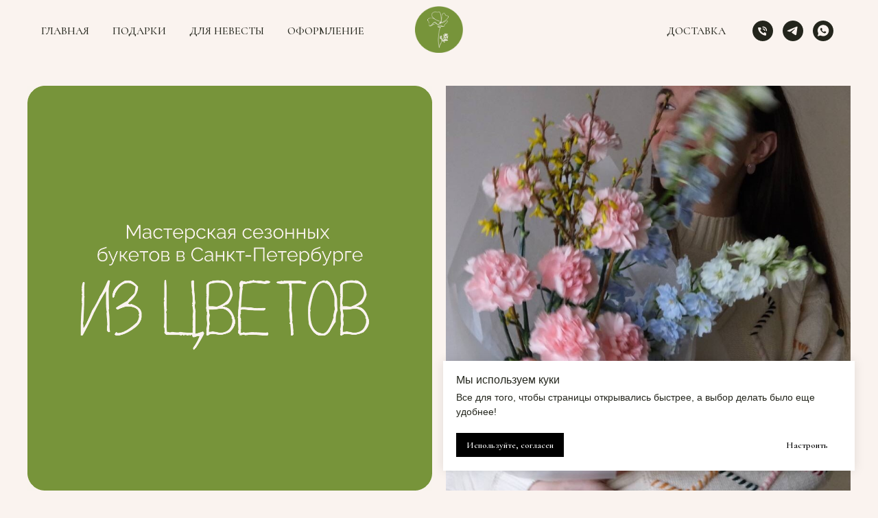

--- FILE ---
content_type: text/html; charset=UTF-8
request_url: https://ease-flowers.ru/
body_size: 57190
content:
<!DOCTYPE html> <html> <head> <meta charset="utf-8" /> <meta http-equiv="Content-Type" content="text/html; charset=utf-8" /> <meta name="viewport" content="width=device-width, initial-scale=1.0" /> <!--metatextblock--> <title>ИЗ ЦВЕТОВ · Ваша онлайн-мастерская</title> <meta name="description" content="Мастерская сезонных букетов в Санкт-Петербурге" /> <meta property="og:url" content="http://ease-flowers.ru" /> <meta property="og:title" content="ИЗ ЦВЕТОВ · Мастерская сезонных букетов" /> <meta property="og:description" content="Мастерская сезонных букетов в Санкт-Петербурге" /> <meta property="og:type" content="website" /> <meta property="og:image" content="https://static.tildacdn.com/tild6130-6534-4335-a631-643130656162/Frame_19.png" /> <link rel="canonical" href="http://ease-flowers.ru"> <!--/metatextblock--> <meta name="format-detection" content="telephone=no" /> <meta http-equiv="x-dns-prefetch-control" content="on"> <link rel="dns-prefetch" href="https://ws.tildacdn.com"> <link rel="dns-prefetch" href="https://static.tildacdn.com"> <link rel="shortcut icon" href="https://static.tildacdn.com/img/tildafavicon.ico" type="image/x-icon" /> <!-- Assets --> <script src="https://neo.tildacdn.com/js/tilda-fallback-1.0.min.js" async charset="utf-8"></script> <link rel="stylesheet" href="https://static.tildacdn.com/css/tilda-grid-3.0.min.css" type="text/css" media="all" onerror="this.loaderr='y';"/> <link rel="stylesheet" href="https://static.tildacdn.com/ws/project7342507/tilda-blocks-page36862091.min.css?t=1768406263" type="text/css" media="all" onerror="this.loaderr='y';" /> <link rel="preconnect" href="https://fonts.gstatic.com"> <link href="https://fonts.googleapis.com/css2?family=Cormorant:wght@300;400;500;600;700&family=Open+Sans:wght@300..800&subset=latin,cyrillic" rel="stylesheet"> <link rel="stylesheet" href="https://static.tildacdn.com/css/tilda-slds-1.4.min.css" type="text/css" media="print" onload="this.media='all';" onerror="this.loaderr='y';" /> <noscript><link rel="stylesheet" href="https://static.tildacdn.com/css/tilda-slds-1.4.min.css" type="text/css" media="all" /></noscript> <link rel="stylesheet" href="https://static.tildacdn.com/css/tilda-forms-1.0.min.css" type="text/css" media="all" onerror="this.loaderr='y';" /> <link rel="stylesheet" href="https://static.tildacdn.com/css/tilda-popup-1.1.min.css" type="text/css" media="print" onload="this.media='all';" onerror="this.loaderr='y';" /> <noscript><link rel="stylesheet" href="https://static.tildacdn.com/css/tilda-popup-1.1.min.css" type="text/css" media="all" /></noscript> <link rel="stylesheet" href="https://static.tildacdn.com/css/tilda-catalog-1.1.min.css" type="text/css" media="print" onload="this.media='all';" onerror="this.loaderr='y';" /> <noscript><link rel="stylesheet" href="https://static.tildacdn.com/css/tilda-catalog-1.1.min.css" type="text/css" media="all" /></noscript> <link rel="stylesheet" href="https://static.tildacdn.com/css/tilda-catalog-filters-1.0.min.css" type="text/css" media="all" onerror="this.loaderr='y';" /> <link rel="stylesheet" href="https://static.tildacdn.com/css/tilda-cover-1.0.min.css" type="text/css" media="all" onerror="this.loaderr='y';" /> <link rel="stylesheet" href="https://static.tildacdn.com/css/tilda-cart-1.0.min.css" type="text/css" media="all" onerror="this.loaderr='y';" /> <link rel="stylesheet" href="https://static.tildacdn.com/css/tilda-zoom-2.0.min.css" type="text/css" media="print" onload="this.media='all';" onerror="this.loaderr='y';" /> <noscript><link rel="stylesheet" href="https://static.tildacdn.com/css/tilda-zoom-2.0.min.css" type="text/css" media="all" /></noscript> <script nomodule src="https://static.tildacdn.com/js/tilda-polyfill-1.0.min.js" charset="utf-8"></script> <script type="text/javascript">function t_onReady(func) {if(document.readyState!='loading') {func();} else {document.addEventListener('DOMContentLoaded',func);}}
function t_onFuncLoad(funcName,okFunc,time) {if(typeof window[funcName]==='function') {okFunc();} else {setTimeout(function() {t_onFuncLoad(funcName,okFunc,time);},(time||100));}}function t_throttle(fn,threshhold,scope) {return function() {fn.apply(scope||this,arguments);};}</script> <script src="https://static.tildacdn.com/js/jquery-1.10.2.min.js" charset="utf-8" onerror="this.loaderr='y';"></script> <script src="https://static.tildacdn.com/js/tilda-scripts-3.0.min.js" charset="utf-8" defer onerror="this.loaderr='y';"></script> <script src="https://static.tildacdn.com/ws/project7342507/tilda-blocks-page36862091.min.js?t=1768406263" charset="utf-8" async onerror="this.loaderr='y';"></script> <script src="https://static.tildacdn.com/js/tilda-lazyload-1.0.min.js" charset="utf-8" async onerror="this.loaderr='y';"></script> <script src="https://static.tildacdn.com/js/tilda-menu-1.0.min.js" charset="utf-8" async onerror="this.loaderr='y';"></script> <script src="https://static.tildacdn.com/js/tilda-slds-1.4.min.js" charset="utf-8" async onerror="this.loaderr='y';"></script> <script src="https://static.tildacdn.com/js/hammer.min.js" charset="utf-8" async onerror="this.loaderr='y';"></script> <script src="https://static.tildacdn.com/js/tilda-forms-1.0.min.js" charset="utf-8" async onerror="this.loaderr='y';"></script> <script src="https://static.tildacdn.com/js/tilda-products-1.0.min.js" charset="utf-8" async onerror="this.loaderr='y';"></script> <script src="https://static.tildacdn.com/js/tilda-catalog-1.1.min.js" charset="utf-8" async onerror="this.loaderr='y';"></script> <script src="https://static.tildacdn.com/js/tilda-cover-1.0.min.js" charset="utf-8" async onerror="this.loaderr='y';"></script> <script src="https://static.tildacdn.com/js/tilda-cart-1.1.min.js" charset="utf-8" async onerror="this.loaderr='y';"></script> <script src="https://static.tildacdn.com/js/tilda-widget-positions-1.0.min.js" charset="utf-8" async onerror="this.loaderr='y';"></script> <script src="https://static.tildacdn.com/js/tilda-map-1.0.min.js" charset="utf-8" async onerror="this.loaderr='y';"></script> <script src="https://static.tildacdn.com/js/tilda-zoom-2.0.min.js" charset="utf-8" async onerror="this.loaderr='y';"></script> <script src="https://static.tildacdn.com/js/tilda-skiplink-1.0.min.js" charset="utf-8" async onerror="this.loaderr='y';"></script> <script src="https://static.tildacdn.com/js/tilda-events-1.0.min.js" charset="utf-8" async onerror="this.loaderr='y';"></script> <script type="text/javascript">window.dataLayer=window.dataLayer||[];</script> <script type="text/javascript">(function() {if((/bot|google|yandex|baidu|bing|msn|duckduckbot|teoma|slurp|crawler|spider|robot|crawling|facebook/i.test(navigator.userAgent))===false&&typeof(sessionStorage)!='undefined'&&sessionStorage.getItem('visited')!=='y'&&document.visibilityState){var style=document.createElement('style');style.type='text/css';style.innerHTML='@media screen and (min-width: 980px) {.t-records {opacity: 0;}.t-records_animated {-webkit-transition: opacity ease-in-out .2s;-moz-transition: opacity ease-in-out .2s;-o-transition: opacity ease-in-out .2s;transition: opacity ease-in-out .2s;}.t-records.t-records_visible {opacity: 1;}}';document.getElementsByTagName('head')[0].appendChild(style);function t_setvisRecs(){var alr=document.querySelectorAll('.t-records');Array.prototype.forEach.call(alr,function(el) {el.classList.add("t-records_animated");});setTimeout(function() {Array.prototype.forEach.call(alr,function(el) {el.classList.add("t-records_visible");});sessionStorage.setItem("visited","y");},400);}
document.addEventListener('DOMContentLoaded',t_setvisRecs);}})();</script></head> <body class="t-body" style="margin:0;"> <!--allrecords--> <div id="allrecords" class="t-records" data-hook="blocks-collection-content-node" data-tilda-project-id="7342507" data-tilda-page-id="36862091" data-tilda-formskey="22e1745b08c8e0aa7472dabda7342507" data-tilda-stat-scroll="yes" data-tilda-lazy="yes" data-tilda-root-zone="com" data-tilda-project-country="RU"> <div id="rec638239930" class="r t-rec" style=" " data-animationappear="off" data-record-type="972"> <!-- T972 --> <div class="t972 "> <div class="t972__banner"> <div class="t972__title t-name t-name_xs" field="title">Мы используем куки</div> <div class="t972__text t-descr t-descr_xxs" field="text">Все для того, чтобы страницы открывались быстрее, а выбор делать было еще удобнее!</div> <div class="t972__buttons"> <button
class="t-btn t-btnflex t-btnflex_type_button t-btnflex_xs t972__accept-btn"
type="button"><span class="t-btnflex__text">Используйте, согласен</span> <style>#rec638239930 .t-btnflex.t-btnflex_type_button {color:#ffffff;background-color:#000000;--border-width:0px;border-style:none !important;box-shadow:none !important;transition-duration:0.2s;transition-property:background-color,color,border-color,box-shadow,opacity,transform,gap;transition-timing-function:ease-in-out;}</style></button> <button
class="t-btn t-btnflex t-btnflex_type_button2 t-btnflex_xs t972__settings-btn"
type="button"><span class="t-btnflex__text">Настроить</span> <style>#rec638239930 .t-btnflex.t-btnflex_type_button2 {color:#000000;--border-width:0px;border-style:none !important;box-shadow:none !important;transition-duration:0.2s;transition-property:background-color,color,border-color,box-shadow,opacity,transform,gap;transition-timing-function:ease-in-out;}</style></button> </div> </div> <div class="t972__settings"> <div class="t972__settings-header t-text t-text_xs t-text_weight_plus"> <svg role="presentation" xmlns="http://www.w3.org/2000/svg" width="19" height="14" viewBox="0 0 19 14" fill="none"
class="t972__settings-arrow"> <g opacity="0.5"> <line x1="19" y1="7" x2="1" y2="7" stroke="black" /> <path d="M7.2069 1L1 6.89655L7.2069 12.7931" stroke="black" /> </g> </svg> <span field="title" class="t-name_xs" style="font-family:Arial;">Мы используем куки</span> </div> <div class="t972__settings-body"> <div class="t972__settings-title t-name t-name_lg" style="font-family:Arial;" field="title1">Настройки</div> <div class="t972__settings-text t-descr t-descr_xs" style="font-family:Arial;" field="text1">Основные необходимы для корректного отображения информации на сайте. Дополнительные можно настроить.</div> <form class="t972__categories"> <div class="t972__category"> <div class="t972__category-header"> <div class="t972__category-btn"> <div class="t972__line t972__line_vertical" style="background-color:#000;"></div> <div class="t972__line t972__line_horizontal" style="background-color:#000;"></div> </div> <div class="t972__category-title t-name t-name_xs" style="font-family:Arial;">Обязательные</div> </div> <div class="t972__category-toggle"> <span class="t972__toggle-txt t972__category-enabled js_always-enabled t-text t-text_xs"></span> </div> <div class="t972__category-body t-descr t-descr_xxs" style="font-family:Arial;">Always On. These cookies are essential so that you can use the website and use its functions. They cannot be turned off. They're set in response to requests made by you, such as setting your privacy preferences, logging in or filling in forms.</div> </div> <div class="t972__category"> <div class="t972__category-header"> <div class="t972__category-btn"> <div class="t972__line t972__line_vertical" style="background-color:#000;"></div> <div class="t972__line t972__line_horizontal" style="background-color:#000;"></div> </div> <div class="t972__category-title t-name t-name_xs" style="font-family:Arial;">Аналитические</div> </div> <div class="t972__category-toggle"> <span class="t972__toggle-txt t-text t-text_xs">Disabled</span> <label class="t972__toggle-label"> <input class="t972__toggle-input" name="cookie_type" value="analytics" type="checkbox"> <div class="t972__toggle-container"> <div class="t972__toggle-background"></div> <div class="t972__toggle-mark"></div> </div> </label> </div> <div class="t972__category-body t-descr t-descr_xxs" style="font-family:Arial;">These cookies collect information to help us understand how our Websites are being used or how effective our marketing campaigns are, or to help us customise our Websites for you. See a list of the analytics cookies we use here.</div> </div> <div class="t972__category"> <div class="t972__category-header"> <div class="t972__category-btn"> <div class="t972__line t972__line_vertical" style="background-color:#000;"></div> <div class="t972__line t972__line_horizontal" style="background-color:#000;"></div> </div> <div class="t972__category-title t-name t-name_xs" style="font-family:Arial;">Рекламные</div> </div> <div class="t972__category-toggle"> <span class="t972__toggle-txt t-text t-text_xs">Disabled</span> <label class="t972__toggle-label"> <input class="t972__toggle-input" name="cookie_type" value="advertising" type="checkbox"> <div class="t972__toggle-container"> <div class="t972__toggle-background"></div> <div class="t972__toggle-mark"></div> </div> </label> </div> <div class="t972__category-body t-descr t-descr_xxs" style="font-family:Arial;">These cookies provide advertising companies with information about your online activity to help them deliver more relevant online advertising to you or to limit how many times you see an ad. This information may be shared with other advertising companies. See a list of the advertising cookies we use here.</div> </div> </form> </div> <div class="t972__settings-footer"> <div
class="t-btn t-btnflex t-btnflex_type_button t-btnflex_xs t972__confirm-btn"
type="button"><span class="t-btnflex__text">Принять</span> <style>#rec638239930 .t-btnflex.t-btnflex_type_button {color:#ffffff;background-color:#000000;--border-width:0px;border-style:none !important;box-shadow:none !important;transition-duration:0.2s;transition-property:background-color,color,border-color,box-shadow,opacity,transform,gap;transition-timing-function:ease-in-out;}</style></div> </div> </div> </div> <script>t_onReady(function() {setTimeout(function() {t_onFuncLoad('t972_init',function() {t972_init('638239930');});},500);});</script> <style>#rec638239930 .t972__title,#rec638239930 .t972__text{font-family:Arial;}#rec638239930 .t972__toggle-input:checked + .t972__toggle-container .t972__toggle-mark{background-color:#1F5BFF;}#rec638239930 .t972__toggle-input:checked + .t972__toggle-container .t972__toggle-background{background-color:#1F5BFF;}#rec638239930 .t972__category-enabled{color:#1F5BFF;}#rec638239930 .t972__category-enabled_always{color:#1F5BFF;}@media screen and (max-width:640px){#rec638239930 .t972.t972_widgetview{left:unset !important;right:10px !important;align-items:flex-end;}#rec638239930 .t972:not(.t972_widgetview){bottom:0 !important;right:0 !important;left:0 !important;}#rec638239930 .t972__settings,#rec638239930 .t972__banner{max-height:calc(100vh - 2 * 10px) !important;}}</style> </div> <div id="rec611341821" class="r t-rec t-rec_pt_60 t-rec_pb_15 t-rec_pb-res-480_0" style="padding-top:60px;padding-bottom:15px;background-color:#faf3ef; " data-record-type="446" data-bg-color="#faf3ef"> <!-- T446 --> <div id="nav611341821marker"></div> <div
id="nav611341821"
class="t446 t446__positionfixed "
style="background-color: rgba(250,243,239,1); height:90px; " data-bgcolor-hex="#faf3ef" data-bgcolor-rgba="rgba(250,243,239,1)" data-navmarker="nav611341821marker" data-appearoffset="" data-bgopacity-two="1" data-menushadow="" data-menushadow-css="" data-bgopacity="1" data-menu="yes" data-menu-items-align="center"> <div class="t446__maincontainer t446__c12collumns" style="height:90px;"> <div class="t446__logowrapper"> <div class="t446__logowrapper2"> <div style="display: block;"> <a href="/" target="_blank"> <img class="t446__imglogo t446__imglogomobile"
src="https://static.tildacdn.com/tild6361-6239-4738-a362-613566303465/Frame_19.png"
imgfield="img"
style="max-width: 70px; width: 70px;"
alt=" из цветов "> </a> </div> </div> </div> <div class="t446__leftwrapper" style="padding-left:20px; padding-right:85px; text-align: left;"> <div class="t446__leftmenuwrapper"> <ul class="t446__list t-menu__list"> <li class="t446__list_item" style="padding:0 15px 0 0;"> <a class="t-menu__link-item" href="#rec595411457" data-menu-submenu-hook="" data-menu-item-number="1">ГЛАВНАЯ</a> </li> <li class="t446__list_item" style="padding:0 15px;"> <a class="t-menu__link-item" href="/dom" data-menu-submenu-hook="" data-menu-item-number="2">ПОДАРКИ</a> </li> <li class="t446__list_item" style="padding:0 15px;"> <a class="t-menu__link-item" href="/nevesta" data-menu-submenu-hook="" data-menu-item-number="3">ДЛЯ НЕВЕСТЫ</a> </li> <li class="t446__list_item" style="padding:0 0 0 15px;"> <a class="t-menu__link-item" href="/oformlenie" data-menu-submenu-hook="" data-menu-item-number="4">ОФОРМЛЕНИЕ</a> </li> </ul> </div> </div> <div class="t446__rightwrapper" style="padding-right:20px; padding-left:85px; text-align: right;"> <div class="t446__rightmenuwrapper"> <ul class="t446__list t-menu__list"> <li class="t446__list_item" style="padding:0 0 0 15px 0 0;"> <a class="t-menu__link-item" href="/dostavka" data-menu-submenu-hook="" data-menu-item-number="5">ДОСТАВКА</a> </li> </ul> </div> <div class="t446__additionalwrapper"> <div class="t-sociallinks"> <ul role="list" class="t-sociallinks__wrapper" aria-label="Соц. сети"> <!-- new soclinks --><li class="t-sociallinks__item t-sociallinks__item_phone"><a href="tel:+7(901)316-81-00" target="_self" rel="nofollow" aria-label="Телефон" title="Телефон" style="width: 30px; height: 30px;"><svg class="t-sociallinks__svg" role="presentation" width=30px height=30px viewBox="0 0 100 100" fill="none"
xmlns="http://www.w3.org/2000/svg"> <path fill-rule="evenodd" clip-rule="evenodd"
d="M50 100C77.6142 100 100 77.6142 100 50C100 22.3858 77.6142 0 50 0C22.3858 0 0 22.3858 0 50C0 77.6142 22.3858 100 50 100ZM50.0089 29H51.618C56.4915 29.0061 61.1633 30.9461 64.6073 34.3938C68.0512 37.8415 69.9856 42.5151 69.9856 47.3879V48.9968C69.9338 49.5699 69.6689 50.1027 69.2433 50.49C68.8177 50.8772 68.2623 51.0908 67.6868 51.0884H67.5029C66.8966 51.0358 66.3359 50.745 65.9437 50.2796C65.5516 49.8143 65.36 49.2124 65.4109 48.6061V47.3879C65.4109 43.7303 63.9578 40.2225 61.3711 37.6362C58.7844 35.0499 55.2761 33.597 51.618 33.597H50.3997C49.79 33.6488 49.1847 33.4563 48.7169 33.0619C48.2492 32.6675 47.9573 32.1035 47.9054 31.4939C47.8536 30.8843 48.0461 30.279 48.4406 29.8114C48.835 29.3437 49.3992 29.0518 50.0089 29ZM56.889 49.0132C56.4579 48.5821 56.2157 47.9975 56.2157 47.3879C56.2157 46.1687 55.7313 44.9994 54.869 44.1373C54.0068 43.2752 52.8374 42.7909 51.618 42.7909C51.0083 42.7909 50.4236 42.5488 49.9925 42.1177C49.5614 41.6867 49.3192 41.102 49.3192 40.4924C49.3192 39.8828 49.5614 39.2982 49.9925 38.8672C50.4236 38.4361 51.0083 38.1939 51.618 38.1939C54.0568 38.1939 56.3956 39.1626 58.1201 40.8868C59.8445 42.611 60.8133 44.9495 60.8133 47.3879C60.8133 47.9975 60.5711 48.5821 60.14 49.0132C59.7089 49.4442 59.1242 49.6864 58.5145 49.6864C57.9048 49.6864 57.3201 49.4442 56.889 49.0132ZM66.4011 69.0663L66.401 69.0846C66.3999 69.5725 66.2967 70.0547 66.0981 70.5003C65.8998 70.9451 65.611 71.3435 65.2499 71.67C64.8674 72.0182 64.4123 72.2771 63.9176 72.428C63.4516 72.5702 62.9613 72.6132 62.4782 72.5546C58.2475 72.53 53.4102 70.5344 49.1802 68.1761C44.8871 65.7827 41.0444 62.915 38.8019 60.9903L38.7681 60.9613L38.7367 60.9299C32.3303 54.5198 28.2175 46.1735 27.0362 37.186C26.9623 36.6765 27.0018 36.157 27.1519 35.6645C27.3027 35.1695 27.5615 34.7142 27.9094 34.3314C28.2397 33.9658 28.6436 33.6742 29.0944 33.4757C29.5447 33.2775 30.0316 33.1766 30.5234 33.1796H37.4967C38.299 33.1636 39.0826 33.4244 39.7156 33.9184C40.3527 34.4156 40.7979 35.1184 40.9754 35.9071L41.0038 36.0335V36.1631C41.0038 36.4901 41.0787 36.795 41.1847 37.2268C41.2275 37.4012 41.2755 37.5965 41.3256 37.8221L41.326 37.8238C41.583 38.9896 41.925 40.1351 42.3491 41.251L42.7322 42.259L38.4899 44.26L38.4846 44.2625C38.204 44.3914 37.986 44.6263 37.8784 44.9157L37.8716 44.934L37.8642 44.952C37.7476 45.236 37.7476 45.5545 37.8642 45.8385L37.9144 45.9608L37.9359 46.0912C38.0802 46.9648 38.5603 48.0981 39.4062 49.4169C40.243 50.7215 41.3964 52.1437 42.808 53.5872C45.6206 56.4634 49.3981 59.3625 53.5798 61.5387C53.8533 61.6395 54.1552 61.6343 54.4257 61.5231L54.4437 61.5157L54.462 61.5089C54.7501 61.4016 54.9842 61.1848 55.1133 60.9057L55.1148 60.9023L57.0232 56.6591L58.0397 57.03C59.1934 57.4509 60.3737 57.7947 61.5729 58.0592L61.5785 58.0605L61.5841 58.0618C62.152 58.1929 62.7727 58.3042 63.3802 58.3942L63.4231 58.4006L63.4654 58.4101C64.2537 58.5877 64.956 59.0332 65.453 59.6706C65.9429 60.2991 66.2033 61.0758 66.1916 61.8721L66.4011 69.0663Z"
fill="#23251c" /> </svg></a></li>&nbsp;<li class="t-sociallinks__item t-sociallinks__item_telegram"><a href="https://t.me/flowers_ease" target="_blank" rel="nofollow" aria-label="Telegram" title="Telegram" style="width: 30px; height: 30px;"><svg class="t-sociallinks__svg" role="presentation" width=30px height=30px viewBox="0 0 100 100" fill="none"
xmlns="http://www.w3.org/2000/svg"> <path fill-rule="evenodd" clip-rule="evenodd"
d="M50 100c27.614 0 50-22.386 50-50S77.614 0 50 0 0 22.386 0 50s22.386 50 50 50Zm21.977-68.056c.386-4.38-4.24-2.576-4.24-2.576-3.415 1.414-6.937 2.85-10.497 4.302-11.04 4.503-22.444 9.155-32.159 13.734-5.268 1.932-2.184 3.864-2.184 3.864l8.351 2.577c3.855 1.16 5.91-.129 5.91-.129l17.988-12.238c6.424-4.38 4.882-.773 3.34.773l-13.49 12.882c-2.056 1.804-1.028 3.35-.129 4.123 2.55 2.249 8.82 6.364 11.557 8.16.712.467 1.185.778 1.292.858.642.515 4.111 2.834 6.424 2.319 2.313-.516 2.57-3.479 2.57-3.479l3.083-20.226c.462-3.511.993-6.886 1.417-9.582.4-2.546.705-4.485.767-5.362Z"
fill="#23251c" /> </svg></a></li>&nbsp;<li class="t-sociallinks__item t-sociallinks__item_whatsapp"><a href="https://wa.me/79013168100?text=%D0%94%D0%BE%D0%B1%D1%80%D1%8B%D0%B9%20%D0%B4%D0%B5%D0%BD%D1%8C%21%20%D0%A5%D0%BE%D1%87%D1%83%20%D1%81%D0%B4%D0%B5%D0%BB%D0%B0%D1%82%D1%8C%20%D0%B7%D0%B0%D0%BA%D0%B0%D0%B7" target="_blank" rel="nofollow" aria-label="Whats App" title="Whats App" style="width: 30px; height: 30px;"><svg class="t-sociallinks__svg" role="presentation" width=30px height=30px viewBox="0 0 100 100" fill="none"
xmlns="http://www.w3.org/2000/svg"> <path fill-rule="evenodd" clip-rule="evenodd"
d="M50 100C77.6142 100 100 77.6142 100 50C100 22.3858 77.6142 0 50 0C22.3858 0 0 22.3858 0 50C0 77.6142 22.3858 100 50 100ZM69.7626 28.9928C64.6172 23.841 57.7739 21.0027 50.4832 21C35.4616 21 23.2346 33.2252 23.2292 48.2522C23.2274 53.0557 24.4823 57.7446 26.8668 61.8769L23 76L37.4477 72.2105C41.4282 74.3822 45.9107 75.5262 50.4714 75.528H50.4823C65.5029 75.528 77.7299 63.301 77.7363 48.2749C77.7408 40.9915 74.9089 34.1446 69.7626 28.9928ZM62.9086 53.9588C62.2274 53.6178 58.8799 51.9708 58.2551 51.7435C57.6313 51.5161 57.1766 51.4024 56.7228 52.0845C56.269 52.7666 54.964 54.2998 54.5666 54.7545C54.1692 55.2092 53.7718 55.2656 53.0915 54.9246C52.9802 54.8688 52.8283 54.803 52.6409 54.7217C51.6819 54.3057 49.7905 53.4855 47.6151 51.5443C45.5907 49.7382 44.2239 47.5084 43.8265 46.8272C43.4291 46.1452 43.7837 45.7769 44.1248 45.4376C44.3292 45.2338 44.564 44.9478 44.7987 44.662C44.9157 44.5194 45.0328 44.3768 45.146 44.2445C45.4345 43.9075 45.56 43.6516 45.7302 43.3049C45.7607 43.2427 45.7926 43.1776 45.8272 43.1087C46.0545 42.654 45.9409 42.2565 45.7708 41.9155C45.6572 41.6877 45.0118 40.1167 44.4265 38.6923C44.1355 37.984 43.8594 37.3119 43.671 36.8592C43.1828 35.687 42.6883 35.69 42.2913 35.6924C42.2386 35.6928 42.1876 35.6931 42.1386 35.6906C41.7421 35.6706 41.2874 35.667 40.8336 35.667C40.3798 35.667 39.6423 35.837 39.0175 36.5191C38.9773 36.5631 38.9323 36.6111 38.8834 36.6633C38.1738 37.4209 36.634 39.0648 36.634 42.2002C36.634 45.544 39.062 48.7748 39.4124 49.2411L39.415 49.2444C39.4371 49.274 39.4767 49.3309 39.5333 49.4121C40.3462 50.5782 44.6615 56.7691 51.0481 59.5271C52.6732 60.2291 53.9409 60.6475 54.9303 60.9612C56.5618 61.4796 58.046 61.4068 59.22 61.2313C60.5286 61.0358 63.2487 59.5844 63.8161 57.9938C64.3836 56.4033 64.3836 55.0392 64.2136 54.7554C64.0764 54.5258 63.7545 54.3701 63.2776 54.1395C63.1633 54.0843 63.0401 54.0247 62.9086 53.9588Z"
fill="#23251c" /> </svg></a></li><!-- /new soclinks --> </ul> </div> </div> </div> </div> </div> <style>@media screen and (max-width:980px){#rec611341821 .t446__leftcontainer{padding:20px;}#rec611341821 .t446__imglogo{padding:20px 0;}#rec611341821 .t446{position:static;}}</style> <script>t_onReady(function() {t_onFuncLoad('t446_checkOverflow',function() {window.addEventListener('resize',t_throttle(function() {t446_checkOverflow('611341821','90');}));window.addEventListener('load',function() {t446_checkOverflow('611341821','90');});t446_checkOverflow('611341821','90');});t_onFuncLoad('t_menu__interactFromKeyboard',function() {t_menu__interactFromKeyboard('611341821');});});t_onReady(function() {t_onFuncLoad('t_menu__highlightActiveLinks',function() {t_menu__highlightActiveLinks('.t446__list_item a');});t_onFuncLoad('t_menu__findAnchorLinks',function() {t_menu__findAnchorLinks('611341821','.t446__list_item a');});});t_onReady(function() {t_onFuncLoad('t_menu__setBGcolor',function() {t_menu__setBGcolor('611341821','.t446');window.addEventListener('resize',t_throttle(function() {t_menu__setBGcolor('611341821','.t446');}));});});</script> <style>#rec611341821 .t-menu__link-item{-webkit-transition:color 0.3s ease-in-out,opacity 0.3s ease-in-out;transition:color 0.3s ease-in-out,opacity 0.3s ease-in-out;}#rec611341821 .t-menu__link-item.t-active:not(.t978__menu-link){color:#6e842f !important;font-weight:500 !important;}#rec611341821 .t-menu__link-item:not(.t-active):not(.tooltipstered):hover{color:#6e842f !important;}#rec611341821 .t-menu__link-item:not(.t-active):not(.tooltipstered):focus-visible{color:#6e842f !important;}@supports (overflow:-webkit-marquee) and (justify-content:inherit){#rec611341821 .t-menu__link-item,#rec611341821 .t-menu__link-item.t-active{opacity:1 !important;}}</style> <style> #rec611341821 a.t-menu__link-item{font-weight:500;}#rec611341821 .t446__right_descr{font-weight:300;}#rec611341821 .t446__right_langs_lang a{font-weight:500;}</style> </div> <div id="rec641349035" class="r t-rec t-rec_pt_30 t-rec_pb_0" style="padding-top:30px;padding-bottom:0px; " data-animationappear="off" data-record-type="603"> <!-- t603--> <div class="t603"> <div class="t603__container t603__container_indent" style="padding-bottom: 0px;"> <div class="t603__tile t603__tile_50" itemscope itemtype="http://schema.org/ImageObject"> <div class="t603__blockimg t603__blockimg_1-1 t-bgimg" data-original="https://static.tildacdn.com/tild3630-3733-4637-b933-396236323463/1641459045.png"
bgimgfield="gi_img__0" data-zoom-target="0" data-lazy-rule="comm:resize,round:100" data-zoomable="yes" data-img-zoom-url="https://static.tildacdn.com/tild3630-3733-4637-b933-396236323463/1641459045.png" style="background: url('https://thb.tildacdn.com/tild3630-3733-4637-b933-396236323463/-/resizeb/20x/1641459045.png') center center no-repeat; background-size:cover;"> <meta itemprop="image" content="https://static.tildacdn.com/tild3630-3733-4637-b933-396236323463/1641459045.png"> </div> </div> <div class="t603__tile t603__tile_50" itemscope itemtype="http://schema.org/ImageObject"> <div class="t603__blockimg t603__blockimg_1-1 t-bgimg" data-original="https://static.tildacdn.com/tild3563-6537-4533-a430-373736363137/IMG_2429.JPG"
bgimgfield="gi_img__1" data-zoom-target="1" data-lazy-rule="comm:resize,round:100" data-zoomable="yes" data-img-zoom-url="https://static.tildacdn.com/tild3563-6537-4533-a430-373736363137/IMG_2429.JPG" style="background: url('https://thb.tildacdn.com/tild3563-6537-4533-a430-373736363137/-/resizeb/20x/IMG_2429.JPG') center center no-repeat; background-size:cover;"> <meta itemprop="image" content="https://static.tildacdn.com/tild3563-6537-4533-a430-373736363137/IMG_2429.JPG"> </div> </div> </div> </div> <style></style> </div> <div id="rec641265993" class="r t-rec t-rec_pt_30 t-rec_pb_0" style="padding-top:30px;padding-bottom:0px; " data-record-type="30"> <!-- T015 --> <div class="t015"> <div class="t-container t-align_center"> <div class="t-col t-col_10 t-prefix_1"> <div class="t015__title t-title t-title_lg" field="title"><div style="font-size: 72px;" data-customstyle="yes"><span style="font-weight: 500; color: rgb(124, 147, 70);">Уникальная композиция</span></div></div> <div class="t015__descr t-descr t-descr_xl" field="descr"><div style="font-size: 18px;" data-customstyle="yes"></div></div> </div> </div> </div> <style> #rec641265993 .t015__uptitle{font-size:24px;text-transform:uppercase;}#rec641265993 .t015__title{font-weight:300;}@media screen and (min-width:900px){#rec641265993 .t015__title{font-size:52px;line-height:1;}}</style> </div> <div id="rec641269960" class="r t-rec t-rec_pt_0 t-rec_pb_0" style="padding-top:0px;padding-bottom:0px; " data-record-type="106"> <!-- T004 --> <div class="t004"> <div class="t-container t-align_center"> <div class="t-col t-col_8 t-prefix_2"> <div field="text" class="t-text t-text_md ">Если вы хотите заказать букет под ваш запрос или <br />уникальный повод, свяжитесь с нами любым удобным способом:</div> </div> </div> </div> </div> <div id="rec641265851" class="r t-rec t-rec_pt_15 t-rec_pb_15" style="padding-top:15px;padding-bottom:15px; " data-record-type="1036"> <!-- t1036 --> <div class="t1036"> <div class="t1036__container t-container t-align_center"> <div class="t1036__wrapper t-col t-col_6 t-prefix_3"> <div
class="t1036__items-list t1036__items-list_3-child-in-row"> <div class="t1036__item"><a class="t-btn t-btnflex t1036__btn t1036__btn_telegram t1036__btn_sm"href="https://t.me/flowers_ease"target="_blank"rel="nofollow noopener"><svg class="t-sociallinks__svg" role="presentation" width=24px height=24px viewBox="0 0 100 100" fill="none"
xmlns="http://www.w3.org/2000/svg"> <path fill-rule="evenodd" clip-rule="evenodd"
d="M50 100c27.614 0 50-22.386 50-50S77.614 0 50 0 0 22.386 0 50s22.386 50 50 50Zm21.977-68.056c.386-4.38-4.24-2.576-4.24-2.576-3.415 1.414-6.937 2.85-10.497 4.302-11.04 4.503-22.444 9.155-32.159 13.734-5.268 1.932-2.184 3.864-2.184 3.864l8.351 2.577c3.855 1.16 5.91-.129 5.91-.129l17.988-12.238c6.424-4.38 4.882-.773 3.34.773l-13.49 12.882c-2.056 1.804-1.028 3.35-.129 4.123 2.55 2.249 8.82 6.364 11.557 8.16.712.467 1.185.778 1.292.858.642.515 4.111 2.834 6.424 2.319 2.313-.516 2.57-3.479 2.57-3.479l3.083-20.226c.462-3.511.993-6.886 1.417-9.582.4-2.546.705-4.485.767-5.362Z"
fill="#fff" /> </svg></a> <style>#rec641265851 .t1036__btn_telegram {background-color:#000000;border-width:0px;border-style:none !important;border-radius:15px;box-shadow:none !important;transition-duration:0.2s;transition-property:background-color,color,border-color,box-shadow,opacity,transform,gap;transition-timing-function:ease-in-out;}</style></div><div class="t1036__item"><a class="t-btn t-btnflex t1036__btn t1036__btn_whatsapp t1036__btn_sm"href="https://wa.me/79013168100?text=%D0%94%D0%BE%D0%B1%D1%80%D1%8B%D0%B9%20%D0%B4%D0%B5%D0%BD%D1%8C%21%20%D0%A5%D0%BE%D1%87%D1%83%20%D1%81%D0%B4%D0%B5%D0%BB%D0%B0%D1%82%D1%8C%20%D0%B7%D0%B0%D0%BA%D0%B0%D0%B7"target="_blank"rel="nofollow noopener"><svg class="t-sociallinks__svg" role="presentation" width=24px height=24px viewBox="0 0 100 100" fill="none"
xmlns="http://www.w3.org/2000/svg"> <path fill-rule="evenodd" clip-rule="evenodd"
d="M50 100C77.6142 100 100 77.6142 100 50C100 22.3858 77.6142 0 50 0C22.3858 0 0 22.3858 0 50C0 77.6142 22.3858 100 50 100ZM69.7626 28.9928C64.6172 23.841 57.7739 21.0027 50.4832 21C35.4616 21 23.2346 33.2252 23.2292 48.2522C23.2274 53.0557 24.4823 57.7446 26.8668 61.8769L23 76L37.4477 72.2105C41.4282 74.3822 45.9107 75.5262 50.4714 75.528H50.4823C65.5029 75.528 77.7299 63.301 77.7363 48.2749C77.7408 40.9915 74.9089 34.1446 69.7626 28.9928ZM62.9086 53.9588C62.2274 53.6178 58.8799 51.9708 58.2551 51.7435C57.6313 51.5161 57.1766 51.4024 56.7228 52.0845C56.269 52.7666 54.964 54.2998 54.5666 54.7545C54.1692 55.2092 53.7718 55.2656 53.0915 54.9246C52.9802 54.8688 52.8283 54.803 52.6409 54.7217C51.6819 54.3057 49.7905 53.4855 47.6151 51.5443C45.5907 49.7382 44.2239 47.5084 43.8265 46.8272C43.4291 46.1452 43.7837 45.7769 44.1248 45.4376C44.3292 45.2338 44.564 44.9478 44.7987 44.662C44.9157 44.5194 45.0328 44.3768 45.146 44.2445C45.4345 43.9075 45.56 43.6516 45.7302 43.3049C45.7607 43.2427 45.7926 43.1776 45.8272 43.1087C46.0545 42.654 45.9409 42.2565 45.7708 41.9155C45.6572 41.6877 45.0118 40.1167 44.4265 38.6923C44.1355 37.984 43.8594 37.3119 43.671 36.8592C43.1828 35.687 42.6883 35.69 42.2913 35.6924C42.2386 35.6928 42.1876 35.6931 42.1386 35.6906C41.7421 35.6706 41.2874 35.667 40.8336 35.667C40.3798 35.667 39.6423 35.837 39.0175 36.5191C38.9773 36.5631 38.9323 36.6111 38.8834 36.6633C38.1738 37.4209 36.634 39.0648 36.634 42.2002C36.634 45.544 39.062 48.7748 39.4124 49.2411L39.415 49.2444C39.4371 49.274 39.4767 49.3309 39.5333 49.4121C40.3462 50.5782 44.6615 56.7691 51.0481 59.5271C52.6732 60.2291 53.9409 60.6475 54.9303 60.9612C56.5618 61.4796 58.046 61.4068 59.22 61.2313C60.5286 61.0358 63.2487 59.5844 63.8161 57.9938C64.3836 56.4033 64.3836 55.0392 64.2136 54.7554C64.0764 54.5258 63.7545 54.3701 63.2776 54.1395C63.1633 54.0843 63.0401 54.0247 62.9086 53.9588Z"
fill="#fff" /> </svg></a> <style>#rec641265851 .t1036__btn_whatsapp {background-color:#000000;border-width:0px;border-style:none !important;border-radius:15px;box-shadow:none !important;transition-duration:0.2s;transition-property:background-color,color,border-color,box-shadow,opacity,transform,gap;transition-timing-function:ease-in-out;}</style></div><div class="t1036__item"><a class="t-btn t-btnflex t1036__btn t1036__btn_phone t1036__btn_sm"title="Телефон"href="tel:+7(901)316-81-00"target="_blank"rel="nofollow noopener"><svg class="t-sociallinks__svg" role="presentation" width=24px height=24px viewBox="0 0 100 100" fill="none"
xmlns="http://www.w3.org/2000/svg"> <path fill-rule="evenodd" clip-rule="evenodd"
d="M50 100C77.6142 100 100 77.6142 100 50C100 22.3858 77.6142 0 50 0C22.3858 0 0 22.3858 0 50C0 77.6142 22.3858 100 50 100ZM50.0089 29H51.618C56.4915 29.0061 61.1633 30.9461 64.6073 34.3938C68.0512 37.8415 69.9856 42.5151 69.9856 47.3879V48.9968C69.9338 49.5699 69.6689 50.1027 69.2433 50.49C68.8177 50.8772 68.2623 51.0908 67.6868 51.0884H67.5029C66.8966 51.0358 66.3359 50.745 65.9437 50.2796C65.5516 49.8143 65.36 49.2124 65.4109 48.6061V47.3879C65.4109 43.7303 63.9578 40.2225 61.3711 37.6362C58.7844 35.0499 55.2761 33.597 51.618 33.597H50.3997C49.79 33.6488 49.1847 33.4563 48.7169 33.0619C48.2492 32.6675 47.9573 32.1035 47.9054 31.4939C47.8536 30.8843 48.0461 30.279 48.4406 29.8114C48.835 29.3437 49.3992 29.0518 50.0089 29ZM56.889 49.0132C56.4579 48.5821 56.2157 47.9975 56.2157 47.3879C56.2157 46.1687 55.7313 44.9994 54.869 44.1373C54.0068 43.2752 52.8374 42.7909 51.618 42.7909C51.0083 42.7909 50.4236 42.5488 49.9925 42.1177C49.5614 41.6867 49.3192 41.102 49.3192 40.4924C49.3192 39.8828 49.5614 39.2982 49.9925 38.8672C50.4236 38.4361 51.0083 38.1939 51.618 38.1939C54.0568 38.1939 56.3956 39.1626 58.1201 40.8868C59.8445 42.611 60.8133 44.9495 60.8133 47.3879C60.8133 47.9975 60.5711 48.5821 60.14 49.0132C59.7089 49.4442 59.1242 49.6864 58.5145 49.6864C57.9048 49.6864 57.3201 49.4442 56.889 49.0132ZM66.4011 69.0663L66.401 69.0846C66.3999 69.5725 66.2967 70.0547 66.0981 70.5003C65.8998 70.9451 65.611 71.3435 65.2499 71.67C64.8674 72.0182 64.4123 72.2771 63.9176 72.428C63.4516 72.5702 62.9613 72.6132 62.4782 72.5546C58.2475 72.53 53.4102 70.5344 49.1802 68.1761C44.8871 65.7827 41.0444 62.915 38.8019 60.9903L38.7681 60.9613L38.7367 60.9299C32.3303 54.5198 28.2175 46.1735 27.0362 37.186C26.9623 36.6765 27.0018 36.157 27.1519 35.6645C27.3027 35.1695 27.5615 34.7142 27.9094 34.3314C28.2397 33.9658 28.6436 33.6742 29.0944 33.4757C29.5447 33.2775 30.0316 33.1766 30.5234 33.1796H37.4967C38.299 33.1636 39.0826 33.4244 39.7156 33.9184C40.3527 34.4156 40.7979 35.1184 40.9754 35.9071L41.0038 36.0335V36.1631C41.0038 36.4901 41.0787 36.795 41.1847 37.2268C41.2275 37.4012 41.2755 37.5965 41.3256 37.8221L41.326 37.8238C41.583 38.9896 41.925 40.1351 42.3491 41.251L42.7322 42.259L38.4899 44.26L38.4846 44.2625C38.204 44.3914 37.986 44.6263 37.8784 44.9157L37.8716 44.934L37.8642 44.952C37.7476 45.236 37.7476 45.5545 37.8642 45.8385L37.9144 45.9608L37.9359 46.0912C38.0802 46.9648 38.5603 48.0981 39.4062 49.4169C40.243 50.7215 41.3964 52.1437 42.808 53.5872C45.6206 56.4634 49.3981 59.3625 53.5798 61.5387C53.8533 61.6395 54.1552 61.6343 54.4257 61.5231L54.4437 61.5157L54.462 61.5089C54.7501 61.4016 54.9842 61.1848 55.1133 60.9057L55.1148 60.9023L57.0232 56.6591L58.0397 57.03C59.1934 57.4509 60.3737 57.7947 61.5729 58.0592L61.5785 58.0605L61.5841 58.0618C62.152 58.1929 62.7727 58.3042 63.3802 58.3942L63.4231 58.4006L63.4654 58.4101C64.2537 58.5877 64.956 59.0332 65.453 59.6706C65.9429 60.2991 66.2033 61.0758 66.1916 61.8721L66.4011 69.0663Z"
fill="#fff" /> </svg></a> <style>#rec641265851 .t1036__btn_phone {background-color:#000000;border-width:0px;border-style:none !important;border-radius:15px;box-shadow:none !important;transition-duration:0.2s;transition-property:background-color,color,border-color,box-shadow,opacity,transform,gap;transition-timing-function:ease-in-out;}</style></div> </div> </div> <style>#rec641265851 .t1036__items-list{gap:15px;-webkit-column-gap:15px;column-gap:15px;}#rec641265851 .t1036__item{-webkit-flex-basis:calc(33.333333333333% - 15px);flex-basis:calc(33.333333333333% - 15px);}</style> </div> </div> </div> <div id="rec641270225" class="r t-rec t-rec_pt_0 t-rec_pb_0" style="padding-top:0px;padding-bottom:0px; " data-record-type="106"> <!-- T004 --> <div class="t004"> <div class="t-container t-align_center"> <div class="t-col t-col_8 t-prefix_2"> <div field="text" class="t-text t-text_md ">Или оставьте номер и выберете, где с вами может связаться администратор:</div> </div> </div> </div> </div> <div id="rec641265672" class="r t-rec t-rec_pt_15 t-rec_pb_45" style="padding-top:15px;padding-bottom:45px; " data-record-type="1045"> <!-- T186 --> <div class="t1045"> <div class="t-container"> <div class="t1045__input-wrapper t-col t-col_8 t-prefix_2"> <form
id="form641265672" name='form641265672' role="form" action='' method='POST' data-formactiontype="2" data-inputbox=".t-input-group" 
class="t-form js-form-proccess t-form_inputs-total_2 " data-success-callback="t1045_onSuccess"> <input type="hidden" name="formservices[]" value="bc03ae585cd5c63b11526f5892a03919" class="js-formaction-services"> <input type="hidden" name="tildaspec-formname" tabindex="-1" value="Фома: свяжитесь со мной"> <!-- @classes t-title t-text t-btn --> <div class="js-successbox t-form__successbox t-text t-text_md"
aria-live="polite"
style="display:none;" data-success-message="Спасибо! Мы свяжемся с вами в ближайшее время для уточнения деталей заказа."></div> <div
class="t-form__inputsbox
t-form__inputsbox_horizontal"> <div
class=" t-input-group t-input-group_ph " data-input-lid="3454859299010" data-field-type="ph" data-field-name="Phone"> <div class="t-input-block " style="border-radius:15px;"> <input
type="tel"
autocomplete="tel"
name="Phone"
id="input_3454859299010"
class="t-input js-tilda-rule"
value=""
placeholder="Ваш мобильный" data-tilda-rule="phone"
pattern="[0-9]*"
aria-describedby="error_3454859299010"
style="color:#000000;border-radius:15px;"> </div> <div class="t-input-error" aria-live="polite" id="error_3454859299010"></div> </div> <div
class=" t-input-group t-input-group_sb " data-input-lid="1694986054115" data-field-type="sb" data-field-name="Selectbox"> <div class="t-input-block " style="border-radius:15px;"> <div class="t-select__wrapper"> <select
name="Selectbox"
id="input_1694986054115"
class="t-select js-tilda-rule"
style="color:#000000;border-radius:15px;"> <option
value="Telegram"
style="color:#000000;">
Telegram
</option> <option
value="WhatsApp"
style="color:#000000;">
WhatsApp
</option> <option
value="Звонок на мобильный"
style="color:#000000;">
Звонок на мобильный
</option> </select> </div> </div> <div class="t-input-error" aria-live="polite" id="error_1694986054115"></div> </div> <div class="t-form__errorbox-middle"> <!--noindex--> <div
class="js-errorbox-all t-form__errorbox-wrapper"
style="display:none;" data-nosnippet
tabindex="-1"
aria-label="Ошибки при заполнении формы"> <ul
role="list"
class="t-form__errorbox-text t-text t-text_md"> <li class="t-form__errorbox-item js-rule-error js-rule-error-all"></li> <li class="t-form__errorbox-item js-rule-error js-rule-error-req"></li> <li class="t-form__errorbox-item js-rule-error js-rule-error-email"></li> <li class="t-form__errorbox-item js-rule-error js-rule-error-name"></li> <li class="t-form__errorbox-item js-rule-error js-rule-error-phone"></li> <li class="t-form__errorbox-item js-rule-error js-rule-error-minlength"></li> <li class="t-form__errorbox-item js-rule-error js-rule-error-string"></li> </ul> </div> <!--/noindex--> </div> <div class="t-form__submit"> <button
class="t-submit t-btnflex t-btnflex_type_submit t-btnflex_md"
type="submit"><span class="t-btnflex__text">Отправить</span> <style>#rec641265672 .t-btnflex.t-btnflex_type_submit {color:#ffffff;background-color:#000000;--border-width:0px;border-style:none !important;border-radius:15px;box-shadow:none !important;transition-duration:0.2s;transition-property:background-color,color,border-color,box-shadow,opacity,transform,gap;transition-timing-function:ease-in-out;}</style></button> </div> </div> <div class="t-form__errorbox-bottom"> <!--noindex--> <div
class="js-errorbox-all t-form__errorbox-wrapper"
style="display:none;" data-nosnippet
tabindex="-1"
aria-label="Ошибки при заполнении формы"> <ul
role="list"
class="t-form__errorbox-text t-text t-text_md"> <li class="t-form__errorbox-item js-rule-error js-rule-error-all"></li> <li class="t-form__errorbox-item js-rule-error js-rule-error-req"></li> <li class="t-form__errorbox-item js-rule-error js-rule-error-email"></li> <li class="t-form__errorbox-item js-rule-error js-rule-error-name"></li> <li class="t-form__errorbox-item js-rule-error js-rule-error-phone"></li> <li class="t-form__errorbox-item js-rule-error js-rule-error-minlength"></li> <li class="t-form__errorbox-item js-rule-error js-rule-error-string"></li> </ul> </div> <!--/noindex--> </div> </form> <style>#rec641265672 input::-webkit-input-placeholder {color:#000000;opacity:0.5;}#rec641265672 input::-moz-placeholder{color:#000000;opacity:0.5;}#rec641265672 input:-moz-placeholder {color:#000000;opacity:0.5;}#rec641265672 input:-ms-input-placeholder{color:#000000;opacity:0.5;}#rec641265672 textarea::-webkit-input-placeholder {color:#000000;opacity:0.5;}#rec641265672 textarea::-moz-placeholder{color:#000000;opacity:0.5;}#rec641265672 textarea:-moz-placeholder {color:#000000;opacity:0.5;}#rec641265672 textarea:-ms-input-placeholder{color:#000000;opacity:0.5;}</style> <div class="t1045__form-bottom-text t-text t-text_xs" field="text"><div style="font-size: 14px;" data-customstyle="yes"></div></div> </div> </div> </div> </div> <!-- Начало Сезонные букеты --> <div id="rec668708683" class="r t-rec t-rec_pt_45 t-rec_pb_0" style="padding-top:45px;padding-bottom:0px; " data-record-type="30"> <!-- T015 --> <div class="t015"> <div class="t-container t-align_center"> <div class="t-col t-col_10 t-prefix_1"> <div class="t015__title t-title t-title_lg" field="title"><div style="font-size: 72px;" data-customstyle="yes"><span style="font-weight: 500; color: rgb(124, 147, 70);">Онлайн-витрина</span></div></div> </div> </div> </div> <style> #rec668708683 .t015__uptitle{font-size:24px;text-transform:uppercase;}#rec668708683 .t015__title{font-weight:300;}@media screen and (min-width:900px){#rec668708683 .t015__title{font-size:52px;line-height:1;}}</style> </div> <div id="rec673194727" class="r t-rec t-rec_pt_0 t-rec_pb_30" style="padding-top:0px;padding-bottom:30px; " data-record-type="106"> <!-- T004 --> <div class="t004"> <div class="t-container t-align_center"> <div class="t-col t-col_6 t-prefix_3"> <div field="text" class="t-text t-text_md ">Раздел с букетами, собранными сегодня и которые мы готовы повторить</div> </div> </div> </div> <style> #rec673194727 .t-text{font-size:22px;color:#333333;font-weight:300;}</style> </div> <div id="rec668708796" class="r t-rec t-rec_pt_0 t-rec_pb_45" style="padding-top:0px;padding-bottom:45px; " data-animationappear="off" data-record-type="754"> <!-- t754 --> <!-- @classes: t-text t-text_xxs t-name t-name_xs t-name_md t-name_xl t-descr t-descr_xxs t-btn t-btn_xs t-btn_sm data-zoomable="yes" t-align_center --> <div class="t754"> <!-- grid container start --> <div class="t-store js-store"> <div class="js-store-parts-select-container t-store__grid-cont t-container"></div> <!-- preloader els --> <div class="js-store-grid-cont-preloader t-store__grid-cont t-store__grid-cont-preloader_hidden t-container t-store__grid-cont_mobile-one-row"> <div class="t-store__card-preloader t-col t-col_3"> <div class="t-store__card__img-preloader " style="padding-bottom:134.61538461538%;"> </div> </div> <div class="t-store__card-preloader t-col t-col_3"> <div class="t-store__card__img-preloader " style="padding-bottom:134.61538461538%;"> </div> </div> <div class="t-store__card-preloader t-col t-col_3"> <div class="t-store__card__img-preloader " style="padding-bottom:134.61538461538%;"> </div> </div> <div class="t-store__card-preloader t-col t-col_3"> <div class="t-store__card__img-preloader " style="padding-bottom:134.61538461538%;"> </div> </div> <div class="t-clear t-store__grid-separator"></div> <div class="t-store__card-preloader t-col t-col_3"> <div class="t-store__card__img-preloader " style="padding-bottom:134.61538461538%;"> </div> </div> <div class="t-store__card-preloader t-col t-col_3"> <div class="t-store__card__img-preloader " style="padding-bottom:134.61538461538%;"> </div> </div> <div class="t-store__card-preloader t-col t-col_3"> <div class="t-store__card__img-preloader " style="padding-bottom:134.61538461538%;"> </div> </div> <div class="t-store__card-preloader t-col t-col_3"> <div class="t-store__card__img-preloader " style="padding-bottom:134.61538461538%;"> </div> </div> </div> <!-- preloader els end --> <div class="js-store-grid-cont t-store__grid-cont t-container t-store__grid-cont_mobile-one-row"></div> </div> <!-- grid container end --></div> <!-- catalog setup start --> <style>#rec668708796 .t-slds__bullet_active .t-slds__bullet_body{background-color:#222 !important;}#rec668708796 .t-slds__bullet:hover .t-slds__bullet_body{background-color:#222 !important;}#rec668708796 .t-store__parts-switch-btn{}#rec668708796 .t-store__parts-sublist .t-store__parts-switch-btn{}</style> <style> #rec668708796 .t-store__card .t-typography__title{font-size:32px;color:#7c9346;font-weight:600;padding-top:0px;padding-bottom:0px;}@media screen and (max-width:480px),(orientation:landscape) and (max-height:480px){#rec668708796 .t-store__card .t-typography__title{font-size:20px;}}#rec668708796 .t-store__relevants__title{font-size:32px;color:#7c9346;font-weight:600;padding-top:0px;padding-bottom:0px;}@media screen and (max-width:480px),(orientation:landscape) and (max-height:480px){#rec668708796 .t-store__relevants__title{font-size:20px;}}#rec668708796 .t-store__card .t-typography__descr{padding-top:5px;}@media screen and (max-width:480px),(orientation:landscape) and (max-height:480px){#rec668708796 .t-store__card .t-typography__descr{line-height:1;}}#rec668708796 .t-store__card .t-store__card__price{font-size:32px;color:#6e842f;font-weight:600;}@media screen and (max-width:480px),(orientation:landscape) and (max-height:480px){#rec668708796 .t-store__card .t-store__card__price{font-size:22px;}}#rec668708796 .t-store__card .t-store__card__price_old{font-size:32px;font-weight:600;}@media screen and (max-width:480px),(orientation:landscape) and (max-height:480px){#rec668708796 .t-store__card .t-store__card__price_old{font-size:22px;}}</style> <style> #rec668708796 .t-popup .t-typography__title{color:#7c9346;font-weight:600;padding-top:0px;padding-bottom:0px;}@media screen and (min-width:900px){#rec668708796 .t-popup .t-typography__title{font-size:32px;}}@media screen and (min-width:480px) and (max-width:900px){#rec668708796 .t-popup .t-typography__title{font-size:20px;}}@media screen and (max-width:480px),(orientation:landscape) and (max-height:480px){#rec668708796 .t-popup .t-typography__title{font-size:20px;}}#rec668708796 .t-popup .t-typography__descr{padding-top:5px;}@media screen and (max-width:480px),(orientation:landscape) and (max-height:480px){#rec668708796 .t-popup .t-typography__descr{line-height:1;}}#rec668708796 .t-popup .t-store__prod-popup__price{color:#6e842f;font-weight:600;}@media screen and (min-width:900px){#rec668708796 .t-popup .t-store__prod-popup__price{font-size:32px;}}@media screen and (min-width:480px) and (max-width:900px){#rec668708796 .t-popup .t-store__prod-popup__price{font-size:22px;}}@media screen and (max-width:480px),(orientation:landscape) and (max-height:480px){#rec668708796 .t-popup .t-store__prod-popup__price{font-size:22px;}}#rec668708796 .t-popup .t-store__prod-popup__price_old{font-weight:600;}@media screen and (min-width:900px){#rec668708796 .t-popup .t-store__prod-popup__price_old{font-size:32px;}}@media screen and (min-width:480px) and (max-width:900px){#rec668708796 .t-popup .t-store__prod-popup__price_old{font-size:22px;}}@media screen and (max-width:480px),(orientation:landscape) and (max-height:480px){#rec668708796 .t-popup .t-store__prod-popup__price_old{font-size:22px;}}</style> <style> @media screen and (max-width:480px),(orientation:landscape) and (max-height:480px){#rec668708796 .t-store__pagination__item{line-height:1;}}</style> <div class="js-store-tpl-slider-arrows" style="display: none;"> <li class="t-slds__arrow_wrapper t-slds__arrow_wrapper-left" data-slide-direction="left"> <button
type="button"
class="t-slds__arrow t-slds__arrow-left t-slds__arrow-withbg"
aria-controls="carousel_668708796"
aria-disabled="false"
aria-label="Предыдущий слайд"
style="width: 30px; height: 30px;background-color: rgba(255,255,255,1);"> <div class="t-slds__arrow_body t-slds__arrow_body-left" style="width: 7px;"> <svg role="presentation" focusable="false" style="display: block" viewBox="0 0 7.3 13" xmlns="http://www.w3.org/2000/svg" xmlns:xlink="http://www.w3.org/1999/xlink"> <polyline
fill="none"
stroke="#000000"
stroke-linejoin="butt"
stroke-linecap="butt"
stroke-width="1"
points="0.5,0.5 6.5,6.5 0.5,12.5"
/> </svg> </div> </button> </li> <li class="t-slds__arrow_wrapper t-slds__arrow_wrapper-right" data-slide-direction="right"> <button
type="button"
class="t-slds__arrow t-slds__arrow-right t-slds__arrow-withbg"
aria-controls="carousel_668708796"
aria-disabled="false"
aria-label="Следующий слайд"
style="width: 30px; height: 30px;background-color: rgba(255,255,255,1);"> <div class="t-slds__arrow_body t-slds__arrow_body-right" style="width: 7px;"> <svg role="presentation" focusable="false" style="display: block" viewBox="0 0 7.3 13" xmlns="http://www.w3.org/2000/svg" xmlns:xlink="http://www.w3.org/1999/xlink"> <polyline
fill="none"
stroke="#000000"
stroke-linejoin="butt"
stroke-linecap="butt"
stroke-width="1"
points="0.5,0.5 6.5,6.5 0.5,12.5"
/> </svg> </div> </button> </li></div> <script>t_onReady(function(){var prodcard_optsObj={blockId:'',hasWrap:'',txtPad:'',bgColor:'',borderRadius:'',shadow:'',shadowSize:'',shadowOpacity:'',shadowHover:'',shadowSizeHover:'',shadowOpacityHover:'',shadowShiftyHover:'',btnTitle1:'',btnLink1:'popup',btnTitle2:'',btnLink2:'popup',showOpts:false,style:'',hasImg:true,hasDescr:true,hasSeparator:true};var price_optsObj={color:'#6e842f',colorOld:'',position:'',priceRange:''};var popup_optsObj={popupContainer:'100',columns:'6',columns2:'6',isVertical:'',align:'',btnTitle:'Добавить в корзину',closeText:'Все товары',iconColor:'#000000',containerBgColor:'#ffffff',overlayBgColor:'#ffffff',overlayBgColorRgba:'rgba(255,255,255,1)',popupStat:'',tabsPosition:'',fixedButton:false,mobileGalleryStyle:''};var slider_optsObj={anim_speed:'',videoPlayerIconColor:'',cycle:'',controls:'arrowsthumbs',bgcolor:'#faf3ef'};var slider_dotsOptsObj={size:'',bgcolor:'',bordersize:'1px',bgcoloractive:''};var slider_slidesOptsObj={zoomable:true,bgsize:'cover',ratio:'1.33'};var typography_optsObj={descrColor:'',titleColor:'#7c9346',optionsColor:''};var default_sort={default:null,in_stock:false};var options={recid:'668708796',storepart:'742087488291',previewmode:'yes',prodCard:prodcard_optsObj,popup_opts:popup_optsObj,defaultSort:default_sort,galleryStyle:'',slider_opts:slider_optsObj,slider_dotsOpts:slider_dotsOptsObj,slider_slidesOpts:slider_slidesOptsObj,typo:typography_optsObj,price:price_optsObj,blocksInRow:'4',colClass:'t-col t-col_3',sidebar:false,colWidth:'260',colClassFullWidth:'t-col t-col_12',imageHover:true,imageHeight:'350px',imageWidth:'',imageRatio:'1.33',imageRatioClass:'',align:'center',vindent:'',isHorizOnMob:true,itemsAnim:'',hasOriginalAspectRatio:true,size:36,markColor:'#ffffff',markBgColor:'#7c9346',currencySide:'r',currencyTxt:'руб.',currencySeparator:',',currencyDecimal:'',btnSize:'sm',buttonRadius:'5px',buttonBgColor:'#000000',isFlexCols:'',hideStoreParts:false,verticalAlignButtons:false,hideFilters:false,titleRelevants:'',showRelevants:'',showPagination:'',tabs:'',relevants_slider:false,relevants_quantity:'4',sliderthumbsside:'',showStoreBtnQuantity:'',verticalAlign:'',rightColumnWidth:'',isTitleClip:false,horizontalScrollHint:'hand'};t_onFuncLoad('t_store_init',function() {t_store_init('668708796',options);});});</script> <template id="button_buy_668708796"> <a
class="t-btn t-btnflex t-btnflex_type_button t-btnflex_sm t-store__prod-popup__btn"
href="#order"><span class="t-btnflex__text js-store-prod-popup-buy-btn-txt">Добавить в корзину</span> <style>#rec668708796 .t-btnflex.t-btnflex_type_button {color:#ffffff;background-color:#000000;--border-width:0px;border-style:none !important;border-radius:5px;box-shadow:none !important;white-space:normal;transition-duration:0.2s;transition-property:background-color,color,border-color,box-shadow,opacity,transform,gap;transition-timing-function:ease-in-out;}</style></a> </template> <template id="button_loadmore_668708796"> <button
class="t-btn t-btnflex t-btnflex_type_button t-btnflex_sm js-store-load-more-btn t-store__load-more-btn"
type="button"><span class="t-btnflex__text js-store-load-more-btn-text">Load more</span> <style>#rec668708796 .t-btnflex.t-btnflex_type_button {color:#ffffff;background-color:#000000;--border-width:0px;border-style:none !important;border-radius:5px;box-shadow:none !important;white-space:normal;transition-duration:0.2s;transition-property:background-color,color,border-color,box-shadow,opacity,transform,gap;transition-timing-function:ease-in-out;}</style></button> </template> <!-- catalog setup end --> <style>#rec668708796 .t-menu__link-item{}@supports (overflow:-webkit-marquee) and (justify-content:inherit){#rec668708796 .t-menu__link-item,#rec668708796 .t-menu__link-item.t-active{opacity:1 !important;}}</style> </div> <div id="rec673202629" class="r t-rec" style=" " data-record-type="581"> <!-- cover --> <div class="t-cover" id="recorddiv673202629"bgimgfield="img"style="height:560px;background-image:url('https://thb.tildacdn.com/tild6531-3061-4363-b937-616662633735/-/resize/20x/IMG_2413.JPG');"> <div class="t-cover__carrier" id="coverCarry673202629"data-content-cover-id="673202629"data-content-cover-bg="https://static.tildacdn.com/tild6531-3061-4363-b937-616662633735/IMG_2413.JPG"data-display-changed="true"data-content-cover-height="560px"data-content-cover-parallax="fixed"data-content-use-image-for-mobile-cover=""style="height:560px; "itemscope itemtype="http://schema.org/ImageObject"><meta itemprop="image" content="https://static.tildacdn.com/tild6531-3061-4363-b937-616662633735/IMG_2413.JPG"></div> <div class="t-cover__filter" style="height:560px;background-image: linear-gradient(to bottom, rgba(110,132,47,0.40), rgba(250,243,239,0.40));"></div> <div class="t-container"> <div class="t-col t-col_10 t-prefix_1 t-align_center"> <div class="t-cover__wrapper t-valign_middle" style="height:560px; position: relative;z-index:1;"> <div class="t581"> <div data-hook-content="covercontent"> <div class="t581__wrapper t-align_center"> <div class="t581__title t-title t-title_sm t-margin_auto" field="title">СЕЗОННЫЕ БУКЕТЫ</div> <div class="t581__buttons"> <div class="t581__buttons-wrapper t-margin_auto"> <div class="t581__buttons-flex"> <a
class="t-btn t-btnflex t-btnflex_type_button t-btnflex_xl"
href="/seasons1"
target="_blank"><span class="t-btnflex__text">Купить букет</span> <style>#rec673202629 .t-btnflex.t-btnflex_type_button {color:#ffffff;background-color:#6e842f;--border-width:0px;border-style:none !important;border-radius:100px;box-shadow:none !important;transition-duration:0.2s;transition-property:background-color,color,border-color,box-shadow,opacity,transform,gap;transition-timing-function:ease-in-out;}</style></a> </div> </div> </div> </div> </div> </div> </div> </div> </div> </div> <style> #rec673202629 .t581__title{font-weight:600;}@media screen and (min-width:900px){#rec673202629 .t581__title{font-size:90px;}}#rec673202629 .t581__descr{max-width:600px;}</style> </div> <div id="rec734267154" class="r t-rec" style=" " data-record-type="126"> <!-- T118 --> <div class="t118"> <div class="t-container"> <div class="t-col t-col_12 "> <div class="t-divider t118__line" style="background-color:#000000;opacity:0.2;"></div> </div> </div> </div> </div> <div id="rec734270131" class="r t-rec" style=" " data-record-type="581"> <!-- cover --> <div class="t-cover" id="recorddiv734270131"bgimgfield="img"style="height:560px;background-image:url('https://thb.tildacdn.com/tild3262-3730-4531-b662-616631366436/-/resize/20x/IMG_7563.jpeg');"> <div class="t-cover__carrier" id="coverCarry734270131"data-content-cover-id="734270131"data-content-cover-bg="https://static.tildacdn.com/tild3262-3730-4531-b662-616631366436/IMG_7563.jpeg"data-display-changed="true"data-content-cover-height="560px"data-content-cover-parallax="fixed"data-content-use-image-for-mobile-cover=""style="height:560px; "itemscope itemtype="http://schema.org/ImageObject"><meta itemprop="image" content="https://static.tildacdn.com/tild3262-3730-4531-b662-616631366436/IMG_7563.jpeg"></div> <div class="t-cover__filter" style="height:560px;background-image: linear-gradient(to bottom, rgba(110,132,47,0.40), rgba(250,243,239,0.40));"></div> <div class="t-container"> <div class="t-col t-col_10 t-prefix_1 t-align_center"> <div class="t-cover__wrapper t-valign_middle" style="height:560px; position: relative;z-index:1;"> <div class="t581"> <div data-hook-content="covercontent"> <div class="t581__wrapper t-align_center"> <div class="t581__title t-title t-title_sm t-margin_auto" field="title">ИНТЕРЬЕРНЫЕ БУКЕТЫ</div> <div class="t581__buttons"> <div class="t581__buttons-wrapper t-margin_auto"> <div class="t581__buttons-flex"> <a
class="t-btn t-btnflex t-btnflex_type_button t-btnflex_xl"
href="/interiors"
target="_blank"><span class="t-btnflex__text">Наполнить пространство цветами</span> <style>#rec734270131 .t-btnflex.t-btnflex_type_button {color:#ffffff;background-color:#6e842f;--border-width:0px;border-style:none !important;border-radius:100px;box-shadow:none !important;transition-duration:0.2s;transition-property:background-color,color,border-color,box-shadow,opacity,transform,gap;transition-timing-function:ease-in-out;}</style></a> </div> </div> </div> </div> </div> </div> </div> </div> </div> </div> <style> #rec734270131 .t581__title{font-weight:600;}@media screen and (min-width:900px){#rec734270131 .t581__title{font-size:90px;}}#rec734270131 .t581__descr{max-width:600px;}</style> </div> <div id="rec1417741741" class="r t-rec" style=" " data-record-type="126"> <!-- T118 --> <div class="t118"> <div class="t-container"> <div class="t-col t-col_12 "> <div class="t-divider t118__line" style="background-color:#000000;opacity:0.2;"></div> </div> </div> </div> </div> <div id="rec698363738" class="r t-rec" style=" " data-record-type="581"> <!-- cover --> <div class="t-cover" id="recorddiv698363738"bgimgfield="img"style="height:560px;background-image:url('https://thb.tildacdn.com/tild3835-6433-4463-b565-643730646330/-/resize/20x/IMG_7603.jpeg');"> <div class="t-cover__carrier" id="coverCarry698363738"data-content-cover-id="698363738"data-content-cover-bg="https://static.tildacdn.com/tild3835-6433-4463-b565-643730646330/IMG_7603.jpeg"data-display-changed="true"data-content-cover-height="560px"data-content-cover-parallax="fixed"data-content-use-image-for-mobile-cover=""style="height:560px; "itemscope itemtype="http://schema.org/ImageObject"><meta itemprop="image" content="https://static.tildacdn.com/tild3835-6433-4463-b565-643730646330/IMG_7603.jpeg"></div> <div class="t-cover__filter" style="height:560px;background-image: linear-gradient(to bottom, rgba(110,132,47,0.40), rgba(250,243,239,0.40));"></div> <div class="t-container"> <div class="t-col t-col_10 t-prefix_1 t-align_center"> <div class="t-cover__wrapper t-valign_middle" style="height:560px; position: relative;z-index:1;"> <div class="t581"> <div data-hook-content="covercontent"> <div class="t581__wrapper t-align_center"> <div class="t581__title t-title t-title_sm t-margin_auto" field="title">БУКЕТ НЕВЕСТЫ</div> <div class="t581__descr t-descr t-descr_xl t-margin_auto" field="descr">СТИЛЬНЫЙ И ИНДИВИДУАЛЬНЫЙ</div> <div class="t581__buttons"> <div class="t581__buttons-wrapper t-margin_auto"> <div class="t581__buttons-flex"> <a
class="t-btn t-btnflex t-btnflex_type_button t-btnflex_xl"
href="/nevesta"
target="_blank"><span class="t-btnflex__text">заказать</span> <style>#rec698363738 .t-btnflex.t-btnflex_type_button {color:#ffffff;background-color:#6e842f;--border-width:0px;border-style:none !important;border-radius:100px;box-shadow:none !important;transition-duration:0.2s;transition-property:background-color,color,border-color,box-shadow,opacity,transform,gap;transition-timing-function:ease-in-out;}</style></a> </div> </div> </div> </div> </div> </div> </div> </div> </div> </div> <style> #rec698363738 .t581__title{font-weight:600;}@media screen and (min-width:900px){#rec698363738 .t581__title{font-size:90px;}}#rec698363738 .t581__descr{max-width:600px;}</style> </div> <div id="rec807060365" class="r t-rec" style=" " data-record-type="126"> <!-- T118 --> <div class="t118"> <div class="t-container"> <div class="t-col t-col_12 "> <div class="t-divider t118__line" style="background-color:#000000;opacity:0.2;"></div> </div> </div> </div> </div> <div id="rec734250102" class="r t-rec" style=" " data-record-type="581"> <!-- cover --> <div class="t-cover" id="recorddiv734250102"bgimgfield="img"style="height:560px;background-image:url('https://thb.tildacdn.com/tild6433-6365-4862-b432-663036623638/-/resize/20x/IMG_7696.jpeg');"> <div class="t-cover__carrier" id="coverCarry734250102"data-content-cover-id="734250102"data-content-cover-bg="https://static.tildacdn.com/tild6433-6365-4862-b432-663036623638/IMG_7696.jpeg"data-display-changed="true"data-content-cover-height="560px"data-content-cover-parallax="fixed"data-content-use-image-for-mobile-cover=""style="height:560px; "itemscope itemtype="http://schema.org/ImageObject"><meta itemprop="image" content="https://static.tildacdn.com/tild6433-6365-4862-b432-663036623638/IMG_7696.jpeg"></div> <div class="t-cover__filter" style="height:560px;background-image: linear-gradient(to bottom, rgba(110,132,47,0.40), rgba(250,243,239,0.40));"></div> <div class="t-container"> <div class="t-col t-col_10 t-prefix_1 t-align_center"> <div class="t-cover__wrapper t-valign_middle" style="height:560px; position: relative;z-index:1;"> <div class="t581"> <div data-hook-content="covercontent"> <div class="t581__wrapper t-align_center"> <div class="t581__title t-title t-title_sm t-margin_auto" field="title">ОФОРМЛЕНИЯ</div> <div class="t581__descr t-descr t-descr_xl t-margin_auto" field="descr">СВАДЕБНЫЕ ОФОРМЛЕНИЯ, ВХОДНЫЕ ГРУППЫ, ВИТРИНЫ</div> <div class="t581__buttons"> <div class="t581__buttons-wrapper t-margin_auto"> <div class="t581__buttons-flex"> <a
class="t-btn t-btnflex t-btnflex_type_button t-btnflex_xl"
href="/oformlenie"
target="_blank"><span class="t-btnflex__text">это то, что нам нужно!</span> <style>#rec734250102 .t-btnflex.t-btnflex_type_button {color:#ffffff;background-color:#6e842f;--border-width:0px;border-style:none !important;border-radius:100px;box-shadow:none !important;transition-duration:0.2s;transition-property:background-color,color,border-color,box-shadow,opacity,transform,gap;transition-timing-function:ease-in-out;}</style></a> </div> </div> </div> </div> </div> </div> </div> </div> </div> </div> <style> #rec734250102 .t581__title{font-weight:600;}@media screen and (min-width:900px){#rec734250102 .t581__title{font-size:90px;}}#rec734250102 .t581__descr{max-width:600px;}</style> </div> <div id="rec734270228" class="r t-rec" style=" " data-record-type="126"> <!-- T118 --> <div class="t118"> <div class="t-container"> <div class="t-col t-col_12 "> <div class="t-divider t118__line" style="background-color:#000000;opacity:0.2;"></div> </div> </div> </div> </div> <div id="rec611336229" class="r t-rec t-rec_pt_45 t-rec_pb_30" style="padding-top:45px;padding-bottom:30px; " data-record-type="30"> <!-- T015 --> <div class="t015"> <div class="t-container t-align_center"> <div class="t-col t-col_10 t-prefix_1"> <div class="t015__title t-title t-title_lg" field="title">Вазы и Свечи</div> </div> </div> </div> <style> #rec611336229 .t015__uptitle{font-size:24px;text-transform:uppercase;}#rec611336229 .t015__title{color:#6e842f;font-weight:500;}@media screen and (min-width:900px){#rec611336229 .t015__title{font-size:72px;line-height:1;}}</style> </div> <div id="rec611336281" class="r t-rec t-rec_pt_0 t-rec_pb_0" style="padding-top:0px;padding-bottom:0px; " data-animationappear="off" data-record-type="754"> <!-- t754 --> <!-- @classes: t-text t-text_xxs t-name t-name_xs t-name_md t-name_xl t-descr t-descr_xxs t-btn t-btn_xs t-btn_sm data-zoomable="yes" t-uptitle t-uptitle_xxl t-align_center --> <div class="t754"> <!-- grid container start --> <div class="t-store js-store"> <div class="js-store-parts-select-container t-store__grid-cont t-container"></div> <!-- preloader els --> <div class="js-store-grid-cont-preloader t-store__grid-cont t-store__grid-cont-preloader_hidden t-container t-store__grid-cont_mobile-one-row"> <div class="t-store__card-preloader t-col t-col_3"> <div class="t-store__card__img-preloader " style="padding-bottom:134.61538461538%;"> </div> </div> <div class="t-store__card-preloader t-col t-col_3"> <div class="t-store__card__img-preloader " style="padding-bottom:134.61538461538%;"> </div> </div> <div class="t-store__card-preloader t-col t-col_3"> <div class="t-store__card__img-preloader " style="padding-bottom:134.61538461538%;"> </div> </div> <div class="t-store__card-preloader t-col t-col_3"> <div class="t-store__card__img-preloader " style="padding-bottom:134.61538461538%;"> </div> </div> <div class="t-clear t-store__grid-separator"></div> <div class="t-store__card-preloader t-col t-col_3"> <div class="t-store__card__img-preloader " style="padding-bottom:134.61538461538%;"> </div> </div> <div class="t-store__card-preloader t-col t-col_3"> <div class="t-store__card__img-preloader " style="padding-bottom:134.61538461538%;"> </div> </div> <div class="t-store__card-preloader t-col t-col_3"> <div class="t-store__card__img-preloader " style="padding-bottom:134.61538461538%;"> </div> </div> <div class="t-store__card-preloader t-col t-col_3"> <div class="t-store__card__img-preloader " style="padding-bottom:134.61538461538%;"> </div> </div> </div> <!-- preloader els end --> <div class="js-store-grid-cont t-store__grid-cont t-container t-store__grid-cont_mobile-one-row"></div> </div> <!-- grid container end --></div> <!-- catalog setup start --> <style>#rec611336281 .t-slds__bullet_active .t-slds__bullet_body{background-color:#222 !important;}#rec611336281 .t-slds__bullet:hover .t-slds__bullet_body{background-color:#222 !important;}#rec611336281 .t-store__parts-switch-btn{}#rec611336281 .t-store__parts-sublist .t-store__parts-switch-btn{}</style> <style> #rec611336281 .t-store__card .t-typography__title{font-size:30px;color:#7c9346;font-weight:400;}@media screen and (max-width:480px),(orientation:landscape) and (max-height:480px){#rec611336281 .t-store__card .t-typography__title{font-size:20px;}}#rec611336281 .t-store__relevants__title{font-size:30px;color:#7c9346;font-weight:400;}@media screen and (max-width:480px),(orientation:landscape) and (max-height:480px){#rec611336281 .t-store__relevants__title{font-size:20px;}}#rec611336281 .t-store__card .t-store__card__price{font-size:22px;font-weight:500;}#rec611336281 .t-store__card .t-store__card__price_old{font-size:22px;font-weight:500;}</style> <style> #rec611336281 .t-popup .t-typography__title{color:#7c9346;font-weight:400;}@media screen and (min-width:480px){#rec611336281 .t-popup .t-typography__title{font-size:30px;}}@media screen and (max-width:480px),(orientation:landscape) and (max-height:480px){#rec611336281 .t-popup .t-typography__title{font-size:20px;}}#rec611336281 .t-popup .t-store__prod-popup__price{font-size:22px;font-weight:500;}#rec611336281 .t-popup .t-store__prod-popup__price_old{font-size:22px;font-weight:500;}</style> <div class="js-store-tpl-slider-arrows" style="display: none;"> <li class="t-slds__arrow_wrapper t-slds__arrow_wrapper-left" data-slide-direction="left"> <button
type="button"
class="t-slds__arrow t-slds__arrow-left t-slds__arrow-withbg"
aria-controls="carousel_611336281"
aria-disabled="false"
aria-label="Предыдущий слайд"
style="width: 30px; height: 30px;background-color: rgba(255,255,255,1);"> <div class="t-slds__arrow_body t-slds__arrow_body-left" style="width: 7px;"> <svg role="presentation" focusable="false" style="display: block" viewBox="0 0 7.3 13" xmlns="http://www.w3.org/2000/svg" xmlns:xlink="http://www.w3.org/1999/xlink"> <polyline
fill="none"
stroke="#000000"
stroke-linejoin="butt"
stroke-linecap="butt"
stroke-width="1"
points="0.5,0.5 6.5,6.5 0.5,12.5"
/> </svg> </div> </button> </li> <li class="t-slds__arrow_wrapper t-slds__arrow_wrapper-right" data-slide-direction="right"> <button
type="button"
class="t-slds__arrow t-slds__arrow-right t-slds__arrow-withbg"
aria-controls="carousel_611336281"
aria-disabled="false"
aria-label="Следующий слайд"
style="width: 30px; height: 30px;background-color: rgba(255,255,255,1);"> <div class="t-slds__arrow_body t-slds__arrow_body-right" style="width: 7px;"> <svg role="presentation" focusable="false" style="display: block" viewBox="0 0 7.3 13" xmlns="http://www.w3.org/2000/svg" xmlns:xlink="http://www.w3.org/1999/xlink"> <polyline
fill="none"
stroke="#000000"
stroke-linejoin="butt"
stroke-linecap="butt"
stroke-width="1"
points="0.5,0.5 6.5,6.5 0.5,12.5"
/> </svg> </div> </button> </li></div> <script>t_onReady(function(){var prodcard_optsObj={blockId:'',hasWrap:'',txtPad:'',bgColor:'',borderRadius:'',shadow:'',shadowSize:'',shadowOpacity:'',shadowHover:'',shadowSizeHover:'',shadowOpacityHover:'',shadowShiftyHover:'',btnTitle1:'',btnLink1:'popup',btnTitle2:'',btnLink2:'popup',showOpts:false,style:'',hasImg:true,hasDescr:true,hasSeparator:true};var price_optsObj={color:'',colorOld:'',position:'',priceRange:''};var popup_optsObj={popupContainer:'',columns:'6',columns2:'6',isVertical:'',align:'',btnTitle:'Добавить в корзину',closeText:'Все товары',iconColor:'#000000',containerBgColor:'#ffffff',overlayBgColor:'#ffffff',overlayBgColorRgba:'rgba(255,255,255,1)',popupStat:'',tabsPosition:'',fixedButton:false,mobileGalleryStyle:''};var slider_optsObj={anim_speed:'',videoPlayerIconColor:'',cycle:'',controls:'arrowsthumbs',bgcolor:'#faf3ef'};var slider_dotsOptsObj={size:'',bgcolor:'',bordersize:'1px',bgcoloractive:''};var slider_slidesOptsObj={zoomable:true,bgsize:'contain',ratio:'1.33'};var typography_optsObj={descrColor:'',titleColor:'#7c9346',optionsColor:''};var default_sort={default:null,in_stock:false};var options={recid:'611336281',storepart:'551335462391',previewmode:'yes',prodCard:prodcard_optsObj,popup_opts:popup_optsObj,defaultSort:default_sort,galleryStyle:'',slider_opts:slider_optsObj,slider_dotsOpts:slider_dotsOptsObj,slider_slidesOpts:slider_slidesOptsObj,typo:typography_optsObj,price:price_optsObj,blocksInRow:'4',colClass:'t-col t-col_3',sidebar:false,colWidth:'260',colClassFullWidth:'t-col t-col_12',imageHover:true,imageHeight:'350px',imageWidth:'',imageRatio:'1.33',imageRatioClass:'',align:'center',vindent:'',isHorizOnMob:true,itemsAnim:'',hasOriginalAspectRatio:true,size:4,markColor:'#ffffff',markBgColor:'#000000',currencySide:'r',currencyTxt:'руб.',currencySeparator:',',currencyDecimal:'',btnSize:'sm',buttonRadius:'5px',buttonBgColor:'#000000',isFlexCols:'',hideStoreParts:false,verticalAlignButtons:false,hideFilters:false,titleRelevants:'Взгляните, это может вас заинтересовать',showRelevants:'254515372931',showPagination:'',tabs:'',relevants_slider:true,relevants_quantity:'4',sliderthumbsside:'',showStoreBtnQuantity:'',verticalAlign:'',rightColumnWidth:'',isTitleClip:false,horizontalScrollHint:'hand'};t_onFuncLoad('t_store_init',function() {t_store_init('611336281',options);});});</script> <template id="button_buy_611336281"> <a
class="t-btn t-btnflex t-btnflex_type_button t-btnflex_sm t-store__prod-popup__btn"
href="#order"><span class="t-btnflex__text js-store-prod-popup-buy-btn-txt">Добавить в корзину</span> <style>#rec611336281 .t-btnflex.t-btnflex_type_button {color:#ffffff;background-color:#000000;--border-width:0px;border-style:none !important;border-radius:5px;box-shadow:none !important;white-space:normal;transition-duration:0.2s;transition-property:background-color,color,border-color,box-shadow,opacity,transform,gap;transition-timing-function:ease-in-out;}</style></a> </template> <template id="button_loadmore_611336281"> <button
class="t-btn t-btnflex t-btnflex_type_button t-btnflex_sm js-store-load-more-btn t-store__load-more-btn"
type="button"><span class="t-btnflex__text js-store-load-more-btn-text">Load more</span> <style>#rec611336281 .t-btnflex.t-btnflex_type_button {color:#ffffff;background-color:#000000;--border-width:0px;border-style:none !important;border-radius:5px;box-shadow:none !important;white-space:normal;transition-duration:0.2s;transition-property:background-color,color,border-color,box-shadow,opacity,transform,gap;transition-timing-function:ease-in-out;}</style></button> </template> <!-- catalog setup end --> <style>#rec611336281 .t-menu__link-item{}@supports (overflow:-webkit-marquee) and (justify-content:inherit){#rec611336281 .t-menu__link-item,#rec611336281 .t-menu__link-item.t-active{opacity:1 !important;}}</style> </div> <div id="rec595411460" class="r t-rec" style=" " data-animationappear="off" data-record-type="706"> <!--tcart--> <!-- @classes: t-text t-text_xs t-name t-name_xs t-name_md t-btn t-btn_sm --> <script>t_onReady(function() {setTimeout(function() {t_onFuncLoad('tcart__init',function() {tcart__init('595411460',{cssClassName:''});});},50);var userAgent=navigator.userAgent.toLowerCase();var body=document.body;if(!body) return;if(userAgent.indexOf('instagram')!==-1&&userAgent.indexOf('iphone')!==-1) {body.style.position='relative';}
var rec=document.querySelector('#rec595411460');if(!rec) return;var cartWindow=rec.querySelector('.t706__cartwin,.t706__cartpage');var allRecords=document.querySelector('.t-records');var currentMode=allRecords.getAttribute('data-tilda-mode');if(cartWindow&&currentMode!=='edit'&&currentMode!=='preview') {cartWindow.addEventListener('scroll',t_throttle(function() {if(window.lazy==='y'||document.querySelector('#allrecords').getAttribute('data-tilda-lazy')==='yes') {t_onFuncLoad('t_lazyload_update',function() {t_lazyload_update();});}},500));}});</script> <div class="t706" data-cart-countdown="yes" data-opencart-onorder="yes" data-project-currency="руб." data-project-currency-side="r" data-project-currency-sep="," data-project-currency-code="RUB" data-payment-system="custom.paykeeper"> <div class="t706__carticon" style=""> <div class="t706__carticon-text t-name t-name_xs"></div> <div class="t706__carticon-wrapper"> <div class="t706__carticon-imgwrap"> <svg role="img" class="t706__carticon-img" xmlns="http://www.w3.org/2000/svg" viewBox="0 0 64 64"> <path fill="none" stroke-width="2" stroke-miterlimit="10" d="M44 18h10v45H10V18h10z"/> <path fill="none" stroke-width="2" stroke-miterlimit="10" d="M22 24V11c0-5.523 4.477-10 10-10s10 4.477 10 10v13"/> </svg> </div> <div class="t706__carticon-counter js-carticon-counter" style="background-color:#000000;"></div> </div> </div> <div class="t706__cartwin" style="display: none;"> <div class="t706__close t706__cartwin-close"> <button type="button" class="t706__close-button t706__cartwin-close-wrapper" aria-label="Закрыть корзину"> <svg role="presentation" class="t706__close-icon t706__cartwin-close-icon" width="23px" height="23px" viewBox="0 0 23 23" version="1.1" xmlns="http://www.w3.org/2000/svg" xmlns:xlink="http://www.w3.org/1999/xlink"> <g stroke="none" stroke-width="1" fill="#fff" fill-rule="evenodd"> <rect transform="translate(11.313708, 11.313708) rotate(-45.000000) translate(-11.313708, -11.313708) " x="10.3137085" y="-3.6862915" width="2" height="30"></rect> <rect transform="translate(11.313708, 11.313708) rotate(-315.000000) translate(-11.313708, -11.313708) " x="10.3137085" y="-3.6862915" width="2" height="30"></rect> </g> </svg> </button> </div> <div class="t706__cartwin-content"> <div class="t706__cartwin-top"> <div class="t706__cartwin-heading t-name t-name_xl">Ваш заказ</div> </div> <div class="t706__cartwin-products"></div> <div class="t706__cartwin-bottom"> <div class="t706__cartwin-prodamount-wrap t-descr t-descr_sm"> <span class="t706__cartwin-prodamount-label"></span> <span class="t706__cartwin-prodamount"></span> </div> </div> <div class="t706__orderform "> <form
id="form595411460" name='form595411460' role="form" action='' method='POST' data-formactiontype="2" data-inputbox=".t-input-group" 
class="t-form js-form-proccess t-form_inputs-total_13 " data-formsended-callback="t706_onSuccessCallback"> <input type="hidden" name="formservices[]" value="66159189aa61303a065d052c78dc18c3" class="js-formaction-services"> <input type="hidden" name="formservices[]" value="bc03ae585cd5c63b11526f5892a03919" class="js-formaction-services"> <input type="hidden" name="tildaspec-formname" tabindex="-1" value="Cart"> <!-- @classes t-title t-text t-btn --> <div class="js-successbox t-form__successbox t-text t-text_md"
aria-live="polite"
style="display:none;"></div> <div
class="t-form__inputsbox
t-form__inputsbox_inrow "> <div
class=" t-input-group t-input-group_nm " data-input-lid="1496239431201" data-field-type="nm" data-field-name="name"> <label
for='input_1496239431201'
class="t-input-title t-descr t-descr_md"
id="field-title_1496239431201" data-redactor-toolbar="no"
field="li_title__1496239431201"
style="color:;">Ваше имя</label> <div class="t-input-block "> <input
type="text"
autocomplete="name"
name="name"
id="input_1496239431201"
class="t-input js-tilda-rule"
value="" data-tilda-req="1" aria-required="true" data-tilda-rule="name"
aria-describedby="error_1496239431201"
style="color:#000000;border:1px solid #000000;"> </div> <div class="t-input-error" aria-live="polite" id="error_1496239431201"></div> </div> <div
class=" t-input-group t-input-group_ph " data-input-lid="1496239478607" data-field-async="true" data-field-type="ph" data-field-name="phone"> <label
for='input_1496239478607'
class="t-input-title t-descr t-descr_md"
id="field-title_1496239478607" data-redactor-toolbar="no"
field="li_title__1496239478607"
style="color:;">Ваш телефон</label> <div class="t-input-block "> <input
type="tel"
autocomplete="tel"
name="phone"
id="input_1496239478607" data-phonemask-init="no" data-phonemask-id="595411460" data-phonemask-lid="1496239478607" data-phonemask-maskcountry="RU" class="t-input js-phonemask-input js-tilda-rule"
value=""
placeholder="+7(000)000-0000" data-tilda-req="1" aria-required="true" aria-describedby="error_1496239478607"
style="color:#000000;border:1px solid #000000;"> <script type="text/javascript">t_onReady(function() {t_onFuncLoad('t_loadJsFile',function() {t_loadJsFile('https://static.tildacdn.com/js/tilda-phone-mask-1.1.min.js',function() {t_onFuncLoad('t_form_phonemask_load',function() {var phoneMasks=document.querySelectorAll('#rec595411460 [data-phonemask-lid="1496239478607"]');t_form_phonemask_load(phoneMasks);});})})});</script> </div> <div class="t-input-error" aria-live="polite" id="error_1496239478607"></div> </div> <div
class=" t-input-group t-input-group_nm " data-input-lid="1687601675918" data-field-type="nm" data-field-name="recipientname"> <label
for='input_1687601675918'
class="t-input-title t-descr t-descr_md"
id="field-title_1687601675918" data-redactor-toolbar="no"
field="li_title__1687601675918"
style="color:;">Имя получателя</label> <div class="t-input-block "> <input
type="text"
autocomplete="name"
name="recipientname"
id="input_1687601675918"
class="t-input js-tilda-rule"
value="" data-tilda-req="1" aria-required="true" data-tilda-rule="name"
aria-describedby="error_1687601675918"
style="color:#000000;border:1px solid #000000;"> </div> <div class="t-input-error" aria-live="polite" id="error_1687601675918"></div> </div> <div
class=" t-input-group t-input-group_ph " data-input-lid="1687610056748" data-field-async="true" data-field-type="ph" data-field-name="reipientphone"> <label
for='input_1687610056748'
class="t-input-title t-descr t-descr_md"
id="field-title_1687610056748" data-redactor-toolbar="no"
field="li_title__1687610056748"
style="color:;">Телефон получателя</label> <div class="t-input-block "> <input
type="tel"
autocomplete="tel"
name="reipientphone"
id="input_1687610056748" data-phonemask-init="no" data-phonemask-id="595411460" data-phonemask-lid="1687610056748" data-phonemask-maskcountry="RU" class="t-input js-phonemask-input js-tilda-rule"
value=""
placeholder="+7(000)000-0000" data-tilda-req="1" aria-required="true" aria-describedby="error_1687610056748"
style="color:#000000;border:1px solid #000000;"> <script type="text/javascript">t_onReady(function() {t_onFuncLoad('t_loadJsFile',function() {t_loadJsFile('https://static.tildacdn.com/js/tilda-phone-mask-1.1.min.js',function() {t_onFuncLoad('t_form_phonemask_load',function() {var phoneMasks=document.querySelectorAll('#rec595411460 [data-phonemask-lid="1687610056748"]');t_form_phonemask_load(phoneMasks);});})})});</script> </div> <div class="t-input-error" aria-live="polite" id="error_1687610056748"></div> </div> <div
class=" t-input-group t-input-group_em " data-input-lid="1496239459190" data-field-type="em" data-field-name="email"> <label
for='input_1496239459190'
class="t-input-title t-descr t-descr_md"
id="field-title_1496239459190" data-redactor-toolbar="no"
field="li_title__1496239459190"
style="color:;">Ваш Email</label> <div class="t-input-block "> <input
type="email"
autocomplete="email"
name="email"
id="input_1496239459190"
class="t-input js-tilda-rule"
value="" data-tilda-req="1" aria-required="true" data-tilda-rule="email"
aria-describedby="error_1496239459190"
style="color:#000000;border:1px solid #000000;"> </div> <div class="t-input-error" aria-live="polite" id="error_1496239459190"></div> </div> <div
class=" t-input-group t-input-group_dl " data-input-lid="1687608313090" data-field-type="dl" data-field-name="delivery"> <div
class="t-input-title t-descr t-descr_md"
id="field-title_1687608313090" data-redactor-toolbar="no"
field="li_title__1687608313090"
style="color:;">Доставка</div> <div class="t-input-block "> <div
class="t-radio__wrapper t-radio__wrapper-delivery" data-delivery-variants-hook='y'> <label
class="t-radio__control t-text t-text_xs"
style=""> <input
type="radio"
name="delivery"
value="Самовывоз (Чкаловский, 17)"
class="t-radio t-radio_delivery js-tilda-rule" data-tilda-req="1" aria-required="true" data-delivery-price=""> <div
class="t-radio__indicator"></div>
Самовывоз (Чкаловский, 17) </label> <label
class="t-radio__control t-text t-text_xs"
style=""> <input
type="radio"
name="delivery"
value="Курьер"
class="t-radio t-radio_delivery js-tilda-rule" data-tilda-req="1" aria-required="true" data-delivery-price=""> <div
class="t-radio__indicator"></div>
Курьер </label> </div> </div> <div class="t-input-error" aria-live="polite" id="error_1687608313090"></div> </div> <div
class=" t-input-group t-input-group_in " data-input-lid="1688117988062" data-field-type="in" data-field-name="address"> <label
for='input_1688117988062'
class="t-input-title t-descr t-descr_md"
id="field-title_1688117988062" data-redactor-toolbar="no"
field="li_title__1688117988062"
style="color:;">Адрес доставки</label> <div class="t-input-block "> <input
type="text"
name="address"
id="input_1688117988062"
class="t-input js-tilda-rule"
value="" data-tilda-req="1" aria-required="true"
aria-describedby="error_1688117988062"
style="color:#000000;border:1px solid #000000;"> </div> <div class="t-input-error" aria-live="polite" id="error_1688117988062"></div> </div> <div
class=" t-input-group t-input-group_cb " data-input-lid="1688466154022" data-field-type="cb" data-field-name="Согласовать доставку с получателем" data-default-value=y
> <div
class="t-input-title t-descr t-descr_md"
id="field-title_1688466154022" data-redactor-toolbar="no"
field="li_title__1688466154022"
style="color:;">Согласовать доставку с получателем</div> <div class="t-input-block "> <label
class="t-checkbox__control t-checkbox__control_flex t-text t-text_xs"
style=""> <input
type="checkbox"
name="Согласовать доставку с получателем"
value="yes"
class="t-checkbox js-tilda-rule"
checked
> <div
class="t-checkbox__indicator"></div> <span>Согласовать</span></label> </div> <div class="t-input-error" aria-live="polite" id="error_1688466154022"></div> </div> <div
class=" t-input-group t-input-group_da " data-input-lid="1688116656138" data-field-async="true" data-field-type="da" data-field-name="deliverydate"> <label
for='input_1688116656138'
class="t-input-title t-descr t-descr_md"
id="field-title_1688116656138" data-redactor-toolbar="no"
field="li_title__1688116656138"
style="color:;">Дата доставки</label> <div class="t-input-block "> <div class="t-datepicker__wrapper"> <input
type="text"
name="deliverydate"
id="input_1688116656138"
class="t-input t-datepicker js-tilda-rule js-tilda-mask"
value="" data-tilda-req="1" aria-required="true" data-tilda-rule="date" data-tilda-dateformat="DD-MM-YYYY" data-tilda-datediv="dash" data-tilda-dateunvailable="past" data-tilda-mask="99-99-9999"
style="color:#000000;border:1px solid #000000;"> <svg
role="presentation"
class="t-datepicker__icon"
xmlns="http://www.w3.org/2000/svg" viewBox="0 0 69.5 76.2"
style="width:25px;"> <path d="M9.6 42.9H21V31.6H9.6v11.3zm3-8.3H18v5.3h-5.3v-5.3zm16.5 8.3h11.3V31.6H29.1v11.3zm3-8.3h5.3v5.3h-5.3v-5.3zM48 42.9h11.3V31.6H48v11.3zm3-8.3h5.3v5.3H51v-5.3zM9.6 62H21V50.6H9.6V62zm3-8.4H18V59h-5.3v-5.4zM29.1 62h11.3V50.6H29.1V62zm3-8.4h5.3V59h-5.3v-5.4zM48 62h11.3V50.6H48V62zm3-8.4h5.3V59H51v-5.4z"/> <path d="M59.7 6.8V5.3c0-2.9-2.4-5.3-5.3-5.3s-5.3 2.4-5.3 5.3v1.5H40V5.3C40 2.4 37.6 0 34.7 0s-5.3 2.4-5.3 5.3v1.5h-9.1V5.3C20.3 2.4 18 0 15 0c-2.9 0-5.3 2.4-5.3 5.3v1.5H0v69.5h69.5V6.8h-9.8zm-7.6-1.5c0-1.3 1-2.3 2.3-2.3s2.3 1 2.3 2.3v7.1c0 1.3-1 2.3-2.3 2.3s-2.3-1-2.3-2.3V5.3zm-19.7 0c0-1.3 1-2.3 2.3-2.3S37 4 37 5.3v7.1c0 1.3-1 2.3-2.3 2.3s-2.3-1-2.3-2.3V5.3zm-19.6 0C12.8 4 13.8 3 15 3c1.3 0 2.3 1 2.3 2.3v7.1c0 1.3-1 2.3-2.3 2.3-1.3 0-2.3-1-2.3-2.3V5.3zm53.7 67.9H3V9.8h6.8v2.6c0 2.9 2.4 5.3 5.3 5.3s5.3-2.4 5.3-5.3V9.8h9.1v2.6c0 2.9 2.4 5.3 5.3 5.3s5.3-2.4 5.3-5.3V9.8h9.1v2.6c0 2.9 2.4 5.3 5.3 5.3s5.3-2.4 5.3-5.3V9.8h6.8l-.1 63.4z"/> </svg> </div> <link rel="stylesheet" href="https://static.tildacdn.com/css/tilda-date-picker-1.0.min.css"> <script src="https://static.tildacdn.com/js/tilda-date-picker-1.0.min.js"></script> <script>t_onReady(function() {try {t_onFuncLoad('t_datepicker_init',function() {t_datepicker_init('595411460','1688116656138');});} catch(error) {console.error(error);}});</script> </div> <div class="t-input-error" aria-live="polite" id="error_1688116656138"></div> </div> <div
class=" t-input-group t-input-group_tm " data-input-lid="1688116708464" data-field-type="tm" data-field-name="Время доставки"> <label
for='input_1688116708464'
class="t-input-title t-descr t-descr_md"
id="field-title_1688116708464" data-redactor-toolbar="no"
field="li_title__1688116708464"
style="color:;">Время доставки</label> <div class="t-input-block "> <input
type="text"
name="Время доставки"
id="input_1688116708464"
class="t-input t-inputtime js-tilda-rule js-tilda-mask"
value="" data-tilda-rule="time" data-tilda-mask="99:99"
style="color:#000000;border:1px solid #000000;"> </div> <div class="t-input-error" aria-live="polite" id="error_1688116708464"></div> </div> <div
class=" t-input-group t-input-group_ta " data-input-lid="1687610087811" data-field-type="ta" data-field-name="comment"> <label
for='input_1687610087811'
class="t-input-title t-descr t-descr_md"
id="field-title_1687610087811" data-redactor-toolbar="no"
field="li_title__1687610087811"
style="color:;">Комментарий к заказу</label> <div class="t-input-block "> <textarea
name="comment"
id="input_1687610087811"
class="t-input js-tilda-rule"
aria-describedby="error_1687610087811"
style="color:#000000;border:1px solid #000000;height:102px;"
rows="3"></textarea> </div> <div class="t-input-error" aria-live="polite" id="error_1687610087811"></div> </div> <div
class=" t-input-group t-input-group_cb " data-input-lid="1687610131596" data-field-type="cb" data-field-name="Checkbox"> <div class="t-input-block "> <label
class="t-checkbox__control t-checkbox__control_flex t-text t-text_xs"
style=""> <input
type="checkbox"
name="Checkbox"
value="yes"
class="t-checkbox js-tilda-rule" data-tilda-req="1" aria-required="true"> <div
class="t-checkbox__indicator"></div> <span>Я принимаю <a href="http://ease.flowers.tilda.ws/oferta" rel="nofollow">условия публичной оферты</a></span></label> </div> <div class="t-input-error" aria-live="polite" id="error_1687610131596"></div> </div> <div
class=" t-input-group t-input-group_pc " data-input-lid="1717167456806" data-field-type="pc" data-field-name="Промокод"> <div
class="t-input-title t-descr t-descr_md"
id="field-title_1717167456806" data-redactor-toolbar="no"
field="li_title__1717167456806"
style="color:;">Промокод</div> <div class="t-input-block "> <style>.t-inputpromocode__wrapper .t-text{color:#000;}</style> <div class="t-inputpromocode__wrapper" style="display:table;width:100%;"> <input
type="text"
name="Промокод"
class="t-input t-inputpromocode js-tilda-rule"
value=""
placeholder="Промокод" style="display:table-cell;color:#000000;border:1px solid #000000;" data-tilda-rule="promocode"> <div
class="t-inputpromocode__btn t-btn t-btn_md"
style="display:none;position:relative;height:auto;color:#fff;background:#000;">Активировать</div> </div> <script src="https://static.tildacdn.com/js/tilda-promocode-1.0.min.js"></script> <script>t_onReady(function() {try {t_onFuncLoad('t_input_promocode_init',function() {t_input_promocode_init('595411460','1717167456806');});} catch(error) {console.error(error);}});</script> </div> <div class="t-input-error" aria-live="polite" id="error_1717167456806"></div> </div> <div class="t-form__errorbox-middle"> <!--noindex--> <div
class="js-errorbox-all t-form__errorbox-wrapper"
style="display:none;" data-nosnippet
tabindex="-1"
aria-label="Ошибки при заполнении формы"> <ul
role="list"
class="t-form__errorbox-text t-text t-text_md"> <li class="t-form__errorbox-item js-rule-error js-rule-error-all"></li> <li class="t-form__errorbox-item js-rule-error js-rule-error-req"></li> <li class="t-form__errorbox-item js-rule-error js-rule-error-email"></li> <li class="t-form__errorbox-item js-rule-error js-rule-error-name"></li> <li class="t-form__errorbox-item js-rule-error js-rule-error-phone"></li> <li class="t-form__errorbox-item js-rule-error js-rule-error-minlength"></li> <li class="t-form__errorbox-item js-rule-error js-rule-error-string"></li> </ul> </div> <!--/noindex--> </div> <div class="t-form__submit"> <button
class="t-submit t-btnflex t-btnflex_type_submit t-btnflex_md"
type="submit"><span class="t-btnflex__text">Оформить заказ</span> <style>#rec595411460 .t-btnflex.t-btnflex_type_submit {color:#ffffff;background-color:#000000;--border-width:0px;border-style:none !important;box-shadow:none !important;transition-duration:0.2s;transition-property:background-color,color,border-color,box-shadow,opacity,transform,gap;transition-timing-function:ease-in-out;}</style></button> </div> </div> <div class="t-form__errorbox-bottom"> <!--noindex--> <div
class="js-errorbox-all t-form__errorbox-wrapper"
style="display:none;" data-nosnippet
tabindex="-1"
aria-label="Ошибки при заполнении формы"> <ul
role="list"
class="t-form__errorbox-text t-text t-text_md"> <li class="t-form__errorbox-item js-rule-error js-rule-error-all"></li> <li class="t-form__errorbox-item js-rule-error js-rule-error-req"></li> <li class="t-form__errorbox-item js-rule-error js-rule-error-email"></li> <li class="t-form__errorbox-item js-rule-error js-rule-error-name"></li> <li class="t-form__errorbox-item js-rule-error js-rule-error-phone"></li> <li class="t-form__errorbox-item js-rule-error js-rule-error-minlength"></li> <li class="t-form__errorbox-item js-rule-error js-rule-error-string"></li> </ul> </div> <!--/noindex--> </div> </form> <style>#rec595411460 input::-webkit-input-placeholder {color:#000000;opacity:0.5;}#rec595411460 input::-moz-placeholder{color:#000000;opacity:0.5;}#rec595411460 input:-moz-placeholder {color:#000000;opacity:0.5;}#rec595411460 input:-ms-input-placeholder{color:#000000;opacity:0.5;}#rec595411460 textarea::-webkit-input-placeholder {color:#000000;opacity:0.5;}#rec595411460 textarea::-moz-placeholder{color:#000000;opacity:0.5;}#rec595411460 textarea:-moz-placeholder {color:#000000;opacity:0.5;}#rec595411460 textarea:-ms-input-placeholder{color:#000000;opacity:0.5;}</style> </div> </div> </div> <div class="t706__cartdata"> </div> </div> <style></style> <style>.t-menuwidgeticons__cart .t-menuwidgeticons__icon-counter{background-color:#000000;}</style> <!--/tcart--> </div> <div id="rec641364428" class="r t-rec t-rec_pt_45 t-rec_pb_0" style="padding-top:45px;padding-bottom:0px; " data-record-type="125"> <!-- T117 --> <div class="t117"> <div class="t-width t-margin_auto t-width_100"> <div
class="t-map-lazyload t117_map" data-maplazy-load="false"
style="background-color:rgb(229, 227, 223);overflow:hidden;transform: translateZ(0)"><div
class="t-map"
id="separateMap641364428" data-map-language="" data-map-x="55.751979" data-map-y="37.617499" data-map-zoom="14" data-map-mode="bw_dark"
style="width:100%; position: relative; height:385px;" data-map-style='[{"featureType":"all","elementType":"labels.text.fill","stylers":[{"saturation":36},{"color":"#000000"},{"lightness":40}]},{"featureType":"all","elementType":"labels.text.stroke","stylers":[{"visibility":"on"},{"color":"#000000"},{"lightness":16}]},{"featureType":"all","elementType":"labels.icon","stylers":[{"visibility":"off"}]},{"featureType":"administrative","elementType":"geometry.fill","stylers":[{"color":"#000000"},{"lightness":20}]},{"featureType":"administrative","elementType":"geometry.stroke","stylers":[{"color":"#000000"},{"lightness":17},{"weight":1.2}]},{"featureType":"landscape","elementType":"geometry","stylers":[{"color":"#000000"},{"lightness":20}]},{"featureType":"poi","elementType":"geometry","stylers":[{"color":"#000000"},{"lightness":21}]},{"featureType":"road.highway","elementType":"geometry.fill","stylers":[{"color":"#000000"},{"lightness":17}]},{"featureType":"road.highway","elementType":"geometry.stroke","stylers":[{"color":"#000000"},{"lightness":29},{"weight":0.2}]},{"featureType":"road.arterial","elementType":"geometry","stylers":[{"color":"#000000"},{"lightness":18}]},{"featureType":"road.local","elementType":"geometry","stylers":[{"color":"#000000"},{"lightness":16}]},{"featureType":"transit","elementType":"geometry","stylers":[{"color":"#000000"},{"lightness":19}]},{"featureType":"water","elementType":"geometry","stylers":[{"color":"#000000"},{"lightness":17}]}]'> </div> <script type="text/javascript">var arMapMarkers641364428=[{title:"ИЗ ЦВЕТОВ — мастерская сезонных букетов",descr:"Санкт-Петербург, Чкаловский проспект 17",lat:"59.9638226",lng:"30.2957369",color:null,url:null,isOpen:false,isHidden:false,offset:null,},];t_onReady(function() {t_map_lazyload_add_map();window.addEventListener('scroll',t_throttle(t_map_lazyload_add_map,300));function t_map_lazyload_add_map() {var windowHeight=window.innerHeight;var scrollDiffHeigth=700;var rec=document.getElementById('rec' + 641364428);if(!rec) return;var map=rec.querySelector('.t-map-lazyload');if(!map) return;var blockTop=map.getBoundingClientRect().top + window.pageYOffset;if(window.pageYOffset>blockTop - windowHeight - scrollDiffHeigth) {if(map.getAttribute('data-maplazy-load')==='false') {map.setAttribute('data-maplazy-load','true');t_onFuncLoad('t_appendYandexMap',function() {t_appendYandexMap("641364428","");});}}}});</script> </div> </div> </div> </div> <div id="rec595411461" class="r t-rec t-rec_pt_45 t-rec_pb_30" style="padding-top:45px;padding-bottom:30px;background-color:#0d0d0d; " data-record-type="106" data-bg-color="#0d0d0d"> <!-- T004 --> <div class="t004"> <div class="t-container t-align_center"> <div class="t-col t-col_8 t-prefix_2"> <div field="text" class="t-text t-text_md "><div style="font-size: 14px;" data-customstyle="yes"><span style="color: rgb(250, 243, 239); font-family: Raleway;">ИЗ ЦВЕТОВ </span><br /><span style="color: rgb(250, 243, 239);">Мастерская и доставка сезонных букетов в Санкт-Петербурге</span><br /><span style="color: rgb(250, 243, 239);">Мы работаем ежедневно с 9:00 до 21:00</span><br /><br /><a href="http://ease.flowers.tilda.ws/oferta" rel="nofollow" style="color: rgb(124, 147, 70);">Оферта</a> <span style="color: rgb(250, 243, 239);">· </span> <a href="http://ease.flowers.tilda.ws/policy" rel="nofollow" style="color: rgb(124, 147, 70);">Политика обработки персональных данных</a> <span style="color: rgb(250, 243, 239);"> · </span><a href="http://ease.flowers.tilda.ws/dostavka" rel="nofollow" style="color: rgb(124, 147, 70);">Доставка и оплата</a><br /><br /></div></div> </div> </div> </div> </div> <div id="rec610845250" class="r t-rec" style=" " data-animationappear="off" data-record-type="131"> <!-- T123 --> <div class="t123" style="position: absolute; width: 1px; opacity:0;"> <div class="t-container_100 "> <div class="t-width t-width_100 "> <!-- nominify begin --> <style>
    .i-dont-know-comment, .comment-pickup, .wrong-address, .comment-shipping-cost, .no-in-base {
        font-family: 'Raleway',Arial,sans-serif;
    }
</style> <script src="https://cdnjs.cloudflare.com/ajax/libs/jquery/3.6.0/jquery.min.js"></script> <link href="https://cdn.jsdelivr.net/npm/suggestions-jquery@21.12.0/dist/css/suggestions.min.css" rel="stylesheet" /> <script src="https://cdn.jsdelivr.net/npm/suggestions-jquery@21.12.0/dist/js/jquery.suggestions.min.js"></script> <script>
zones = [

    {
        name: 'zone1',//Петроградка - 400
        cost: 400,
        latlng: [[59.97047718252518, 30.20570755004883], [59.9641194337505, 30.224418640136722], [59.95904954344252, 30.251026153564457], [59.95711590634448, 30.264244079589847], [59.95524661655578, 30.26939392089844], [59.95318382958792, 30.272870063781742], [59.94834866950482, 30.288319587707523], [59.94731707739835, 30.29239654541016], [59.94602754212033, 30.308790206909183], [59.9475319950679, 30.322780609130863], [59.95122836090134, 30.33831596374512], [59.95462349652715, 30.339431762695316], [59.9603815389146, 30.336256027221683], [59.9698758261143, 30.334024429321293], [59.97528764074434, 30.32724380493164], [59.97932445028676, 30.320463180541996], [59.98185794104837, 30.306129455566406], [59.98263083183566, 30.292568206787113], [59.981514428239464, 30.278320312500004], [59.98135340538321, 30.27312755584717], [59.982061900092134, 30.267612934112552], [59.98262009736496, 30.2634072303772], [59.982405407220085, 30.25319337844849], [59.98237320357828, 30.251863002777103], [59.981600306775846, 30.240533351898197], [59.98085959707357, 30.235877037048343], [59.97837970918946, 30.22227287292481], [59.97756377472861, 30.211629867553714], [59.97378444761395, 30.206308364868168]]
    }, {
        name: 'zone2',//Васильевский - 500
        cost: 500,
        latlng: [[59.96306685085188, 30.225834846496586], [59.96345351784369, 30.210900306701664], [59.95836204095745, 30.182704925537113], [59.950884530305075, 30.177726745605472], [59.938246281593, 30.168628692626957], [59.92706558437587, 30.187683105468754], [59.924915018204686, 30.22819519042969], [59.9182043557807, 30.25171279907227], [59.91813982359327, 30.260381698608402], [59.91895722202924, 30.264565944671634], [59.922377170827765, 30.2684497833252], [59.928484881689194, 30.271110534667972], [59.931280289726914, 30.274801254272464], [59.93343044331346, 30.27995109558106], [59.935279463925674, 30.28613090515137], [59.935279463925674, 30.28613090515137], [59.935365462375714, 30.286302566528324], [59.93732186687209, 30.294198989868168], [59.94024550902064, 30.304198265075687], [59.94297544211913, 30.309047698974613], [59.944931397694006, 30.307760238647464], [59.94566216467185, 30.302782058715824], [59.94641440797072, 30.293941497802738], [59.94776840289507, 30.286774635314945], [59.95122836090134, 30.27518749237061], [59.954559035165836, 30.26793479919434], [59.956299447912386, 30.265059471130375], [59.95698699319257, 30.26291370391846], [59.95765303907924, 30.257549285888675], [59.95965109641549, 30.24072647094727], [59.962143128103214, 30.23222923278809]]
    },

    {
        name: 'zone3',//Центр 1 - 550
        cost: 550,
        latlng: [[59.920807049417014, 30.269050598144535], [59.91824737716924, 30.264844894409183], [59.9163974071029, 30.263342857360843], [59.91560145802346, 30.268106460571293], [59.9154938958731, 30.270252227783207], [59.91579506901572, 30.272054672241214], [59.91590263019013, 30.275616645812992], [59.91607472734414, 30.277590751647953], [59.91648345450877, 30.278749465942386], [59.91620379962411, 30.285100936889652], [59.91598867887868, 30.292696952819824], [59.9193228937592, 30.307202339172367], [59.92175343286016, 30.317759513854984], [59.927302138144675, 30.332264900207523], [59.92977509928512, 30.338788032531742], [59.931538315516484, 30.341920852661136], [59.933279937099115, 30.343122482299805], [59.93545146060273, 30.34406661987305], [59.93809579723159, 30.34286499023438], [59.94185770140989, 30.338144302368168], [59.94594157131827, 30.33732891082764], [59.947660945000806, 30.336256027221683], [59.94819823098874, 30.335783958435062], [59.945404248754265, 30.323767662048343], [59.94284647396032, 30.315914154052738], [59.93766583815057, 30.301237106323246], [59.93302192485708, 30.285744667053226], [59.93132329416457, 30.278534889221195], [59.92872142533827, 30.273857116699222], [59.92405475270495, 30.271024703979496]]
    }, {
        name: 'zone4',//Центр 2 - 650
        cost: 650,
        latlng: [[59.95449457367911, 30.37496566772461], [59.960564147023256, 30.369150638580326], [59.96330314788317, 30.368356704711918], [59.97064899663707, 30.364751815795902], [59.96981676373509, 30.358132123947144], [59.96975770125054, 30.357509851455692], [59.96981139442265, 30.35710215568543], [59.97002079696218, 30.35657644271851], [59.97116443362474, 30.353851318359375], [59.97223823491768, 30.35153388977051], [59.97502995533964, 30.34810066223145], [59.97695181068717, 30.34574031829834], [59.97860516121852, 30.344924926757816], [59.9849493959279, 30.34209251403809], [59.98906015428569, 30.340332984924316], [59.98837327458084, 30.333766937255863], [59.99491951718383, 30.33112764358521], [60.003470607537736, 30.327544212341312], [60.00292348978182, 30.322415828704838], [60.00087439973127, 30.301322937011722], [59.99855695122495, 30.276474952697757], [59.99935091019947, 30.269780158996586], [60.00380316488854, 30.235308408737186], [59.99813850571926, 30.233902931213382], [59.99549895823422, 30.233366489410404], [59.9861300837494, 30.23110270500183], [59.985271405874286, 30.230855941772464], [59.98514260227163, 30.2299976348877], [59.982426876297225, 30.22849559783936], [59.98134267049828, 30.227637290954593], [59.980043723728095, 30.22795915603638], [59.98019401769726, 30.230576992034916], [59.98104209230696, 30.234761238098148], [59.981632511169565, 30.239288806915287], [59.98201896145051, 30.24370908737183], [59.9823409999051, 30.24868726730347], [59.982663035226864, 30.254995822906498], [59.9827167074759, 30.26063919067383], [59.98273817635117, 30.262999534606937], [59.98273817635117, 30.26471614837647], [59.98236246902402, 30.267119407653812], [59.9819223493032, 30.269865989685062], [59.981632511169565, 30.27218341827393], [59.981611041577246, 30.275037288665775], [59.98221218489921, 30.279285907745365], [59.982974333059964, 30.285251140594486], [59.98311387941416, 30.29117345809937], [59.98312461372474, 30.299198627471927], [59.98228732704689, 30.304477214813232], [59.981793532668206, 30.308532714843754], [59.98077371661562, 30.314927101135257], [59.97974313374287, 30.320484638214115], [59.97735978797153, 30.325655937194828], [59.973483800799336, 30.33110618591309], [59.9705416129216, 30.334410667419437], [59.96497866030285, 30.336277484893802], [59.96187459921662, 30.336985588073734], [59.95858762928277, 30.33812284469605], [59.95615978853422, 30.339517593383793], [59.95344168498052, 30.343701839447025], [59.95256067077329, 30.351490974426273], [59.95222759832616, 30.359644889831547], [59.95272183365896, 30.369708538055423]]
    }, {
        name: 'zone5',//Приморский - 750
        cost: 750,
        latlng: [[59.954951173175246, 30.374665260314945], [59.95455366338007, 30.375083684921268], [59.95810422384792, 30.38230419158936], [59.95896360641199, 30.38453578948975], [59.959113996069156, 30.39024353027344], [59.95836204095745, 30.39702415466309], [59.95709442085399, 30.40277481079102], [59.95902805920578, 30.406937599182132], [59.9624438778723, 30.408353805541996], [59.96552640559774, 30.40953397750855], [59.9692422423693, 30.41097164154053], [59.97143288721206, 30.411937236785892], [59.97202347744443, 30.412291288375858], [59.9728663925326, 30.413171052932743], [59.97496016519745, 30.415370464324955], [59.975432587903256, 30.411357879638675], [59.976044580023576, 30.406047105789188], [59.9768605519224, 30.399191379547123], [59.9775745108389, 30.392872095108036], [59.978401180877405, 30.385651588439945], [59.97875546171832, 30.38402080535889], [59.97973239833576, 30.380930900573734], [59.98141781461971, 30.37608146667481], [59.98541094254484, 30.364429950714115], [59.986559414333314, 30.365116596221927], [59.987031671543384, 30.36545991897583], [59.98747172333321, 30.365996360778812], [59.9877615103411, 30.36681175231934], [59.98843767015876, 30.368871688842777], [59.98938212423985, 30.371682643890384], [59.990144107318905, 30.373935699462894], [59.99046606672737, 30.37455797195435], [59.9909704635029, 30.3752875328064], [59.99153924213322, 30.375931262969974], [59.99273042607768, 30.377089977264408], [59.994565409324075, 30.378913879394535], [59.99606765902719, 30.380437374114994], [59.99653978056108, 30.377476215362552], [59.996679269724936, 30.37608146667481], [59.996754379031124, 30.375201702117923], [59.99758057014504, 30.369215011596683], [59.998015116931484, 30.365470647811893], [59.99848721067488, 30.363700389862064], [59.99935091019947, 30.363496541976932], [59.99985517154535, 30.363003015518192], [60.0006115491516, 30.36201596260071], [60.00138400204775, 30.36103963851929], [60.00625969464019, 30.354731082916263], [60.008630233751695, 30.35056829452515], [60.01072174479609, 30.34685611724854], [60.01301689184667, 30.343251228332523], [60.01483466394355, 30.340483188629154], [60.0145933725155, 30.33835351467133], [60.01416708668866, 30.33485054969788], [60.013815865934134, 30.331996679306034], [60.01339493232815, 30.328536629676822], [60.01280776121262, 30.323778390884403], [60.013907022824384, 30.3233277797699], [60.01848599257557, 30.321493148803714], [60.01749947658484, 30.312298536300663], [60.017381521615405, 30.31209468841553], [60.016711314935705, 30.31237363815308], [60.01653437810512, 30.31209468841553], [60.016277013751896, 30.31005620956421], [60.01579445018911, 30.305421352386478], [60.01444859681334, 30.301558971405033], [60.014405700187226, 30.30108690261841], [60.015579975233464, 30.298962593078617], [60.01557461334174, 30.298769474029545], [60.014727423526274, 30.29767513275147], [60.014571924303326, 30.297149419784546], [60.014588010463754, 30.296709537506104], [60.014845387966176, 30.29542207717896], [60.01519391680683, 30.294188261032108], [60.01545128959216, 30.291967391967777], [60.016636250941424, 30.28290152549744], [60.01757453861898, 30.275423526763916], [60.01834123392009, 30.269758701324466], [60.018662918960295, 30.26788115501404], [60.019140079337376, 30.266475677490238], [60.02003004545608, 30.26520967483521], [60.02097359782081, 30.26417970657349], [60.01929555707351, 30.2584183216095], [60.01779972369871, 30.253279209136966], [60.01611079820889, 30.247614383697513], [60.01225275427036, 30.234342813491825], [60.01109713021137, 30.22924661636353], [60.01116148156892, 30.228517055511478], [60.01008894259181, 30.226542949676517], [60.009263063871764, 30.225641727447513], [60.01004604030909, 30.21924734115601], [60.01198731287414, 30.203926563262943], [60.0095419343176, 30.19999980926514], [60.005605353014865, 30.192103385925293], [60.004092808889006, 30.189356803894047], [59.99490878669832, 30.183992385864258], [59.991067049242446, 30.181653499603275], [59.987675647788485, 30.183670520782474], [59.985818815593646, 30.184185504913334], [59.98136414026466, 30.18974304199219], [59.9787232545258, 30.205020904541016], [59.979496218499044, 30.2135181427002], [59.98125679129352, 30.221414566040043], [59.98110650214911, 30.224783420562748], [59.98119238174375, 30.226864814758304], [59.98230879620062, 30.22823810577393], [59.98395651220574, 30.22896766662598], [59.9852070041356, 30.22987961769104], [59.985389475403025, 30.23068428039551], [59.98663454661293, 30.231081247329715], [59.9886523211803, 30.23148894309998], [59.989983126440045, 30.231821537017826], [59.992773350824784, 30.23242235183716], [59.99534873375113, 30.233098268508915], [59.998063399555434, 30.233645439147953], [59.998707161141084, 30.233795642852787], [60.000230680320136, 30.23423552513123], [60.00197405807973, 30.23468613624573], [60.00385143906475, 30.23519039154053], [60.00388898559755, 30.235512256622318], [60.003706616324685, 30.237550735473636], [60.003352602512734, 30.239621400833133], [60.003036132412575, 30.241810083389286], [60.002397819099386, 30.246831178665165], [60.001856047715386, 30.250843763351444], [60.000659827986084, 30.260049104690555], [59.99920606775355, 30.271475315093998], [59.99864815018394, 30.27619600296021], [59.99866960872599, 30.27719378471375], [59.99907195381224, 30.2809488773346], [60.00013948572388, 30.292096138000492], [60.000718835354775, 30.29835104942322], [60.001287446422204, 30.304294824600223], [60.00179704237534, 30.309948921203617], [60.00238709103931, 30.315796136856083], [60.00315950247276, 30.32406806945801], [60.00354570142534, 30.327672958374027], [60.002317358563836, 30.32813429832459], [59.99793464573499, 30.329990386962894], [59.994179105518434, 30.331513881683353], [59.98956457249011, 30.3333592414856], [59.98843767015876, 30.33385276794434], [59.9888830694757, 30.337951183319095], [59.989129914708236, 30.340440273284916], [59.98731609592991, 30.341244935989383], [59.984659584297674, 30.34235000610352], [59.980526809058055, 30.344206094741825], [59.97833139784063, 30.345182418823246], [59.97696791514896, 30.345826148986816], [59.975437956304354, 30.347714424133304], [59.9740904603186, 30.34932374954224], [59.97227044841855, 30.35159826278687], [59.97067047333838, 30.355181694030765], [59.969859718203125, 30.35710215568543], [59.96978454784749, 30.35755276679993], [59.97025167515065, 30.361114740371708], [59.970697319195445, 30.36483764648438], [59.96909726811356, 30.365610122680668], [59.96475311549006, 30.367702245712284], [59.96350185090037, 30.368356704711918], [59.96103140436589, 30.36908626556397], [59.96058563026399, 30.369236469268802], [59.95830295804703, 30.371403694152836], [59.956063100927615, 30.37356019020081]]
    }, {
        name: 'zone6',//Центр 2 - 650
        cost: 650,
        latlng: [[59.90315420418936, 30.21446228027344], [59.90222881143313, 30.216844081878666], [59.901593934047135, 30.21847486495972], [59.90072230295159, 30.220792293548588], [59.89879602470425, 30.226349830627445], [59.89752612654863, 30.23040533065796], [59.89595482942807, 30.23441791534424], [59.89467405967082, 30.238580703735355], [59.89353316435416, 30.245060920715332], [59.892542921563624, 30.248150825500492], [59.89352240100423, 30.248537063598636], [59.894652533706754, 30.249824523925785], [59.89442651024187, 30.250532627105716], [59.89346858420229, 30.25290369987488], [59.89193476869885, 30.256776809692386], [59.89180022010098, 30.2574634552002], [59.89184865765898, 30.258364677429203], [59.892139281524024, 30.264490842819217], [59.89217157290764, 30.265306234359745], [59.89157955922092, 30.26757001876831], [59.889098368932494, 30.277354717254642], [59.88808646373915, 30.28115272521973], [59.886030263583294, 30.29007911682129], [59.885190522218686, 30.294048786163334], [59.886880749233995, 30.294692516326908], [59.887698917419186, 30.29685974121094], [59.88943207559032, 30.301741361618046], [59.88957739840991, 30.30237436294556], [59.889803454865934, 30.305528640747074], [59.89031476736671, 30.307813882827762], [59.89096600663234, 30.310775041580204], [59.89111132274308, 30.311204195022587], [59.89139118901743, 30.311322212219242], [59.89176792835641, 30.311257839202884], [59.89176792835641, 30.313167572021488], [59.89164952502449, 30.313425064086918], [59.89167105293441, 30.313800573349003], [59.89209622629701, 30.315796136856083], [59.89272590343279, 30.31883239746094], [59.89274743064526, 30.31937956809998], [59.892273828748756, 30.3198516368866], [59.89238684799647, 30.320667028427128], [59.893124154605495, 30.32385349273682], [59.89393140584996, 30.32759785652161], [59.894448036352415, 30.329174995422367], [59.89550818003628, 30.331535339355472], [59.896460666065536, 30.333273410797123], [59.89815570077044, 30.335891246795658], [59.8976498899448, 30.336202383041385], [59.896740487279274, 30.336406230926514], [59.89611626748969, 30.336889028549198], [59.895631950951184, 30.337779521942142], [59.89543284099272, 30.33862709999085], [59.895352120399316, 30.341266393661503], [59.895341357638706, 30.343937873840336], [59.89541669688974, 30.348776578903202], [59.89541131552032, 30.353915691375736], [59.895475891895686, 30.35829305648804], [59.89561042560779, 30.3622841835022], [59.89559966293086, 30.364741086959842], [59.895701908220836, 30.366640090942386], [59.89615931750693, 30.369343757629398], [59.896627482842106, 30.371167659759525], [59.89750460243265, 30.37376403808594], [59.89874759727519, 30.37628531455994], [59.90029723998376, 30.377959012985233], [59.90143252260717, 30.378420352935795], [59.90385361183708, 30.379986763000492], [59.90542453531375, 30.38142442703247], [59.906747926867986, 30.38303375244141], [59.90834023053267, 30.385694503784183], [59.909760328837024, 30.389127731323246], [59.91066399613269, 30.392432212829593], [59.9123314128837, 30.398204326629642], [59.914590360048706, 30.406165122985843], [59.920032715615754, 30.39998531341553], [59.920409130136974, 30.398783683776855], [59.923323509493535, 30.39352655410767], [59.92574300268329, 30.392131805419925], [59.93022666358893, 30.39093017578125], [59.9337529543302, 30.393290519714355], [59.93751535115523, 30.39702415466309], [59.943297860321465, 30.399212837219242], [59.949981958019876, 30.401144027709964], [59.95342019710775, 30.398097038269047], [59.95683659388151, 30.389685630798343], [59.9566861938878, 30.385093688964847], [59.95326978160837, 30.37655353546143], [59.9505836756075, 30.365910530090336], [59.9507985720987, 30.35033226013184], [59.948370160665675, 30.336256027221683], [59.94742184993631, 30.336781740188602], [59.9467314196771, 30.337210893630985], [59.945656791444044, 30.33785462379456], [59.943432200313744, 30.338251590728763], [59.94176634593623, 30.338712930679325], [59.938391390866165, 30.343122482299805], [59.93676828060455, 30.343980789184574], [59.935311713370574, 30.344377756118778], [59.933279937099115, 30.343444347381595], [59.93143080501477, 30.342135429382328], [59.92986111200735, 30.33932447433472], [59.92700106941893, 30.331921577453617], [59.92160287366319, 30.317802429199222], [59.917408450033264, 30.29967069625855], [59.91581658127851, 30.292954444885257], [59.91602094707937, 30.286495685577396], [59.91631135947398, 30.278813838958744], [59.91582733740464, 30.277483463287357], [59.91563372660059, 30.272269248962406], [59.915364820832544, 30.27020931243897], [59.91554767699184, 30.267848968505863], [59.91610699546121, 30.26317119598389], [59.91620379962411, 30.260295867919925], [59.9150851565228, 30.2519702911377], [59.918548525327736, 30.221414566040043], [59.91704275720943, 30.212316513061527], [59.90908256222329, 30.20321846008301]]
    }, {
        name: 'zone7',//Приморский 2 - 850
        cost: 850,
        latlng: [[59.878277998715234, 30.455045700073246], [59.882154357168154, 30.47092437744141], [59.8837909061233, 30.478477478027347], [59.884716812600665, 30.486330986022953], [59.88507209544719, 30.48886299133301], [59.88694534219155, 30.48937797546387], [59.893167208500365, 30.49085855484009], [59.89587949139751, 30.491545200347904], [59.89655752752167, 30.491566658020023], [59.89763374691929, 30.490987300872806], [59.899678467712185, 30.489099025726322], [59.90646818996002, 30.482769012451175], [59.91261110039449, 30.476996898651127], [59.919441198456276, 30.470581054687504], [59.920882330906245, 30.470516681671146], [59.92364611877917, 30.47143936157227], [59.928957967300754, 30.473070144653324], [59.93554820834159, 30.475065708160404], [59.941589008121824, 30.476975440979007], [59.94489915760337, 30.47794103622437], [59.948284195938676, 30.474593639373783], [59.95363507520837, 30.469014644622803], [59.958469464161055, 30.46392917633057], [59.96242239583646, 30.459980964660648], [59.96457053046929, 30.45772790908814], [59.9654404853661, 30.45721292495728], [59.96627819811851, 30.457105636596683], [59.96910263754175, 30.457320213317875], [59.97416025229381, 30.45770645141602], [59.97874472599097, 30.458006858825687], [59.9827811140599, 30.458350181579593], [59.986827743120244, 30.458543300628662], [59.988416204980034, 30.456783771514896], [59.98895283027155, 30.455281734466556], [59.989478714615274, 30.449552536010746], [59.99151777896619, 30.433330535888672], [59.994565409324075, 30.436334609985355], [59.99608911924305, 30.437793731689457], [59.998095587932234, 30.437364578247074], [60.0018292271193, 30.436398983001713], [60.00782577120129, 30.434918403625492], [60.01087189947363, 30.434167385101322], [60.014357441416315, 30.43242931365967], [60.01526898407619, 30.432085990905765], [60.018335872476214, 30.431785583496097], [60.02171340981234, 30.431549549102787], [60.02603400992391, 30.431141853332523], [60.0287783161289, 30.431592464447025], [60.030343326204296, 30.431871414184574], [60.03306583830583, 30.43197870254517], [60.039281757200925, 30.432300567626957], [60.04133918300607, 30.432300567626957], [60.041982102285246, 30.431807041168216], [60.04287145332195, 30.427901744842533], [60.04361077510858, 30.4247260093689], [60.044221506708546, 30.421915054321293], [60.0454429360221, 30.415670871734623], [60.0462679109587, 30.41223764419556], [60.047607112095505, 30.40573596954346], [60.05273842798009, 30.381703376770023], [60.05363820076177, 30.375609397888187], [60.059957342298276, 30.344281196594242], [60.061777887369495, 30.33612728118897], [60.066296688673944, 30.31415462493897], [60.06732457602467, 30.308790206909183], [60.067560129031996, 30.306773185729984], [60.06749588746953, 30.304713249206547], [60.066296688673944, 30.299220085144047], [60.06252749438195, 30.286002159118656], [60.0609211727887, 30.280208587646488], [60.058543673322454, 30.267033576965336], [60.058490124064804, 30.265746116638187], [60.059014903043085, 30.261111259460453], [60.06031075008012, 30.249588489532474], [60.05689431631093, 30.239138603210453], [60.05273842798009, 30.22695064544678], [60.0493747744242, 30.217080116271976], [60.04681431158251, 30.209634304046634], [60.04438222367325, 30.20246744155884], [60.04223926649232, 30.196180343627933], [60.04108201178977, 30.19279003143311], [60.04050604815502, 30.191175341606144], [60.040053306897995, 30.190107822418216], [60.040514084926, 30.189120769500736], [60.04081948077416, 30.188101530075077], [60.03809224943749, 30.185387134552002], [60.03636149271282, 30.183659791946415], [60.036072131346984, 30.18331646919251], [60.03737423753146, 30.175237655639652], [60.017906954149915, 30.146484375000004], [60.00619533374293, 30.127429962158207], [59.981986757432736, 30.124168395996097], [59.9775208302526, 30.170173645019535], [59.99151777896619, 30.176181793212894], [60.00473645314211, 30.18304824829102], [60.01134380973523, 30.19025802612305], [60.01657727196921, 30.203819274902347], [60.011649475287804, 30.2315104007721], [60.01229029126551, 30.234342813491825], [60.01273000717804, 30.235855579376224], [60.01340565681776, 30.23820519447327], [60.01474887163755, 30.242786407470707], [60.014979437955105, 30.243617892265323], [60.01561482750844, 30.245817303657535], [60.01644859021002, 30.2486389875412], [60.01700084588842, 30.250495076179508], [60.017464626296764, 30.252061486244205], [60.01793912321744, 30.253627896308902], [60.01834927608425, 30.255049467086796], [60.01858517869576, 30.255382061004642], [60.01900068488324, 30.25646030902863], [60.019761985893915, 30.259051322937015], [60.020828850059445, 30.26267766952515], [60.021263091441824, 30.2641636133194], [60.02039192241658, 30.26513457298279], [60.01963063591488, 30.266116261482242], [60.01911863407501, 30.267044305801395], [60.01871653282929, 30.268272757530216], [60.01847526973395, 30.26989281177521], [60.018290300168296, 30.271282196044925], [60.0178587004899, 30.27462422847748], [60.01714561041383, 30.27989745140076], [60.01646467545729, 30.285454988479614], [60.01551027057329, 30.292471647262577], [60.01526362213403, 30.294306278228763], [60.01503841977804, 30.294950008392338], [60.01479712983708, 30.295958518981937], [60.01463626889808, 30.296763181686405], [60.01463626889808, 30.297149419784546], [60.01479712983708, 30.29762148857117], [60.01551563247542, 30.298501253128055], [60.015652360686545, 30.29880166053772], [60.01556925144915, 30.299080610275272], [60.01522072656544, 30.299681425094608], [60.01444055370015, 30.30110836029053], [60.01447808821147, 30.301548242568973], [60.0150411007675, 30.30310928821564], [60.01566308444389, 30.30484735965729], [60.01582930223799, 30.30541062355042], [60.01611079820889, 30.30813038349152], [60.01643518583129, 30.311043262481693], [60.01656386764265, 30.312051773071293], [60.016740804315376, 30.312282443046573], [60.01740296800478, 30.311971306800846], [60.01752092289768, 30.31223952770233], [60.01766300436896, 30.313489437103275], [60.01798737676005, 30.316525697708133], [60.01852352249391, 30.32160043716431], [60.017416371991075, 30.322056412696842], [60.015791769260765, 30.322726964950565], [60.01377833067098, 30.323553085327152], [60.012872109240924, 30.323971509933475], [60.013019573000044, 30.32507121562958], [60.01335203433491, 30.327801704406742], [60.01377028739477, 30.331192016601566], [60.0142528805044, 30.335134863853458], [60.01467112216796, 30.33855199813843], [60.01486147399353, 30.34060120582581], [60.013995498389235, 30.341910123825077], [60.0129042832081, 30.343626737594608], [60.01107836104183, 30.346480607986454], [60.01038121291148, 30.347623229026798], [60.00908072423175, 30.349967479705814], [60.00765146840256, 30.352515578269962], [60.0063642808311, 30.35479009151459], [60.00522722346838, 30.356249213218693], [60.00329091790029, 30.358695387840275], [60.001491285745566, 30.36103963851929], [59.9999517313517, 30.362986922264103], [59.999310676250325, 30.363727211952213], [59.998457705013294, 30.36401689052582], [59.99804462298783, 30.365685224533085], [59.99770396055355, 30.369000434875492], [59.9971326054459, 30.37301301956177], [59.996228610307, 30.38073778152466], [59.99553114910616, 30.38026571273804], [59.992623113966346, 30.37732601165772], [59.99124948820353, 30.375952720642093], [59.99033728333986, 30.37470817565918], [59.98898502751232, 30.370995998382572], [59.9877615103411, 30.367197990417484], [59.98727853058497, 30.366125106811527], [59.986795543780666, 30.365438461303714], [59.98545924356298, 30.364698171615604], [59.98429999967362, 30.368120670318607], [59.98140707975566, 30.37651062011719], [59.97889502585721, 30.384106636047367], [59.97847633167561, 30.38631677627564], [59.97767113567489, 30.39346218109131], [59.976833711061374, 30.400371551513675], [59.97568490181444, 30.410392284393314], [59.975040692271556, 30.4157567024231], [59.974385733054596, 30.415070056915287], [59.97186240842558, 30.41245222091675], [59.968877120808045, 30.411143302917484], [59.96469941411783, 30.40946960449219], [59.95894212211954, 30.407087802886966], [59.95693327923127, 30.402860641479496], [59.95556891542149, 30.405049324035648], [59.95143250863028, 30.405650138854984], [59.947736165563384, 30.404684543609623], [59.94122358175581, 30.402603149414066], [59.928871952236804, 30.39702415466309], [59.921172700764934, 30.403804779052738], [59.91144930606808, 30.415906906127933], [59.90262694868645, 30.435905456542972], [59.89552432409481, 30.443544387817386], [59.88562116146656, 30.44766426086426], [59.87898869827323, 30.45272827148438]]
    },

    {
        name: 'zone8',//Москвоский - 850
        cost: 850,
        latlng: [[59.89214466342347, 30.248794555664066], [59.88893689676585, 30.2519702911377], [59.887279070472026, 30.25415897369385], [59.886051795134115, 30.259609222412113], [59.8842646289391, 30.26767730712891], [59.88241276499219, 30.27617454528809], [59.88161600108207, 30.281710624694828], [59.88073307822387, 30.287590026855472], [59.87982859634319, 30.29136657714844], [59.87829953528873, 30.29364109039307], [59.876942703908824, 30.294842720031742], [59.87470273411111, 30.295400619506836], [59.871040920030204, 30.295228958129883], [59.86640922466076, 30.293340682983402], [59.85886787551196, 30.292053222656254], [59.85201453861403, 30.290722846984867], [59.851998373414986, 30.296548604965214], [59.85201453861403, 30.304981470108036], [59.85209536449134, 30.31483054161072], [59.85220852038978, 30.32108545303345], [59.85201453861403, 30.321664810180668], [59.85096917291224, 30.321686267852787], [59.851012281425376, 30.325527191162113], [59.85105000132858, 30.329786539077762], [59.851130829548616, 30.330033302307132], [59.85247254932311, 30.330001115798954], [59.852537209150704, 30.33460378646851], [59.85255876239863, 30.33585906028748], [59.85242944270156, 30.337758064270023], [59.85256415070845, 30.346276760101322], [59.8528874477001, 30.352263450622562], [59.854126723737224, 30.364322662353516], [59.85525819633235, 30.373163223266605], [59.856292651892375, 30.379579067230228], [59.85913723885184, 30.392324924468998], [59.86220782677834, 30.403397083282474], [59.86487954635634, 30.412044525146484], [59.866678526937974, 30.417666435241703], [59.868951351289, 30.424339771270756], [59.87182716705178, 30.432622432708744], [59.87406733058611, 30.439381599426273], [59.87575812329897, 30.444896221160892], [59.87665194712237, 30.448286533355716], [59.87767496899271, 30.452492237091068], [59.879064074607875, 30.450818538665775], [59.88579341560323, 30.44474601745606], [59.89128354842167, 30.443115234375004], [59.899656944990916, 30.437321662902836], [59.90634983902028, 30.425863265991214], [59.912094752380185, 30.41213035583496], [59.91445590321066, 30.40621876716614], [59.91365452915948, 30.403171777725223], [59.91261647897739, 30.399556159973148], [59.91162142631166, 30.396069288253788], [59.91008306998056, 30.390704870224003], [59.90864146858205, 30.386638641357425], [59.9066726133169, 30.38328051567078], [59.90453148519216, 30.3807270526886], [59.903670691259386, 30.38007259368897], [59.90142714221233, 30.378656387329105], [59.9000282099778, 30.377916097640995], [59.89867764641967, 30.376446247100834], [59.897924320178376, 30.374933481216434], [59.896988019465006, 30.372626781463627], [59.89618084249464, 30.36983728408814], [59.89568038292276, 30.366972684860233], [59.89551894274285, 30.36404371261597], [59.89549203596991, 30.36006331443787], [59.8953682645337, 30.355503559112552], [59.8953575017783, 30.349924564361576], [59.895292925172825, 30.34332633018494], [59.8953359762571, 30.339946746826175], [59.895373645910084, 30.338380336761478], [59.89572343350492, 30.3373396396637], [59.896256179841764, 30.336470603942875], [59.89702568724459, 30.336159467697147], [59.89774674793322, 30.336030721664432], [59.89752612654863, 30.335290431976322], [59.896213129950034, 30.33331632614136], [59.894539522166546, 30.329904556274418], [59.89389373456156, 30.328027009963993], [59.893479347569645, 30.325988531112674], [59.89253753972868, 30.321772098541263], [59.89217157290764, 30.320044755935672], [59.892236155580754, 30.319690704345707], [59.892623648983076, 30.319240093231205], [59.89269899439759, 30.318971872329715], [59.892306120001614, 30.317126512527466], [59.8915903232003, 30.313757658004764], [59.89160108717619, 30.31333923339844], [59.89171949068073, 30.31308174133301], [59.891692580830366, 30.311461687088016], [59.89129969453326, 30.311440229415897], [59.891035973727945, 30.311290025711063], [59.88987880667616, 30.30614018440247], [59.889733485174844, 30.305421352386478], [59.88953433986296, 30.30238509178162], [59.88814567180667, 30.298318862915043], [59.886848452708136, 30.294821262359623], [59.88515284101899, 30.29415607452393], [59.88517975616597, 30.293823480606083], [59.88555118296851, 30.291999578475952], [59.88673003184479, 30.28663516044617], [59.887752743567255, 30.282247066497806], [59.88897457367492, 30.27738690376282], [59.890842218333006, 30.26988744735718], [59.89205855292764, 30.26518821716309], [59.891681816884144, 30.257313251495365], [59.892682848966004, 30.254373550415043], [59.89450185156772, 30.249867439270023], [59.89350087429391, 30.24868726730347], [59.89248372133137, 30.248258113861088]]
    }, {
        name: 'zone9',//Край до КАД - 900
        cost: 900,
        latlng: [[59.8518636631178, 30.29067993164063], [59.849147787210875, 30.289349555969242], [59.84578496709652, 30.2863883972168], [59.8417318862538, 30.283212661743168], [59.83782925170776, 30.281324386596683], [59.834573112643625, 30.280036926269535], [59.83269691443216, 30.28338432312012], [59.830432396507405, 30.286774635314945], [59.825773475446866, 30.29252529144287], [59.82195526267419, 30.30055046081543], [59.814123321625665, 30.316214561462406], [59.811102246408744, 30.322694778442386], [59.80995848219156, 30.33110618591309], [59.81054115943268, 30.338745117187504], [59.812720713615214, 30.345225334167484], [59.81444699201482, 30.350933074951175], [59.815008013243066, 30.35483837127686], [59.81533167504035, 30.359687805175785], [59.81507274585399, 30.36458015441895], [59.81559060221499, 30.375094413757328], [59.81725200371682, 30.39148807525635], [59.81874072170951, 30.404405593872074], [59.822278856999105, 30.420627593994144], [59.82460864336132, 30.430712699890137], [59.82594603969932, 30.435047149658207], [59.82846968975592, 30.43925285339356], [59.830906879680626, 30.442514419555668], [59.83323606267236, 30.445561408996586], [59.83690203923426, 30.45071125030518], [59.840696978017455, 30.454573631286625], [59.84231400799913, 30.455861091613773], [59.845267579998705, 30.457620620727543], [59.846927501781714, 30.459122657775882], [59.84828555803344, 30.46122550964356], [59.849234008900076, 30.46371459960938], [59.850505752869125, 30.46792030334473], [59.85268269330343, 30.47538757324219], [59.85330772909347, 30.478434562683105], [59.8538034387859, 30.48444271087647], [59.85429914109365, 30.498518943786625], [59.85470862873453, 30.504183769226078], [59.856281876479414, 30.50937652587891], [59.86162605293472, 30.519933700561527], [59.86563362191864, 30.528044700622562], [59.86819735094969, 30.530705451965336], [59.87101937875427, 30.5315637588501], [59.874121178813404, 30.531520843505863], [59.87870872753394, 30.529031753540043], [59.8855350340634, 30.525298118591312], [59.888204879768715, 30.524268150329593], [59.892252301229405, 30.523796081542972], [59.89670820033647, 30.524268150329593], [59.90124958869352, 30.526156425476074], [59.90828643773626, 30.52598476409912], [59.916354383316325, 30.525426864624027], [59.918032269668764, 30.52559852600098], [59.92216209009434, 30.527400970458988], [59.92568923808471, 30.53057670593262], [59.928484881689194, 30.534181594848636], [59.93226937768746, 30.537014007568363], [59.936526419625935, 30.53855895996094], [59.942631525914166, 30.539331436157227], [59.94757497843461, 30.541648864746097], [59.95243173990048, 30.54611206054688], [59.95711590634448, 30.551176071166996], [59.95995186880649, 30.553407669067386], [59.96347499921093, 30.554008483886722], [59.96618154003597, 30.553407669067386], [59.971293291618224, 30.548257827758793], [59.97442868159685, 30.541133880615238], [59.97846559585773, 30.527744293212894], [59.98087033211514, 30.51907539367676], [59.982158511832154, 30.50860404968262], [59.982802582893356, 30.500965118408207], [59.98589394955445, 30.49135208129883], [59.98919967498375, 30.484828948974613], [59.993277712432054, 30.479850769042972], [59.997183571795304, 30.477275848388675], [60.000659827986084, 30.47641754150391], [60.00495099844297, 30.476245880126957], [60.00804029646161, 30.476245880126957], [60.01301689184667, 30.471525192260746], [60.0167917404547, 30.462512969970707], [60.0195368141817, 30.45616149902344], [60.0226247496459, 30.452642440795902], [60.03428768024356, 30.441055297851566], [60.03707416822981, 30.43968200683594], [60.039388917958924, 30.439081192016605], [60.04226069675252, 30.43642044067383], [60.044875084154086, 30.432300567626957], [60.048517737841834, 30.421314239501957], [60.05258846346527, 30.404062271118168], [60.05455937129576, 30.39796829223633], [60.05717278496654, 30.392131805419925], [60.06141378639041, 30.38749694824219], [60.063641164784464, 30.385866165161136], [60.072463532410325, 30.381832122802738], [60.081968491330585, 30.378913879394535], [60.08436570594552, 30.377969741821293], [60.087147968625324, 30.37556648254395], [60.089844399134726, 30.371961593627933], [60.091684693304046, 30.367670059204105], [60.0932681199934, 30.361146926879886], [60.09429516689799, 30.35110473632813], [60.09476588603212, 30.338230133056644], [60.09510822299736, 30.325527191162113], [60.09583567724024, 30.315914154052738], [60.09699101273661, 30.305528640747074], [60.09865975916232, 30.29342651367188], [60.09934434863208, 30.27986526489258], [60.098488609572314, 30.2684497833252], [60.0963491646841, 30.257806777954105], [60.09356767864697, 30.248794555664066], [60.08988719784059, 30.240554809570316], [60.08650592884891, 30.23051261901856], [60.08428009413923, 30.21875381469727], [60.08320992780217, 30.20553588867188], [60.081026680756246, 30.19326210021973], [60.07798701766142, 30.185708999633793], [60.0742619780106, 30.17952919006348], [60.06856656384515, 30.172147750854496], [60.063940992701305, 30.163993835449222], [60.060428551833, 30.15257835388184], [60.05858651266601, 30.143909454345707], [60.04976043362784, 30.1490592956543], [60.045132225832454, 30.1519775390625], [60.042732158958366, 30.153865814208988], [60.040246191505965, 30.157985687255863], [60.03887454314956, 30.16708374023438], [60.03758857107794, 30.177898406982425], [60.03614179264821, 30.183134078979496], [60.03664549307002, 30.18373489379883], [60.03762072098995, 30.184657573699955], [60.040921278762625, 30.188004970550537], [60.04058909469419, 30.189185142517093], [60.040139033529506, 30.190107822418216], [60.04110344280096, 30.192425251007084], [60.04290359809164, 30.19772529602051], [60.045335794907665, 30.204699039459232], [60.0477463858954, 30.21178007125855], [60.050435326393654, 30.219848155975342], [60.052984796775384, 30.227079391479496], [60.05540554017875, 30.23443937301636], [60.05907916112, 30.245296955108646], [60.06049280715732, 30.24973869323731], [60.05992521413042, 30.254244804382328], [60.05866148138342, 30.265853404998783], [60.05883283781229, 30.26791334152222], [60.05934690176042, 30.270981788635257], [60.0604178426001, 30.276753902435306], [60.06115677151575, 30.28061628341675], [60.06200277126131, 30.283598899841312], [60.063501958039765, 30.288856029510498], [60.065150984823454, 30.294563770294193], [60.06708902133546, 30.301730632781986], [60.06763507736342, 30.304691791534427], [60.06769931865485, 30.30638694763184], [60.06762437046938, 30.307974815368656], [60.0672067988903, 30.310313701629642], [60.06607183404692, 30.315914154052738], [60.06417656986746, 30.32535552978516], [60.062077732217986, 30.33561229705811], [60.060642735760844, 30.34228563308716], [60.059539673676504, 30.346899032592777], [60.057558353072324, 30.356705188751224], [60.054570082429834, 30.371596813201908], [60.05379887189185, 30.375416278839115], [60.05357393209072, 30.37704706192017], [60.052941950160466, 30.381124019622806], [60.052138565833054, 30.385351181030273], [60.05120661551755, 30.389599800109867], [60.04805707148577, 30.40425539016724], [60.046203627937935, 30.413331985473636], [60.04495008401714, 30.41899681091309], [60.04289288317191, 30.42873859405518], [60.04206782391011, 30.4322361946106], [60.041178451230564, 30.43249368667603], [60.0398711370672, 30.432579517364506], [60.03484499664564, 30.43242931365967], [60.02993600195089, 30.432107448577884], [60.02721323192302, 30.43195724487305], [60.026612905981985, 30.431377887725834], [60.025916085409484, 30.431292057037357], [60.0233752459341, 30.431635379791263], [60.019719096162255, 30.431807041168216], [60.01797129225366, 30.432021617889404], [60.014732785555395, 30.432515144348148], [60.012158911595996, 30.4336953163147], [60.00996023557666, 30.43463945388794], [60.00594861580975, 30.43566942214966], [60.001764857600016, 30.4367208480835], [59.996625620116156, 30.438008308410648], [59.99585305610277, 30.43792247772217], [59.99323478833923, 30.43519735336304], [59.9915714368577, 30.433630943298343], [59.991034854027255, 30.437793731689457], [59.98992946597305, 30.447041988372806], [59.98911381616225, 30.454766750335697], [59.98895283027155, 30.455989837646488], [59.98806202752109, 30.45789957046509], [59.98706387065323, 30.45867204666138], [59.986473548662076, 30.458865165710453], [59.98360765409778, 30.458586215972904], [59.9775745108389, 30.45815706253052], [59.9722274970771, 30.457878112792972], [59.96637485591899, 30.457384586334232], [59.96545122540727, 30.45744895935059], [59.964634972356215, 30.45794248580933], [59.961573844279684, 30.46113967895508], [59.955977156151604, 30.46691179275513], [59.94990674255339, 30.473241806030277], [59.94498513110867, 30.478219985961918], [59.94467347609127, 30.4781985282898], [59.94147078238528, 30.47716856002808], [59.935311713370574, 30.475323200225834], [59.928560145760486, 30.47319889068604], [59.92271054320957, 30.47146081924439], [59.92094685776106, 30.470774173736576], [59.91947346330048, 30.470795631408695], [59.917021245741374, 30.47319889068604], [59.91068551172089, 30.479078292846683], [59.904370088029374, 30.485022068023685], [59.90038870968937, 30.488734245300293], [59.8972893605058, 30.49152374267578], [59.8964499036641, 30.49188852310181], [59.89445879940243, 30.491459369659427], [59.889345958064006, 30.490236282348636], [59.88497520050208, 30.489034652709964], [59.88453378662165, 30.485708713531498], [59.88360787504512, 30.478498935699466], [59.88232662927407, 30.47244787216187], [59.880054719120714, 30.463092327117923], [59.87795494843857, 30.455131530761722], [59.87636118779293, 30.448350906372074], [59.87537043320468, 30.444059371948246], [59.874562730987634, 30.441570281982425], [59.873044197696835, 30.43669939041138], [59.870976296160514, 30.430412292480472], [59.86894057997595, 30.42468309402466], [59.86616146463978, 30.416357517242435], [59.86457791134433, 30.411550998687748], [59.862315561558695, 30.404448509216312], [59.860203896258945, 30.396916866302494], [59.85850153786973, 30.390393733978275], [59.85703614696076, 30.383591651916507], [59.856163346706246, 30.379664897918705], [59.85478406011872, 30.370609760284427], [59.853857319829224, 30.363185405731205], [59.85300598914339, 30.35503149032593], [59.85257492732544, 30.349581241607666], [59.85234861763567, 30.341663360595707], [59.85228395744162, 30.336985588073734], [59.852025315409, 30.330183506011966], [59.85177744824139, 30.33011913299561], [59.85108233264017, 30.330140590667728], [59.85096917291224, 30.32925009727478], [59.850899121459264, 30.321557521820072], [59.8519175473021, 30.321514606475834], [59.852100752876176, 30.32105326652527], [59.85206842255404, 30.316987037658695], [59.85187443996162, 30.30761003494263], [59.85189599363885, 30.296838283538822]]
    }, {
        name: 'zone10',//Север 1 - 950
        cost: 950,
        latlng: [[60.03724563673598, 29.95508193969727], [60.03853162215945, 29.96855735778809], [60.03900313760291, 29.977397918701175], [60.038917408022975, 29.98477935791016], [60.03876738072262, 29.99130249023438], [60.038981705228785, 29.99898433685303], [60.04018189676183, 30.009927749633793], [60.04296788753717, 30.02717971801758], [60.04581792718487, 30.04692077636719], [60.0517100861969, 30.09108066558838], [60.05473074902389, 30.11361122131348], [60.071435805180016, 30.10537147521973], [60.073234306818485, 30.10425567626953], [60.08145477980687, 30.110950469970707], [60.08359519168536, 30.11807441711426], [60.08817520625751, 30.14030456542969], [60.08851761168778, 30.147943496704105], [60.08881721352153, 30.1530933380127], [60.0911497346624, 30.153393745422367], [60.09273318705363, 30.155131816864017], [60.09391805183144, 30.156483650207523], [60.09410794719158, 30.15668749809265], [60.094915658892, 30.157674551010135], [60.095124269955335, 30.1580286026001], [60.09625823519893, 30.159133672714237], [60.09872394002939, 30.16154766082764], [60.10213604277869, 30.163478851318363], [60.10625362722642, 30.166740417480472], [60.109675643409, 30.169358253479007], [60.110744950553006, 30.17152547836304], [60.112990382545355, 30.17328500747681], [60.11620856807202, 30.175731182098392], [60.118811753799406, 30.177796483039856], [60.11828792598577, 30.180226564407352], [60.11786030526497, 30.18252789974213], [60.1176170935022, 30.184351801872257], [60.117413970213576, 30.186653137207035], [60.11736318919561, 30.188589692115787], [60.11728835386845, 30.1921945810318], [60.117224209166956, 30.19497334957123], [60.11708522855163, 30.201373100280765], [60.11693555646363, 30.2070164680481], [60.116069583169384, 30.212616920471195], [60.115615205355, 30.216296911239628], [60.11622995031264, 30.21672606468201], [60.116090965500284, 30.217595100402836], [60.11612303897061, 30.218045711517338], [60.11649188163354, 30.218936204910282], [60.11691952012815, 30.219794511795047], [60.11708522855163, 30.220330953598026], [60.11728835386845, 30.222294330596924], [60.11740595216331, 30.222830772399906], [60.11763580216313, 30.22316336631775], [60.117833578785515, 30.223410129547123], [60.1178496146758, 30.22419333457947], [60.11828792598577, 30.22548079490662], [60.118704850840864, 30.227304697036747], [60.119148495849764, 30.228581428527836], [60.118811753799406, 30.22923588752747], [60.11894003689139, 30.230276584625248], [60.11851242464076, 30.233860015869144], [60.118464317915, 30.2354907989502], [60.119768519821584, 30.240039825439457], [60.122868464522774, 30.251884460449222], [60.12564747710782, 30.259351730346683], [60.12453590023022, 30.26192665100098], [60.12391596604971, 30.263857841491703], [60.123210509503075, 30.26544570922852], [60.12233401212531, 30.265746116638187], [60.12055956793536, 30.26608943939209], [60.12011059701429, 30.266325473785404], [60.11954402973211, 30.265971422195438], [60.119132460592134, 30.26721596717835], [60.117935139292065, 30.26892185211182], [60.11632082468046, 30.271067619323734], [60.112541308395485, 30.271046161651615], [60.11012475663832, 30.27171134948731], [60.10817855507771, 30.27342796325684], [60.10770802754719, 30.274994373321537], [60.102296477782765, 30.275230407714847], [60.099772209827414, 30.28115272521973], [60.099325629577926, 30.28142094612122], [60.09940585402088, 30.279870629310608], [60.099296213899926, 30.277295708656315], [60.09910902260626, 30.27390003204346], [60.098670455982194, 30.269286632537845], [60.09839233753726, 30.267226696014408], [60.09724774845694, 30.261068344116214], [60.096081724305556, 30.256261825561527], [60.09418818433887, 30.25023221969605], [60.09260480185607, 30.2459192276001], [60.09004769249264, 30.24044752120972], [60.08808960434417, 30.23473978042603], [60.0865166296143, 30.229117870330814], [60.085339524594396, 30.223410129547123], [60.0840446605256, 30.213582515716556], [60.08341326207932, 30.20579338073731], [60.082749745596885, 30.20100831985474], [60.08185076648, 30.196158885955814], [60.080716305468776, 30.19206047058106], [60.07932493206886, 30.188348293304447], [60.07737691067093, 30.183928012847904], [60.07560004355063, 30.18105268478394], [60.07357686744046, 30.17826318740845], [60.07082557698568, 30.174744129180908], [60.06832031135582, 30.171160697937015], [60.0662752740136, 30.167641639709476], [60.063630456594176, 30.16208410263062], [60.061981353813806, 30.157191753387455], [60.06046067951079, 30.151870250701908], [60.05873644993055, 30.143480300903324], [60.05586610399795, 30.145218372344974], [60.05078883614566, 30.147943496704105], [60.04579649923317, 30.151247978210453], [60.042517858790106, 30.153436660766605], [60.040996287605985, 30.155754089355472], [60.03949607836922, 30.160131454467777], [60.03859592011627, 30.166225433349613], [60.03782969465525, 30.173939466476444], [60.01829298089405, 30.144939422607425], [60.00636696252395, 30.12554168701172], [59.99040167509626, 30.123481750488285], [59.98275964521249, 30.106315612792972], [59.98336076767668, 30.011558532714847], [59.99744108478124, 29.962120056152347], [60.02043749182704, 29.929161071777347]]
    }, {
        name: 'zone11',//Север 2 — 1050
        cost: 1050,
        latlng: [[60.04166064421021, 29.957914352416996], [60.049846135061266, 29.96006011962891], [60.06132811498796, 29.952163696289066], [60.06942307992639, 29.9238395690918], [60.074947074349204, 29.92984771728516], [60.0850505923922, 29.91439819335938], [60.098488609572314, 29.916286468505863], [60.107643864181306, 29.940147399902344], [60.10995366660647, 29.94679927825928], [60.11069148602039, 29.94954586029053], [60.11099088628507, 29.951004981994632], [60.11109781429138, 29.954738616943363], [60.111194049200165, 29.95928764343262], [60.111311669262385, 29.96302127838135], [60.11178214531023, 29.9663257598877], [60.112605462220415, 29.96855735778809], [60.113770901614124, 29.970209598541263], [60.114786617903576, 29.97104644775391], [60.11620856807202, 29.971947669982914], [60.11771598201811, 29.972913265228275], [60.11868881536716, 29.973900318145756], [60.119522649643734, 29.975874423980716], [60.12001438816312, 29.978127479553226], [60.12023887504512, 29.980423450469974], [60.12042060139982, 29.982118606567386], [60.12093370569211, 29.98456478118897], [60.12187437612304, 29.986710548400882], [60.12337084186409, 29.988577365875248], [60.125583348693006, 29.990615844726566], [60.12991173626289, 29.994628429412845], [60.13350226279354, 29.997911453247074], [60.13662228313919, 30.0007438659668], [60.138588171393614, 30.00250339508057], [60.140073193864254, 30.00447750091553], [60.141526100604025, 30.006816387176517], [60.14258369088361, 30.008811950683594], [60.143448966727505, 30.01096844673157], [60.14384954968692, 30.01277089118958], [60.14394568887117, 30.013875961303714], [60.14396705309617, 30.015410184860233], [60.143716022575894, 30.017931461334232], [60.14328873217758, 30.022330284118652], [60.140286860645055, 30.03797292709351], [60.136387223419554, 30.056598186492923], [60.135949153096774, 30.06640434265137], [60.13573545813959, 30.082776546478275], [60.13564997976808, 30.103783607482914], [60.13552176179437, 30.121164321899418], [60.134522712967176, 30.14753580093384], [60.13345952073442, 30.15182733535767], [60.13031782736559, 30.16129016876221], [60.13291455461357, 30.16659021377564], [60.133470206254394, 30.170173645019535], [60.135917098941675, 30.172920227050785], [60.13656886062313, 30.174400806427006], [60.13583162104211, 30.177919864654545], [60.13311758226258, 30.175130367279056], [60.130168215437116, 30.174121856689457], [60.129580447704235, 30.176482200622562], [60.12969800209067, 30.183691978454593], [60.12765677081111, 30.183949470520023], [60.12792395488181, 30.193648338317875], [60.12277226373164, 30.19478559494019], [60.12140404426768, 30.195193290710453], [60.11741664289655, 30.195407867431644], [60.11739526142659, 30.19251108169556], [60.11755562211288, 30.186867713928226], [60.11790841287335, 30.182619094848636], [60.11894538200938, 30.177855491638187], [60.118774337803394, 30.17731904983521], [60.1167217380148, 30.17581701278687], [60.111557600762204, 30.17176151275635], [60.110798414998825, 30.17105340957642], [60.1096863366523, 30.16903638839722], [60.10744067936468, 30.167169570922855], [60.102317869057615, 30.163114070892338], [60.09861697184817, 30.160946846008304], [60.09560032615429, 30.15827536582947], [60.09513496792299, 30.157910585403446], [60.094824725451105, 30.157417058944706], [60.09418818433887, 30.156633853912357], [60.09300065460887, 30.15531420707703], [60.09117113317479, 30.153136253356937], [60.088934913496864, 30.152943134307865], [60.08846411107373, 30.143995285034183], [60.08831430889252, 30.14028310775757], [60.08661293634671, 30.13182878494263], [60.08451552607153, 30.12178659439087], [60.08374501531297, 30.117988586425785], [60.08154039894999, 30.11065006256104], [60.075867650144076, 30.106036663055423], [60.073127255894484, 30.10384798049927], [60.06885564050886, 30.10616540908814], [60.063084334281804, 30.109019279479984], [60.05507350181068, 30.112967491149906], [60.05196717464599, 30.087947845458988], [60.04849631164223, 30.06245613098145], [60.04367506317735, 30.026364326477054], [60.040546231990376, 30.00924110412598], [60.03930318938035, 29.99628067016602], [60.03912101541199, 29.989328384399418], [60.039185312221456, 29.97982263565064], [60.03899242141758, 29.97443675994873], [60.03856377115352, 29.96533870697022], [60.03920674446345, 29.95827913284302]]
    }, {
        name: 'zone12',//Север 3 - 1350
        cost: 1350,
        latlng: [[60.16738991376385, 29.815435409545902], [60.16990899927236, 29.819126129150394], [60.17281211248357, 29.84041213989258], [60.18177598975739, 29.85320091247559], [60.18996939397238, 29.8579216003418], [60.19368135713425, 29.854574203491214], [60.1966250294478, 29.857063293457035], [60.19688098847607, 29.862942695617676], [60.19557984269679, 29.869079589843754], [60.19455595401304, 29.874744415283207], [60.19598512314319, 29.886932373046875], [60.195473189115916, 29.893712997436527], [60.193553365392276, 29.894313812255863], [60.18928668838162, 29.893798828125004], [60.18664107010904, 29.906930923461918], [60.182629564766145, 29.92461204528809], [60.183696502325645, 29.927186965942386], [60.18194670653418, 29.937744140625004], [60.176184524803276, 29.957227706909183], [60.17691018851371, 29.960746765136722], [60.17311094780909, 29.974908828735355], [60.167475309655636, 29.98246192932129], [60.162949021539866, 29.987783432006836], [60.16183870470513, 29.996709823608402], [60.16235116329022, 30.001087188720707], [60.16568194931893, 30.00271797180176], [60.16457172482073, 30.00846862792969], [60.15598756944988, 30.01353263854981], [60.15235677942047, 30.02099990844727], [60.14441035763323, 30.018167495727543], [60.14411126125193, 30.01561403274536], [60.14404716881631, 30.013661384582523], [60.14390830144402, 30.012588500976566], [60.14363056494035, 30.01121520996094], [60.14300030802044, 30.009391307830814], [60.14151541770045, 30.006387233734134], [60.13862022294616, 30.00224590301514], [60.13466696253271, 29.998576641082767], [60.129291903338846, 29.993684291839603], [60.125423027109335, 29.99025106430054], [60.12363806073021, 29.98851299285889], [60.12239814687119, 29.98703241348267], [60.12166058974913, 29.985873699188236], [60.12091232650627, 29.983706474304203], [60.12043129115416, 29.980916976928714], [60.12015335641344, 29.978148937225345], [60.11981127966507, 29.976239204406742], [60.119127115504526, 29.974222183227543], [60.118239818931976, 29.97299909591675], [60.11594128889241, 29.97132539749146], [60.114284109550105, 29.970338344573975], [60.11321491732371, 29.96920108795166], [60.11213499793513, 29.966754913330078], [60.11164314172296, 29.96480226516724], [60.11137582548289, 29.961261749267578], [60.11129028382778, 29.956111907958984], [60.11111919985094, 29.950983524322513], [60.110787722116605, 29.948902130126957], [60.10954732421856, 29.94521141052246], [60.11330045397942, 29.943451881408695], [60.138342441786506, 29.925041198730472], [60.15004995156907, 29.894828796386722], [60.158080430907034, 29.854831695556644], [60.163034428973376, 29.819126129150394]]
    }, {
        name: 'zone13',//Юг 1 - 950
        cost: 950,
        latlng: [[59.865116543375315, 30.047349929809574], [59.86057021515547, 30.04516124725342], [59.85727319986618, 30.044131278991703], [59.85162657167021, 30.041556358337406], [59.85082906985886, 30.042629241943363], [59.84718618343519, 30.04172801971436], [59.845159790007756, 30.037651062011722], [59.840157950569534, 30.029067993164066], [59.83399085554503, 30.019798278808597], [59.83278317873715, 30.017566680908207], [59.831532324444716, 30.0097131729126], [59.82995790657457, 30.00048637390137], [59.8284912585905, 29.99924182891846], [59.82687355724091, 29.99778270721436], [59.82365949080675, 29.995937347412113], [59.8206824278361, 29.992847442626957], [59.818244489768524, 30.00203132629395], [59.81561217938873, 30.02520561218262], [59.81656156120306, 30.045118331909183], [59.81656156120306, 30.066490173339847], [59.815482716136714, 30.087089538574222], [59.814576459290365, 30.10691642761231], [59.812116495051264, 30.118417739868168], [59.80641903863637, 30.13438224792481], [59.80085012896574, 30.15077590942383], [59.79972760043301, 30.158414840698246], [59.799900299589865, 30.16631126403809], [59.802577022154786, 30.17317771911621], [59.805814705836994, 30.176954269409183], [59.8095268628536, 30.182619094848636], [59.81051957897577, 30.187940597534183], [59.81336807849324, 30.20227432250977], [59.817165699184905, 30.211887359619144], [59.81392911788335, 30.217552185058597], [59.813238606523534, 30.239095687866214], [59.80568520452616, 30.281496047973636], [59.8007206083712, 30.308532714843754], [59.79925267313996, 30.324411392211918], [59.788154719372415, 30.325012207031254], [59.77722588927288, 30.325183868408207], [59.7744607167713, 30.33462524414063], [59.771176776894514, 30.34355163574219], [59.76875682500476, 30.346469879150394], [59.75475223128519, 30.386466979980472], [59.75518455966291, 30.414791107177738], [59.75725965799712, 30.417108535766605], [59.758772669270996, 30.41976928710938], [59.76153914122813, 30.41899681091309], [59.76210105284554, 30.427837371826172], [59.75998302894733, 30.437107086181644], [59.75903203575105, 30.447063446044925], [59.7598101231074, 30.45770645141602], [59.76261973210132, 30.463027954101566], [59.76274940065661, 30.468864440917972], [59.763829952371985, 30.47066688537598], [59.766034169463374, 30.47143936157227], [59.769750755042715, 30.476245880126957], [59.77143604705094, 30.486545562744144], [59.77264594782504, 30.490493774414066], [59.77562730185508, 30.49315452575684], [59.78171880604446, 30.49092292785645], [59.78508809670939, 30.498218536376957], [59.78819790922803, 30.500192642211918], [59.79346665212621, 30.505256652832035], [59.797158594873245, 30.51113605499268], [59.80149772439223, 30.51538467407227], [59.803872133356066, 30.519804954528812], [59.80603054023718, 30.519418716430668], [59.80767083601553, 30.520792007446293], [59.81000164381798, 30.527744293212894], [59.811350416481716, 30.530641078948978], [59.812677555509616, 30.531649589538578], [59.81364859936883, 30.548944473266605], [59.817381460095575, 30.553922653198246], [59.81986261016194, 30.55160522460938], [59.82113547631809, 30.554265975952152], [59.81947426843375, 30.558729171752933], [59.82294760864442, 30.567612648010257], [59.82424192853451, 30.564866065979007], [59.82687355724091, 30.55984497070313], [59.83321449691035, 30.559673309326175], [59.83537100398494, 30.558986663818363], [59.83588854490303, 30.555467605590824], [59.834206507509315, 30.546026229858402], [59.83278317873715, 30.54156303405762], [59.83278317873715, 30.533237457275394], [59.83606105675488, 30.522680282592777], [59.84127911785895, 30.51280975341797], [59.84386628289002, 30.502767562866214], [59.84546160110283, 30.493326187133793], [59.84934178569739, 30.49040794372559], [59.85360946630745, 30.49066543579102], [59.85348015069363, 30.485515594482425], [59.853361610939494, 30.481545925140384], [59.852618033758525, 30.476117134094242], [59.851023058544946, 30.470752716064457], [59.849751334344234, 30.465860366821293], [59.84847956154594, 30.46238422393799], [59.84733708013794, 30.46019554138184], [59.84562328449236, 30.458328723907474], [59.841785786843026, 30.455796718597416], [59.83884268697027, 30.453243255615238], [59.83538178616946, 30.44897317886353], [59.83254595136076, 30.44517517089844], [59.82848047417497, 30.439596176147464], [59.82631273576765, 30.436291694641117], [59.82491064077594, 30.432665348052982], [59.82272109749371, 30.42320251464844], [59.82007835361078, 30.411829948425297], [59.81844945603126, 30.403418540954593], [59.81719806341057, 30.392174720764164], [59.816140815781566, 30.382432937622074], [59.815051168330974, 30.370438098907474], [59.81491091409092, 30.364923477172855], [59.81513747833917, 30.359430313110355], [59.81475987040307, 30.354001522064213], [59.813896750482925, 30.349645614624027], [59.812116495051264, 30.34430265426636], [59.81042246674669, 30.338895320892338], [59.810131128361895, 30.33559083938599], [59.809807416059016, 30.331041812896732], [59.810616690921904, 30.324733257293705], [59.8109943458007, 30.322179794311527], [59.81269913456943, 30.318446159362797], [59.8154287729666, 30.31314611434937], [59.819884184569666, 30.303983688354496], [59.82385363784741, 30.29589414596558], [59.8258381871463, 30.29192447662354], [59.829310863954255, 30.2873969078064], [59.83216854068841, 30.28394222259522], [59.83333310842866, 30.28164625167847], [59.83390459436828, 30.280036926269535], [59.83575916042758, 30.27995109558106], [59.839899214294654, 30.281538963317875], [59.84328418828823, 30.283727645874027], [59.84669037516656, 30.286560058593754], [59.85307064793445, 30.290465354919437], [59.858717031089014, 30.291452407836918], [59.864922636849045, 30.292224884033207], [59.87153636552533, 30.294542312622074], [59.87593042855639, 30.294585227966312], [59.8785149002562, 30.292997360229496], [59.88006548683366, 30.289735794067386], [59.88118530993484, 30.282998085021976], [59.881992851257934, 30.27737617492676], [59.88334947651287, 30.270037651062015], [59.88572882040662, 30.259759426116947], [59.88700993502353, 30.254223346710205], [59.88900148572666, 30.25091886520386], [59.89204778909996, 30.248365402221683], [59.89325331612274, 30.24516820907593], [59.89413590638453, 30.24023294448853], [59.894996947458104, 30.236070156097416], [59.897784414852396, 30.228667259216312], [59.90098056640178, 30.219333171844486], [59.90214272707509, 30.216844081878666], [59.90330484708125, 30.21270275115967], [59.90073306396878, 30.203647613525394], [59.88428616163392, 30.144767761230472]]
    }, {
        name: 'zone14',//Запад 1 - 1050
        cost: 1050,
        latlng: [[59.90284215602527, 29.8414421081543], [59.89776289090379, 29.835090637207035], [59.896256179841764, 29.833416938781742], [59.89390987940467, 29.831442832946777], [59.88798957758288, 29.82723712921143], [59.88623481275305, 29.828567504882812], [59.88439382489877, 29.827151298522953], [59.88350020923418, 29.82592821121216], [59.88031314326863, 29.823310375213627], [59.878008790369364, 29.82399702072144], [59.87147174261853, 29.81822490692139], [59.870179258107676, 29.824876785278324], [59.86910214930542, 29.823374748229984], [59.86561207713984, 29.829812049865726], [59.8640392705904, 29.84298706054688], [59.86158295817114, 29.856119155883793], [59.858350691785716, 29.859981536865238], [59.85516121447464, 29.862127304077152], [59.853868096027426, 29.867835044860843], [59.854040514723984, 29.869101047515873], [59.85483793957418, 29.869508743286136], [59.855861632650935, 29.87120389938355], [59.856572811405144, 29.872105121612552], [59.85688529423247, 29.874615669250492], [59.855290523555425, 29.876375198364258], [59.8521546366766, 29.880344867706302], [59.84401719464376, 29.87963676452637], [59.842680523875934, 29.886202812194828], [59.84735863675392, 29.888970851898197], [59.85246716099846, 29.891588687896732], [59.85488104307571, 29.892940521240238], [59.853771110118, 29.903819561004642], [59.85268269330343, 29.903540611267093], [59.85194987777082, 29.908432960510257], [59.85123860020327, 29.91075038909912], [59.8486735639276, 29.92538452148438], [59.84498732529621, 29.94559764862061], [59.830410828929836, 29.936456680297855], [59.82758535551381, 29.945683479309086], [59.83226558955552, 29.9712610244751], [59.83366737498011, 29.990572929382324], [59.83543569703961, 29.997096061706547], [59.836945165968366, 30.003318786621097], [59.83603949282227, 30.01348972320557], [59.834918149083286, 30.020785331726078], [59.83772143763047, 30.024604797363285], [59.84140848088584, 30.03074169158936], [59.847401749944, 30.041255950927738], [59.85046264369983, 30.04172801971436], [59.85184210941963, 30.041127204895023], [59.85440690148773, 30.04245758056641], [59.85738095062847, 30.04365921020508], [59.86276804382595, 30.045804977416996], [59.863823811846395, 30.03799438476563], [59.8639530872603, 30.03344535827637], [59.88738672404109, 29.97550964355469], [59.905811874886716, 29.87869262695313]]
    }, {
        name: 'zone15',//Запад 2 - 1250
        cost: 1250,
        latlng: [[59.93695639347956, 29.67166900634766], [59.922420186807145, 29.664802551269535], [59.915106669245674, 29.6601676940918], [59.91321349626049, 29.676733016967777], [59.908264920593275, 29.701452255249023], [59.90482199810835, 29.711923599243164], [59.901809148080105, 29.722394943237305], [59.894491088531616, 29.727029800415043], [59.88928136977276, 29.714927673339847], [59.877222689521965, 29.71561431884766], [59.87033005055591, 29.746170043945316], [59.86981304502934, 29.77500915527344], [59.86602142555061, 29.791488647460938], [59.85964363602647, 29.801187515258793], [59.868692838812834, 29.822559356689457], [59.8692044761414, 29.823347926139835], [59.87015233081281, 29.824630022048954], [59.870459300681595, 29.82299387454987], [59.8710678466055, 29.820129275321964], [59.871431353238, 29.818096160888672], [59.87208296258829, 29.818643331527714], [59.872836874827804, 29.819346070289615], [59.87388424596092, 29.82025265693665], [59.87568273946806, 29.821835160255436], [59.87804109548598, 29.823814630508426], [59.880302375635914, 29.823170900344852], [59.8816644534869, 29.824168682098392], [59.88355942547338, 29.825820922851566], [59.8842646289391, 29.826872348785404], [59.88622404703867, 29.828417301177982], [59.88714450302027, 29.827784299850467], [59.88803802069632, 29.827033281326297], [59.88914681042947, 29.827859401702884], [59.892607503514874, 29.830284118652347], [59.89431080715881, 29.831646680831913], [59.89490008145144, 29.832150936126713], [59.89569921755933, 29.832869768142704], [59.89624541737407, 29.833357930183414], [59.89684003848877, 29.83399629592896], [59.897988891668525, 29.835267663002018], [59.89899780489859, 29.836501479148865], [59.90012237072776, 29.83792304992676], [59.901515918615765, 29.83974158763886], [59.902624258585895, 29.841039776802063], [59.90289595764207, 29.841399192810062], [59.92620537463483, 29.813632965087894], [59.93368845237774, 29.784622192382816], [59.94245956647393, 29.71750259399414]]
    }, {
        name: 'zone16',//кронштадт - 1550
        cost: 1550,
        latlng: [[60.03844589135558, 29.698791503906254], [60.04221783621823, 29.620857238769535], [60.02043749182704, 29.61948394775391], [59.97820793518449, 29.68093872070313], [59.97855148230324, 29.71012115478516], [59.98456297985705, 29.72557067871094], [59.968758992382355, 29.760246276855472], [59.968587168465604, 29.79354858398438], [59.98937139195852, 29.81998443603516], [60.02524069144713, 29.772949218750004], [60.03758857107794, 29.756126403808597]]
    }, {
        name: 'zone17',//Пулково - 1250
        cost: 1250,
        latlng: [[59.81513747833917, 30.21102905273438], [59.80840462641925, 30.184421539306644], [59.798302798262384, 30.197124481201175], [59.79018458214777, 30.269737243652347], [59.785260871675796, 30.295486450195312], [59.783965037620696, 30.32381057739258], [59.798734562924366, 30.322780609130863], [59.80063426102869, 30.30509948730469], [59.81246176414333, 30.239353179931644], [59.81315229159767, 30.21772384643555]]
    }, {
        name: 'zone18',//Юг 2 - 1350
        cost: 1350,
        latlng: [[59.80477868126556, 30.12313842773438], [59.803051902102936, 30.104942321777347], [59.79709382746972, 30.105972290039066], [59.79623025007083, 30.098934173583984], [59.79260298080834, 30.09841918945313], [59.78275554709869, 30.09567260742188], [59.778262769904906, 30.083484649658207], [59.76590451366193, 30.055847167968754], [59.764780808961305, 30.043315887451175], [59.76236039348036, 30.043315887451175], [59.76132301885795, 30.060997009277347], [59.75155282739894, 30.062370300292972], [59.74774773205773, 30.07644653320313], [59.737367996775454, 30.05687713623047], [59.72767733532802, 30.047607421875004], [59.71833010884389, 30.03318786621094], [59.714174947503416, 30.041084289550785], [59.71192401965107, 30.055503845214847], [59.71538692286481, 30.07987976074219], [59.69910816151514, 30.101509094238285], [59.69165885460674, 30.11764526367188], [59.67190150776964, 30.218582153320316], [59.65247943323049, 30.24742126464844], [59.63998787256215, 30.24398803710938], [59.63269898101801, 30.258407592773438], [59.660804556972046, 30.30509948730469], [59.65143864745907, 30.37582397460938], [59.64658122021086, 30.39573669433594], [59.661498224008554, 30.430068969726566], [59.63859963429396, 30.46646118164063], [59.63859963429396, 30.48912048339844], [59.64588724462081, 30.501480102539066], [59.6698211092702, 30.501480102539066], [59.689233141261205, 30.487060546875004], [59.689926220143356, 30.522766113281254], [59.70690217342447, 30.53237915039063], [59.7055167039264, 30.566711425781254], [59.72802347874187, 30.578384399414066], [59.730100263991396, 30.638122558593754], [59.72248475419221, 30.64773559570313], [59.724908059040835, 30.684814453125004], [59.743250242530145, 30.698547363281254], [59.74394220339129, 30.75828552246094], [59.779558825397814, 30.734252929687504], [59.78111402555515, 30.71537017822266], [59.783792255944405, 30.683784484863285], [59.78880256133629, 30.66043853759766], [59.79104831608204, 30.648765563964847], [59.79208476728357, 30.63348770141602], [59.801325033508256, 30.61546325683594], [59.8095268628536, 30.599327087402347], [59.81720885147881, 30.588340759277347], [59.822473012085446, 30.569114685058597], [59.82273188377389, 30.56756973266602], [59.81936639492826, 30.5590295791626], [59.820941313437274, 30.55430889129639], [59.819841035740225, 30.551948547363285], [59.817424612110074, 30.554137229919437], [59.813519128488856, 30.549244880676273], [59.812504922528355, 30.531907081604007], [59.811253306673215, 30.530920028686527], [59.80760608902797, 30.521178245544437], [59.80603054023718, 30.519676208496097], [59.80389371811655, 30.520234107971195], [59.80154089697349, 30.515685081481937], [59.7971370057527, 30.511479377746586], [59.79342346909143, 30.50564289093018], [59.78837066809148, 30.500793457031254], [59.78513129053485, 30.49864768981934], [59.78476414123602, 30.498261451721195], [59.781697206929984, 30.49139499664307], [59.77560569879812, 30.493583679199222], [59.772602737838156, 30.49092292785645], [59.77134962388917, 30.487103462219242], [59.76959950672825, 30.476546287536625], [59.76596934162558, 30.471739768981937], [59.76372189877374, 30.471010208129886], [59.762533286118085, 30.469250679016117], [59.76238200510902, 30.463371276855472], [59.75972366985178, 30.45817852020264], [59.758815897157525, 30.44740676879883], [59.759745283186646, 30.437021255493168], [59.76184171019687, 30.427751541137695], [59.76138785571583, 30.419383049011234], [59.758859124988106, 30.42019844055176], [59.75708673805924, 30.417280197143555], [59.75499001258529, 30.415091514587406], [59.75466576493826, 30.396895408630375], [59.754427981330295, 30.386338233947757], [59.75855652899916, 30.374622344970707], [59.765515543237036, 30.354409217834476], [59.76847592637059, 30.346169471740726], [59.77096071689275, 30.343251228332523], [59.777031470568296, 30.32488346099854], [59.78353308175249, 30.322952270507816], [59.78465615537929, 30.29565811157227], [59.78811152946086, 30.27866363525391], [59.79122106018527, 30.257034301757816], [59.79579845298599, 30.216178894042972], [59.797871028010384, 30.19678115844727], [59.80836146272498, 30.18356323242188], [59.803872133356066, 30.175838470458988], [59.80205896358867, 30.17317771911621], [59.79994347423933, 30.16734123229981], [59.79938219943614, 30.162963867187504], [59.799425374756375, 30.157299041748047], [59.80028886942275, 30.150175094604496], [59.801864689551216, 30.146956443786625], [59.8065269540549, 30.13335227966309], [59.808749933961494, 30.12712955474854]]
    }, {
        name: 'zone19',//Мурино-девяткино - 950
        cost: 950,
        latlng: [[60.072206603604826, 30.3852653503418], [60.07845796972386, 30.39127349853516], [60.08085543957963, 30.39779663085938], [60.07511834621021, 30.405178070068363], [60.07580342475969, 30.422687530517578], [60.07554652197134, 30.442600250244144], [60.07237788969751, 30.451869964599613], [60.070236749604774, 30.460796356201175], [60.063212834462625, 30.493755340576175], [60.05687289554779, 30.49118041992188], [60.05233137985483, 30.487060546875004], [60.04761782548559, 30.474357604980472], [60.04307503633491, 30.495300292968754], [60.03381609748235, 30.495986938476566], [60.032529928461855, 30.46920776367188], [60.02232454635865, 30.486373901367188], [60.01872189421141, 30.489807128906254], [60.01408933585082, 30.48688888549805], [60.011258008370454, 30.474357604980472], [60.01391774714789, 30.47092437744141], [60.0159767528074, 30.466032028198246], [60.01882912167116, 30.458564758300785], [60.02189567978944, 30.45418739318848], [60.03085783387295, 30.445261001586918], [60.03512365132074, 30.441312789916996], [60.03876738072262, 30.439810752868656], [60.04125345948982, 30.438265800476078], [60.043139325446674, 30.435905456542972], [60.045517934595374, 30.431399345397953], [60.04736070316415, 30.425820350646976], [60.049803284372366, 30.417323112487797], [60.05190290272144, 30.40848255157471], [60.05389527419454, 30.40101528167725], [60.055994632288844, 30.39603710174561], [60.059314772998256, 30.390629768371586], [60.065054615395844, 30.385823249816898], [60.068545150658196, 30.384407043457035], [60.07115745687764, 30.38329124450684]]
    }

]


$(document).ready(function () {

    $('.t-datepicker').prop('readonly', true);

    $('.t-radio__wrapper-delivery label').hide();
    $('.t-radio__wrapper-delivery').prepend(`<label id="i-dont-know" class="t-radio__control t-text t-text_xs" style=""><input type="radio" name="delivery" value="Подарок" class="t-radio t-radio_delivery js-tilda-rule" data-delivery-price= 0><div class="t-radio__indicator"></div>Узнайте адрес у получателя</label>`);
    $('.t-radio__wrapper-delivery').prepend(`<label id="pickup" class="t-radio__control t-text t-text_xs" style=""><input id="pickup-input" type="radio" name="delivery" value="Самовывоз" class="t-radio t-radio_delivery js-tilda-rule" data-delivery-price= 0><div class="t-radio__indicator"></div>Самовывоз с Чкаловского пр., 17 (бесплатно)</label>`);
    $('.t-radio__wrapper-delivery').prepend('<label id="bycourier" class="t-radio__control t-text t-text_xs courier" style=""><input id="bycourier-input" type="radio" name="delivery" value="Курьер" class="t-radio t-radio_delivery js-tilda-rule" data-delivery-price=""><div class="t-radio__indicator"></div>Курьером </label>');
    $('.t-radio__wrapper-delivery').append("<div class='i-dont-know-comment'>Мы сами свяжемся с получателем и уточним адрес. Как только адрес будет известен мы свяжемся с вами и пришлем счет на оплату доставки.</div>")
    $(".i-dont-know-comment").hide();
    $('.t-radio__wrapper-delivery').append("<div class='comment-pickup'>Вы сможете забрать покупки в нашей мастерской по адресу Чкаловский пр-кт, 17.</div>")
    $(".comment-pickup").hide();
    $(".t-input-group_in").first().append("<div class='wrong-address' style='margin-top:10px;color:red'></div>")
    $(".wrong-address").hide();
    $(".t-input-group_in").first().append("<div class='comment-shipping-cost' style='margin-top:10px;font-weight:bold;'> Стоимость доставки на этот адрес:  <span class='comment-cost'></span> </div>")
    $(".t-input-group_in").first().append("<div class='no-in-base' style='margin-top:10px;'> Не находите свой адрес? Напишите нам. </div>")

    $(".t-input-group_in").first().hide();
    $(".t-input-group_in").eq(1).hide();
    $(".t-input-group_in").eq(2).hide();
    $(".t-input-group_in").eq(3).hide();

    for (let zone of zones) {
        $('.t-radio__wrapper-delivery').prepend(`<label id=${zone.name} class="t-radio__control t-text t-text_xs courier" style=""><input type="radio" name="delivery" value="Курьер" class="t-radio t-radio_delivery js-tilda-rule" data-delivery-price= ${zone.cost}><div class="t-radio__indicator"></div>Курьером ${zone.cost} руб.</label>`);
        $(`#${zone.name}`).hide();

    }

    $('input[name="delivery"]').on("change", function () {

        if ($(this).val() === 'Курьер') {
            $(".t-input-group_in").first().show();
            $(".t-input-group_in").eq(1).show();
            $(".t-input-group_in").eq(2).show();
            $(".t-input-group_in").eq(3).show();
            $("input[name='address']").val("");
            $("input[name='entrancenumber']").val("");
            $("input[name='intercom']").val("");
            $(".comment-shipping-cost").show();
            $(".i-dont-know-comment").hide();
            $(".comment-pickup").hide();
            $(".t-input-group_da .t-input-title").text("Дата доставки")
            $(".t-input-group_tm .t-input-title").text("Время доставки")
        } else if ($(this).val() === 'Самовывоз') {
            $("input[name='address']").val("Самовывоз");
            $(".t-input-group_in").first().hide();
            $(".t-input-group_in").eq(1).hide();
            $(".t-input-group_in").eq(2).hide();
            $(".t-input-group_in").eq(3).hide();
            $(".i-dont-know-comment").hide();
            $(".comment-pickup").show();
            $(".t-input-group_da .t-input-title").text("Дата самовывоза")
            $(".t-input-group_tm .t-input-title").text("Время самовывоза")
        } else if ($(this).val() === 'Подарок') {
            $("input[name='address']").val("Подарок");
            $(".t-input-group_in").first().hide();
            $(".t-input-group_in").eq(1).hide();
            $(".t-input-group_in").eq(2).hide();
            $(".t-input-group_in").eq(3).hide();
            $(".i-dont-know-comment").show();
            $(".comment-pickup").hide();
            $(".t-input-group_da .t-input-title").text("Дата доставки")
            $(".t-input-group_tm .t-input-title").text("Время доставки")
        }

        localStorage.setItem('delivery', $("input[name='delivery']:checked").val())
        console.log(localStorage.getItem('delivery'));

    });
    // меняем время доставки в зависимости от даты
    var fulldate = new Date();
    var tomorrow = new Date(fulldate.getTime() + (24 * 60 * 60 * 1000));

    function formatDate(date) {
        let dd = date.getDate();
        dd < 10 ? dd = '0' + dd : dd;

        let mm = date.getMonth() + 1;
        mm < 10 ? mm = '0' + mm : mm;

        let yy = date.getFullYear() % 100;
        yy < 10 ? yy = '0' + yy : yy;

        let hh = date.getHours()
        hh < 10 ? hh = '0' + hh : hh;

        let mn = date.getMinutes()
        mn < 10 ? mn = '0' + mn : mn;


        return dd + '-' + mm + '-20' + yy;
    }

    var checkDate = formatDate(fulldate);
    var checkTomorrow = formatDate(tomorrow);

    // блокирую сегодняшнюю дату если время больше 18 и блокирую даты ранее сегодняшней
    $("form").on('DOMSubtreeModified', ".t-input-block_inited-date-picker", function () {
        $('.t_datepicker__body .t_datepicker__past').addClass('blockDay');
        var piterUtc = 3;
        var day = new Date();
        let time = day.getUTCHours() + piterUtc;
        if (time >= 18 && time < 24) {
            $('.t_datepicker__body .t_datepicker__today').addClass('blockDay');
        }
    });

    var options;

    function changeTime(name) {
        var currDate = $("input[name='deliverydate']").val()
        var piterUtc = 3;
        var day = new Date();
        let time = day.getUTCHours() + piterUtc;

        if (currDate === checkDate) {
            if (options) {

                options.appendTo(`select[name=${name}]`)
                $(`select[name=${name}] option:first`).prop('selected', true);
                options = null
            }
            options = $(`select[name=${name}] option`)
            let start = options.length - 9
            options.each(function (index, elem) {

                if (time >= 0) {

                    if (index > 0 && index < start) {
                        $(elem).detach()
                    }

                }
                if (time >= 10) {

                    if (index === start) {
                        $(elem).detach()
                    }

                }
                if (time >= 11) {

                    if (index === start + 1) {
                        $(elem).detach()
                    }

                }
                if (time >= 12) {

                    if (index === start + 2) {
                        $(elem).detach()
                    }

                }

                if (time >= 13) {

                    if (index === start + 3) {
                        $(elem).detach()
                    }

                }
                if (time >= 14) {

                    if (index === start + 4) {
                        $(elem).detach()
                    }

                }
                if (time >= 15) {

                    if (index === start + 5) {
                        $(elem).detach()
                    }

                }
                if (time >= 16) {

                    if (index === start + 6) {
                        $(elem).detach()
                    }

                }
                if (time >= 17) {

                    if (index === start + 7) {
                        $(elem).detach()
                    }

                }
                if (time >= 18) {

                    if (index === start + 8) {
                        $(elem).detach()
                    }

                }


            })


        } else if (currDate === checkTomorrow) {
            if (options) {

                options.appendTo(`select[name=${name}]`)
                $(`select[name=${name}] option:first`).prop('selected', true);
                options = null
            }
            if (time >= 20) {
                options = $(`select[name=${name}] option`)
                options.each(function (index, elem) {


                    if (index > 0 && index < 4) {
                        $(elem).detach()
                    }

                })
            }
        } else {
            if (options) {

                options.appendTo(`select[name=${name}]`)
                $(`select[name=${name}] option:first`).prop('selected', true);
                options = null
            }
        }
    }

    $("input[name='deliverydate']").on("blur", function (event) {
        setTimeout(() => {
            localStorage.setItem("deliveryDate", event.currentTarget.value);
            console.log(localStorage.getItem("deliveryDate"));
        }, 500);
    });

    $("select[name='deliverytime']").on("change", function (event) {
        localStorage.setItem("deliveryTime", event.currentTarget.value)
        console.log(localStorage.getItem("deliveryTime"));
    });


    $("input[name='name']").on("change", function (event) {
        localStorage.setItem("name", event.currentTarget.value);
    })

    $("input[name='phone']").on("change", function (event) {
        localStorage.setItem("phone", event.currentTarget.value);
    })

    $("input[name='email']").on("change", function (event) {
        localStorage.setItem("email", event.currentTarget.value);
    })

    $("input[name='apartmentnumber']").on("change", function (event) {
        localStorage.setItem("apartmentNumber", event.currentTarget.value);
    })

    $("input[name='entrancenumber']").on("change", function (event) {
        localStorage.setItem("entranceNumber", event.currentTarget.value);
    })

    $("input[name='intercom']").on("change", function (event) {
        localStorage.setItem("intercom", event.currentTarget.value);
    })

    $("input[name='recipientname']").on("change", function (event) {
        localStorage.setItem("recipientName", event.currentTarget.value);
    })

    $("input[name='reipientphone']").on("change", function (event) {
        localStorage.setItem("reipientPhone", event.currentTarget.value);
    })

    $("textarea[name='comment']").on("change", function (event) {
        localStorage.setItem("comment", event.currentTarget.value);
    })


    var token = "fa4111143a1c6fe7b621a80526e6a54c011626c7";
    var pleaseCheck = "Пожалуйста, уточните улицу и дом";
    var sorryNoAdrress = "Извините, этого адреса нет в нашей базе или он введен неверно";

    $("input[name='address']").suggestions({
        token: token, type: "ADDRESS", onSelect: showSelected, onSelectNothing: function () {
            $(".wrong-address").show();
            $(".wrong-address").text(sorryNoAdrress);
            $("input[name='address']").val('')
            $('.comment-cost').text('');
            $('.courier').hide();
            $('#bycourier').show();
            $("#bycourier input").prop("checked", true);
            tcart__updateDelivery();
        }, params: {
            locations_geo: [{
                lat: 59.96694378163976, lon: 30.292012777924946, radius_meters: 40000
            }]
        }
    });

    function showSelected(suggestion) {
        var address = suggestion.data;
        changeCityName();
        calcShipping(address);


    }

    function changeCityName() {
        var piter = $("input[name='address']").val();
        var spb = piter.replace("Санкт-Петербург", "СПб");
        $("input[name='address']").val(spb);
    }

    function calcShipping(address) {
        if ($("#subscription-input").prop("checked")) {
            $(".wrong-address").hide();
            if (address.qc_geo > 1 && !address.house) {
                $(".wrong-address").show();
                $(".wrong-address").text(pleaseCheck);
            }

            return
        }
        if (address.qc_geo > 1 && !address.house) {

            $(".wrong-address").show();
            $(".wrong-address").text(pleaseCheck);
            $('.comment-cost').text('');
            $('.courier').hide();
            $('#bycourier').show();
            $("#bycourier input").prop("checked", true);
            tcart__updateDelivery();
            return
        }
        $(".wrong-address").hide();
        $('.courier').hide();

        var inside = false;
        var lat = Number(address.geo_lat);
        var lon = Number(address.geo_lon);
        marker = [address.geo_lat,]
        for (let zone of zones) {
            var x = lat, y = lon;
            var polyPoints = zone.latlng;
            for (var i = 0, j = polyPoints.length - 1; i < polyPoints.length; j = i++) {
                var xi = polyPoints[i][0], yi = polyPoints[i][1];
                var xj = polyPoints[j][0], yj = polyPoints[j][1];
                var intersect = ((yi > y) != (yj > y)) && (x < (xj - xi) * (y - yi) / (yj - yi) + xi);
                if (intersect) inside = !inside;
            }

            if (inside) {


                $('.comment-cost').text(zone.cost + " руб.")
                $(`#${zone.name}`).show();
                $(`#${zone.name} input`).prop("checked", true);

                localStorage.setItem("shippingAddress", $("input[name='address']").val())
                localStorage.setItem("zoneName", zone.name)
                localStorage.setItem("zoneCost", zone.cost)

                tcart__updateDelivery();
                break


            }
        }

        if (!inside) {
            console.log('адрес не попадает ни в одну из зон доставок')
            $('#bycourier').show();
            $('#bycourier input').prop("checked", true);
            $('.comment-cost').text('')
            $(".wrong-address").show();
            $(".wrong-address").text(sorryNoAdrress);
            $("input[name='address']").val('')
            tcart__updateDelivery();
        }


    }

    async function authenticate() {
        try {
            // Отправляем запрос на авторизацию и получение токена
            var response = await fetch("http://217.25.92.30:8080/posiflora/create_session", {
                method: 'POST'
            });

            if (response.ok) {
                return true
            } else {
                throw new Error("Ошибка авторизации");
            }
        } catch (error) {
            console.error("Ошибка авторизации:", error);
            throw error;
        }
    }

    async function getProductInfo() {
        var productElements = document.querySelectorAll('.t706__product');
        var products = [];

        function extractProductInfo(productElement) {
            var productName = productElement.querySelector('.t706__product-title a') ? productElement.querySelector('.t706__product-title a').innerText : " ";
            var productLink = productElement.querySelector('.t706__product-title a') ? productElement.querySelector('.t706__product-title a').getAttribute('href') : " ";
            var productSKU = productElement.querySelector('.t706__product-title__option:not(.t706__product-title__option div)') ? productElement.querySelector('.t706__product-title__option:not(.t706__product-title__option div)').innerText : " ";

            return {
                name: productName,
                link: productLink,
                sku: productSKU
            };
        }

        for (var i = 0; i < productElements.length; i++) {
            var productInfo = extractProductInfo(productElements[i]);
            products.push(productInfo);
        }

        return products;
    }

    async function getTotalAmount() {
        var totalAmountElement = document.querySelector('.t706__cartwin-totalamount .t706__cartwin-prodamount-price');
        var totalAmount = totalAmountElement.innerText.replace(/\s+/g, '');

        return totalAmount;
    }

    async function sendOrderToCRM() {
        try {
            // Выполняем авторизацию и получаем токен
            var token = await authenticate();
            // Получаем данные из localStorage
            if (token) {
                var name = localStorage.getItem("name");
                var phone = localStorage.getItem("phone");
                var email = localStorage.getItem("email");
                var delivery = localStorage.getItem("delivery");
                var deliveryDate = localStorage.getItem("deliveryDate");
                var deliveryTime = localStorage.getItem("deliveryTime");
                var recipientName = localStorage.getItem("recipientName");
                var recipientPhone = localStorage.getItem("recipientPhone");
                var comment = localStorage.getItem("comment");
                var shippingAddress = localStorage.getItem("shippingAddress");
                var entranceNumber = localStorage.getItem("entranceNumber");
                var intercom = localStorage.getItem("intercom");
                var userDataReq = {
                    data: {
                        type: "customers", attributes: {
                            title: name,
                            phone: phone.replaceAll("(", "").replaceAll(")", "").replaceAll(" ", "").replaceAll("+7", "").replaceAll("-", ""),
                            email: email,
                            countryCode: 7
                        }
                    }
                };

                var userData = {
                    data: {
                        "type": "customers", "attributes": {
                            "birthday": null,
                            "bonusCard": null,
                            "countryCode": 7,
                            "email": email,
                            "gender": null,
                            "instagram": null,
                            "isPerson": true,
                            "notes": "test",
                            "phone": phone.replaceAll("(", "").replaceAll(")", "").replaceAll(" ", "").replaceAll("+7", "").replaceAll("-", ""),
                            "status": "on",
                            "title": name
                        }, "relationships": {
                            "bonusGroup": {
                                "data": null
                            }, "customerPreferences": {
                                "data": []
                            }, "customerSources": {
                                "data": []
                            }, "discountGroups": {
                                "data": []
                            }
                        }
                    }
                }

                if (delivery == "Самовывоз") {
                    delivery = false;
                    shippingAddress = "Чкаловская 17 (самовывоз!!!)";
                } else {
                    delivery = true
                }


                var orderDataReq = {
                    data: {
                        type: "orders", store: {
                            data: {
                                type: "stores", id: "097dd92f-ed10-4555-9be5-6b308c0e1408"
                            }
                        }, source: {
                            data: {
                                type: "order-sources", id: "9bed7b59-94dc-4ce4-aac2-883aab1a148c"
                            }
                        }, attributes: {
                            status: "new",
                            date: deliveryDate,
                            docNo: `aaab${new Date().getFullYear() % 100}${Math.floor(Date.now() / 1000) % 1000000}`,
                            delivery: delivery,
                            dueTime: deliveryDate + 'T' + deliveryTime.split('-')[0] + ':00Z',
                            deliveryContact: recipientName,
                            deliveryPhoneNumber: recipientPhone, //comment: comment + '\n' + (await getProductInfo),
                            deliveryStreet: shippingAddress
                        }, relationships: {
                            store: {
                                data: {
                                    type: "stores", id: "097dd92f-ed10-4555-9be5-6b308c0e1408"
                                }
                            }, source: {
                                data: {
                                    type: "order-sources", id: "9bed7b59-94dc-4ce4-aac2-883aab1a148c"
                                }
                            }, customer: {
                                data: {}
                            }
                        }
                    }
                }
                var products_list = await getProductInfo();
                var order_comment = comment + ' ';
                products_list.forEach(element => order_comment += ("Название: " + element.name + '  ' + element.sku + '  ||  '));
                var orderData = {
                    "data": {
                        "attributes": {
                            "budget": parseInt(await getTotalAmount()),
                            "byBonuses": false,
                            "createdAt": new Date().toISOString().slice(0, -5) + 'Z',
                            "date": deliveryDate,
                            "delivery": delivery,
                            "deliveryApartment": "",
                            "deliveryBuilding": "",
                            "deliveryCity": "",
                            "deliveryComments": "Подъезд: " + entranceNumber + " Код домофона: " + intercom,
                            "deliveryContact": recipientName,
                            "deliveryHouse": "",
                            "deliveryPhoneCode": "7",
                            "deliveryPhoneNumber": recipientPhone,
                            "deliveryStreet": shippingAddress,
                            "deliveryTimeFrom": null,
                            "deliveryTimeTo": null,
                            "description": order_comment,
                            "docNo": `aaab${new Date().getFullYear() % 100}${Math.floor(Date.now() / 1000) % 1000000}`,
                            "dueTime": deliveryDate + 'T' + deliveryTime.split('-')[0]+ ':00' + ':00Z',
                            "fiscal": false,
                            "status": "new",
                            "updatedAt": new Date().toISOString().slice(0, -5) + 'Z'
                        }, "id": "", "relationships": {
                            "courier": {
                                "data": null
                            }, "createdBy": {
                                "data": null
                            }, "customer": {
                                "data": null
                            }, "discounts": {
                                "data": []
                            }, "florist": {
                                "data": null
                            }, "images": {
                                "data": []
                            }, "lines": {
                                "data": []
                            }, "source": {
                                "data": {
                                    type: "order-sources", id: "9bed7b59-94dc-4ce4-aac2-883aab1a148c"
                                }
                            }, "store": {
                                "data": {
                                    type: "stores", id: "097dd92f-ed10-4555-9be5-6b308c0e1408"
                                }
                            }, "updatedBy": {
                                "data": null
                            }
                        }, "type": "orders"
                    }
                }


                // Проверяем существование пользователя в системе CRM
                var userExists = await checkUserExists(phone, token);
                if (userExists) {
                    console.log("Пользователь уже существует в системе CRM");
                    // Создаем заказ для существующего пользователя
                    var orderCreated = await createOrder(orderData, token, userExists);
                    if (orderCreated) {
                        console.log("Заказ успешно создан для существующего пользователя");
                    } else {
                        throw new Error("Ошибка при создании заказа для существующего пользователя");
                    }
                } else {
                    console.log("Пользователь не существует в системе CRM. Создание нового пользователя...");
                    // Создаем нового пользователя в системе CRM
                    var userCreated = await createUser(token, userData);
                    if (userCreated) {
                        console.log("Пользователь успешно создан в системе CRM");
                        // Создаем заказ для нового пользователя
                        var orderCreated = await createOrder(orderData, token, userCreated);
                        if (orderCreated) {
                            console.log("Заказ успешно создан для нового пользователя");
                            // Очищаем localStorage после успешной отправки
                            //localStorage.clear();
                            // По желанию, выполните другие действия или покажите сообщение об успехе пользователю.
                        } else {
                            throw new Error("Ошибка при создании заказа для нового пользователя");
                        }
                    } else {
                        throw new Error("Ошибка при создании нового пользователя в системе CRM");
                    }
                }
        } else {
            throw new Error("Ошибка авторизации");
        }
        } catch (error) {
            console.error("Ошибка при отправке заказа в систему CRM:", error);
            // По желанию, покажите сообщение об ошибке пользователю или выполните другие действия.
        }
    }

    // Функция для проверки существования пользователя в системе CRM
    async function checkUserExists(phone, token) {
        try {
            if (token) {
            const response = await fetch(`http://217.25.92.30:8080/posiflora/proxy/https://easeflowers.posiflora.com/api/v1/customers?search=${phone}`, {
                method: 'GET', headers: {
                    'Content-Type': 'application/vnd.api+json'
                },
            });
            if (response.ok) {
                const data = await response.json();
                const total = data.meta.total;
                if (total === 0) {
                    return null; // User does not exist
                } else if (total === 1) {
                    const userId = data.data[0].id;
                    return userId; // Return the user ID
                } else {
                    throw new Error('Unexpected response from CRM');
                }
            } else {
                throw new Error('Error while checking user existence in CRM');
            }
            } else {
                throw new Error("Ошибка авторизации");
            }
        } catch (error) {
            throw error;
        }
    }


    //Функция для создания нового пользователя в системе CRM

    async function createUser(token, userData) {
        try {
            if (token) {
            const response = await fetch("http://217.25.92.30:8080/posiflora/proxy/https://easeflowers.posiflora.com/api/v1/customers", {
                method: 'POST', body: JSON.stringify(userData), headers: {
                    'Content-Type': 'application/vnd.api+json',
                },
            });

            if (response.ok) {
                const data = await response.json();
                const userId = data.data.id;
                return userId; // Return the user ID
            } else {
                throw new Error("Error while creating a new user in the CRM system");
            }
        } else {
            throw new Error ("Ошибка авторизации");
        }
        } catch (error) {
            throw error;
        }
    }


    // Функция для создания заказа в системе CRM
    async function createOrder(orderData, token, userId) {
        try {
            if (token) {
                orderData.data.relationships.customer.data = {
                    type: "customers", id: userId
                };
                var products = await getProductInfo();
                var response = await fetch("http://217.25.92.30:8080/posiflora/proxy/https://easeflowers.posiflora.com/api/v1/orders", {
                    method: 'POST', body: JSON.stringify(orderData), headers: {
                        'Content-Type': 'application/vnd.api+json'
                    }
                });
                if (response.ok) {
                    return true;
                } else {
                    throw new Error("Ошибка при создании заказа в системе CRM");
                }
            } else {
                throw new Error("Ошибка авторизации");
        }
        } catch (error) {
            throw error;
        }
    }

    // Получаем кнопку оплаты с помощью метода querySelector
    var paymentButton = document.querySelector('.t-submit');

    // Проверяем, что кнопка оплаты была найдена
    if (paymentButton) {
        // Вешаем обработчик события на кнопку оплаты
        paymentButton.addEventListener('click', async function (event) {
            event.preventDefault();
            // Вызываем функцию для отправки заказа в CRM систему
            await sendOrderToCRM();
        });
    }

    // обнуление времени и даты заказа раз в час

    setInterval(nullFields, 1000 * 3600);

    function nullFields() {
        $("input[name='deliverydate']").val('')
        $("select[name='deliverytime']").val('')
    }

})
</script> <!-- nominify end --> </div> </div> </div> </div> </div> <!--/allrecords--> <!-- Stat --> <!-- Yandex.Metrika counter 93695223 --> <script type="text/plain" data-tilda-cookie-type="analytics">setTimeout(function(){(function(m,e,t,r,i,k,a){m[i]=m[i]||function(){(m[i].a=m[i].a||[]).push(arguments)};m[i].l=1*new Date();k=e.createElement(t),a=e.getElementsByTagName(t)[0],k.async=1,k.src=r,a.parentNode.insertBefore(k,a)})(window,document,"script","https://mc.yandex.ru/metrika/tag.js","ym");window.mainMetrikaId='93695223';ym(window.mainMetrikaId,"init",{clickmap:true,trackLinks:true,accurateTrackBounce:true,webvisor:true,params:{__ym:{"ymCms":{"cms":"tilda","cmsVersion":"1.0","cmsCatalog":"1"}}},ecommerce:"dataLayer"});},2000);</script> <noscript><div><img src="https://mc.yandex.ru/watch/93695223" style="position:absolute; left:-9999px;" alt="" /></div></noscript> <!-- /Yandex.Metrika counter --> <script type="text/javascript">if(!window.mainTracker) {window.mainTracker='tilda';}
window.tildastatcookiegdpr='yes';window.tildastatscroll='yes';setTimeout(function(){(function(d,w,k,o,g) {var n=d.getElementsByTagName(o)[0],s=d.createElement(o),f=function(){n.parentNode.insertBefore(s,n);};s.type="text/javascript";s.async=true;s.key=k;s.id="tildastatscript";s.src=g;if(w.opera=="[object Opera]") {d.addEventListener("DOMContentLoaded",f,false);} else {f();}})(document,window,'07e2578262df50603e5d411ef71f8bed','script','https://static.tildacdn.com/js/tilda-stat-1.0.min.js');},2000);</script> </body> </html>

--- FILE ---
content_type: text/html; charset=UTF-8
request_url: https://store.tildaapi.com/api/getfilters/?storepartuid=742087488291&c=1768867207366
body_size: 314
content:
{"sort":true,"search":true,"filters":[{"id":3111174,"label":"Цена","control":"range","type":"product","name":"price","min":"4000","max":"11700"}]}

--- FILE ---
content_type: text/html; charset=UTF-8
request_url: https://store.tildaapi.com/api/getfilters/?storepartuid=551335462391&c=1768867207483
body_size: 359
content:
{"sort":true,"search":true,"filters":[{"id":3111174,"label":"Цена","control":"range","type":"product","name":"price","min":"950","max":"17000"},{"id":3111250,"label":"Цвет","control":"checkbox","type":"option","values":[{"value":"Дымчатая орхидея","count":1},{"value":"Зеленый","count":1},{"value":"Коричневый","count":1},{"value":"Популярный кремовый","count":1},{"value":"Розовый","count":1}],"name":"option:1979222"}]}

--- FILE ---
content_type: text/html; charset=UTF-8
request_url: https://store.tildaapi.com/api/getproductslist/?storepartuid=742087488291&recid=668708796&c=1768867208201&getparts=true&getoptions=true&slice=1&size=36
body_size: 9579
content:
{"partuid":742087488291,"filter":"y","filters":{"sort":true,"search":true,"filters":[{"id":3111174,"label":"Цена","control":"range","type":"product","name":"price","min":"4000","max":"11700"}]},"total":12,"isElastic":true,"products":[{"uid":625776024742,"title":"Луковица амариллиса","sku":"","text":"Мы знаем, как вы любите первоцветы весной. А если подарить волшебство себе и своим близким уже в декабре? Луковицы амариллиса пленяют своей загадочностью и вознаградят своего обладателя самым прекрасным цветением.<br \/><br \/>В уходе луковицы очень просты и не требуют ухода:<br \/><ul><li data-list=\"bullet\">поместите луковицу ближе к свету и периодически поворачивайте ее<\/li><li data-list=\"bullet\">луковица НЕ требует полива и опрыскивания<\/li><\/ul><br \/>Цена указана за 1 штуку<br \/><br \/>Мы можем оформить луковицу в кашпо с добавлением мха и свечей. Если вам необходимо подарочное оформление, свяжитесь с нами для обсуждения деталей ✨","mark":"","quantity":"","portion":0,"unit":"","single":"","price":"4000.0000","priceold":"","descr":"","gallery":"[{\"img\":\"https:\\\/\\\/static.tildacdn.com\\\/stor3262-3961-4264-b434-633339343733\\\/73575182fcc3b942bd79285cec3d9e07.jpg\"},{\"img\":\"https:\\\/\\\/static.tildacdn.com\\\/stor3838-3130-4530-b030-666632396235\\\/d1478dbfdd888b1c631b6266238e570c.jpg\"},{\"img\":\"https:\\\/\\\/static.tildacdn.com\\\/stor3438-3265-4830-b463-376437363031\\\/0c88e9c3361ea7e4c6445ed1e76dcded.jpg\"},{\"img\":\"https:\\\/\\\/static.tildacdn.com\\\/stor3764-3861-4235-b664-643335613461\\\/f212cbf79d257458c4c35d0cc35849dd.jpg\"},{\"img\":\"https:\\\/\\\/static.tildacdn.com\\\/stor3162-6332-4233-a237-613735323937\\\/a1794e8ec7d7d34d3dc17b71dff38435.jpg\"}]","buttonlink":"","buttontarget":"","json_options":"[{\"title\":\"Вид\",\"params\":{\"view\":\"select\",\"hasColor\":false,\"linkImage\":false},\"values\":[\"Молочный воск\",\"Мерцающий воск\"]}]","sort":1036230,"url":"http:\/\/ease-flowers.ru\/tproduct\/668708796-625776024742-lukovitsa-amarillisa","pack_label":"lwh","pack_x":0,"pack_y":0,"pack_z":0,"pack_m":0,"partuids":"[742087488291,356638318241]","externalid":"0l43rPJ0ZocA9t8NjJJs","editions":[{"uid":642365320512,"externalid":"c16uAHxN4NxZNdi7mue6","sku":"","price":"4 000.00","priceold":"","quantity":"","img":"","Вид":"Молочный воск"},{"uid":488765541042,"externalid":"oRtfkpBHZTRXY7xz40dD","sku":"","price":"4 500.00","priceold":"","quantity":"","img":"","Вид":"Мерцающий воск"}],"characteristics":[]},{"uid":930843390262,"title":"Весна зимой","sku":"","text":"<div style=\"font-size: 22px;\" data-customstyle=\"yes\"><span style=\"font-weight: 400;\">Все цветочные композиции, представленные в этом разделе, являются авторскими. Повторить их в точности невозможно. Мы всегда стараемся сохранить настроение и цветовую гамму букета.<\/span><br \/><span style=\"font-weight: 400;\">Каждый новый букет мы собираем учитывая все ваши пожелания.<\/span><br \/><span style=\"font-weight: 400;\">Обратите внимание, что в наших букетах присутствуют сезонные цветы, поэтому состав зависит от наличия данных цветов в определенное время года. Если какие-то цветы будут отсутствовать, мы предложим альтернативу, чтобы сохранить стиль букета.<\/span><br \/><br \/><span style=\"font-weight: 400;\">К букету добавляем:<\/span><br \/><ul><li data-list=\"bullet\"><span style=\"font-weight: 400;\">Памятку по уходу за букетом<\/span><\/li><li data-list=\"bullet\"><span style=\"font-weight: 400;\">Crysal - средство для продления жизни цветов<\/span><\/li><li data-list=\"bullet\"><span style=\"font-weight: 400;\">Аквабокс<\/span><\/li><\/ul><\/div>","mark":"Собран сегодня","quantity":"","portion":0,"unit":"","single":"","price":"5900.0000","priceold":"","descr":"","gallery":"[{\"img\":\"https:\\\/\\\/static.tildacdn.com\\\/stor6436-3730-4562-b435-353732363361\\\/f843feccf97962754b56571fedb8c24d.jpg\"},{\"img\":\"https:\\\/\\\/static.tildacdn.com\\\/stor6236-6532-4338-a638-626566326463\\\/021a2da61c784ca5bf10a7c415825fb2.jpg\"},{\"img\":\"https:\\\/\\\/static.tildacdn.com\\\/stor3532-6432-4636-a462-633637633763\\\/c41338e1ded660903d6ce75e1f45d848.jpg\"},{\"img\":\"https:\\\/\\\/static.tildacdn.com\\\/stor6338-6665-4034-b664-386162616438\\\/4710aecd2cff29854e8756387d6504df.jpg\"},{\"img\":\"https:\\\/\\\/static.tildacdn.com\\\/stor6335-6631-4237-b730-343631373637\\\/60d465514ade716b454e4e91a27b41e0.jpg\"}]","buttonlink":"","buttontarget":"","json_options":"","sort":1036430,"url":"http:\/\/ease-flowers.ru\/seasons1\/tproduct\/673306773-930843390262-vesna-zimoi","pack_label":"lwh","pack_x":0,"pack_y":0,"pack_z":0,"pack_m":0,"partuids":"[285325709151,742087488291]","externalid":"M6ayYA4IeMvyoPZj9FN8","editions":[{"uid":930843390262,"price":"5900.0000","priceold":"","sku":"","quantity":"","img":"https:\/\/static.tildacdn.com\/stor6436-3730-4562-b435-353732363361\/f843feccf97962754b56571fedb8c24d.jpg"}],"characteristics":[]},{"uid":511766735902,"title":"Лаймовый сорбет","sku":"","text":"<span style=\"font-weight: 400; font-size: 22px;\">Все цветочные композиции, представленные в этом разделе, являются авторскими. Повторить их в точности невозможно. Мы всегда стараемся сохранить настроение и цветовую гамму букета.<\/span><br \/><span style=\"font-weight: 400; font-size: 22px;\">Каждый новый букет мы собираем учитывая все ваши пожелания.<\/span><br \/><span style=\"font-weight: 400; font-size: 22px;\">Обратите внимание, что в наших букетах присутствуют сезонные цветы, поэтому состав зависит от наличия данных цветов в определенное время года. Если какие-то цветы будут отсутствовать, мы предложим альтернативу, чтобы сохранить стиль букета.<\/span><br \/><br \/><span style=\"font-weight: 400; font-size: 22px;\">К букету добавляем:<\/span><br \/><ul><li data-list=\"bullet\"><span style=\"font-weight: 400; font-size: 22px;\">Памятку по уходу за букетом<\/span><\/li><li data-list=\"bullet\"><span style=\"font-weight: 400; font-size: 22px;\">Crysal - средство для продления жизни цветов<\/span><\/li><li data-list=\"bullet\"><span style=\"font-weight: 400; font-size: 22px;\">Аквабокс<\/span><\/li><\/ul>","mark":"Собран сегодня","quantity":"","portion":0,"unit":"","single":"","price":"5700.0000","priceold":"","descr":"","gallery":"[{\"img\":\"https:\\\/\\\/static.tildacdn.com\\\/stor3430-3335-4266-b731-373164616366\\\/d48635a966f5142b2fbe24d8a7f66cca.jpg\"},{\"img\":\"https:\\\/\\\/static.tildacdn.com\\\/stor6564-3531-4363-a530-633733366461\\\/53e26901e0bcd2ae030ac1f632188cd4.jpg\"},{\"img\":\"https:\\\/\\\/static.tildacdn.com\\\/stor3633-6662-4230-a365-306539366535\\\/57408181cb28f0807e77cdb25a109f92.jpg\"},{\"img\":\"https:\\\/\\\/static.tildacdn.com\\\/stor3133-6338-4662-b764-336638323036\\\/a6e5c0e4b4c68c2fe93d28d2f5deb030.jpg\"},{\"img\":\"https:\\\/\\\/static.tildacdn.com\\\/stor6334-3036-4533-a233-613831386330\\\/8f1f41789ae210f2fad2160bb2df01e6.jpg\"},{\"img\":\"https:\\\/\\\/static.tildacdn.com\\\/stor3732-6131-4736-b931-363438643233\\\/b1f1e144cbec9962a798b24d9b5b04b3.jpg\"}]","buttonlink":"","buttontarget":"","json_options":"","sort":1036530,"url":"http:\/\/ease-flowers.ru\/tproduct\/668708796-511766735902-laimovii-sorbet","pack_label":"lwh","pack_x":0,"pack_y":0,"pack_z":0,"pack_m":0,"partuids":"[742087488291]","externalid":"YL6Dn4g71NLatOcolLvc","editions":[{"uid":511766735902,"price":"5700.0000","priceold":"","sku":"","quantity":"","img":"https:\/\/static.tildacdn.com\/stor3430-3335-4266-b731-373164616366\/d48635a966f5142b2fbe24d8a7f66cca.jpg"}],"characteristics":[]},{"uid":457713990642,"title":"Пушистик","sku":"","text":"<span style=\"font-weight: 600; font-size: 22px;\">О букете:<\/span><br \/><span style=\"font-weight: 400; font-size: 22px;\">Сборный букет в нежной цветовой гамме. Последние в этом сезоне ранунклюсы в обрамлении мелких полевых ромашек. <\/span><br \/><br \/><span style=\"font-weight: 600; font-size: 22px;\">Примечание:<\/span><br \/><span style=\"font-weight: 400; font-size: 22px;\">Все цветочные композиции, представленные в этом разделе, являются авторскими. Повторить их в точности невозможно. Мы сохраним настроение, размер и цветовую гамму букета. <\/span><br \/><span style=\"font-weight: 400; font-size: 22px;\">Каждый новый букет мы собираем учитывая все ваши пожелания.<\/span><br \/><br \/><span style=\"font-weight: 600; font-size: 22px;\">К букету добавляем:<\/span><br \/><ul><li data-list=\"bullet\"><span style=\"font-weight: 400; font-size: 22px;\">Памятку по уходу за букетом<\/span><\/li><li data-list=\"bullet\"><span style=\"font-weight: 400; font-size: 22px;\">Crysal - средство для продления жизни цветов<\/span><\/li><li data-list=\"bullet\"><span style=\"font-weight: 400; font-size: 22px;\">Транспортировочный набор (аквабокс+коробка)<\/span><\/li><\/ul>","mark":"","quantity":"","portion":0,"unit":"","single":"","price":"4900.0000","priceold":"","descr":"","gallery":"[{\"img\":\"https:\\\/\\\/static.tildacdn.com\\\/stor3232-3736-4366-b865-303662383261\\\/31153842.jpg\"},{\"img\":\"https:\\\/\\\/static.tildacdn.com\\\/stor6236-3433-4636-a438-633735353766\\\/23272841.jpg\"},{\"img\":\"https:\\\/\\\/static.tildacdn.com\\\/stor3462-6533-4966-a633-383464366263\\\/38170503.jpg\"},{\"img\":\"https:\\\/\\\/static.tildacdn.com\\\/stor3965-3062-4739-a536-653439663330\\\/86475921.jpg\"}]","buttonlink":"","buttontarget":"","json_options":"","sort":1027130,"url":"http:\/\/ease-flowers.ru\/tproduct\/668708796-457713990642-pushistik","pack_label":"lwh","pack_x":0,"pack_y":0,"pack_z":0,"pack_m":0,"partuids":"[742087488291,285325709151]","externalid":"MyddhOYBPb1zm1JpJSV9","editions":[{"uid":457713990642,"price":"4900.0000","priceold":"","sku":"","quantity":"","img":"https:\/\/static.tildacdn.com\/stor3232-3736-4366-b865-303662383261\/31153842.jpg"}],"characteristics":[]},{"uid":683328603492,"title":"Персик с дыней","sku":"","text":"<div style=\"font-size: 22px;\" data-customstyle=\"yes\"><span style=\"font-weight: 400;\">Все цветочные композиции, представленные в этом разделе, являются авторскими. Повторить их в точности невозможно. Мы всегда стараемся сохранить настроение и цветовую гамму букета.<\/span><br \/><span style=\"font-weight: 400;\">Каждый новый букет мы собираем учитывая все ваши пожелания.<\/span><br \/><span style=\"font-weight: 400;\">Обратите внимание, что в наших букетах присутствуют сезонные цветы, поэтому состав зависит от наличия данных цветов в определенное время года. Если какие-то цветы будут отсутствовать, мы предложим альтернативу, чтобы сохранить стиль букета.<\/span><br \/><br \/><span style=\"font-weight: 400;\">К букету добавляем:<\/span><br \/><ul><li data-list=\"bullet\"><span style=\"font-weight: 400;\">Памятку по уходу за букетом<\/span><\/li><li data-list=\"bullet\"><span style=\"font-weight: 400;\">Crysal - средство для продления жизни цветов<\/span><\/li><li data-list=\"bullet\"><span style=\"font-weight: 400;\">Аквабокс<\/span><\/li><\/ul><\/div>","mark":"Собран сегодня","quantity":"","portion":0,"unit":"","single":"","price":"7500.0000","priceold":"","descr":"","gallery":"[{\"img\":\"https:\\\/\\\/static.tildacdn.com\\\/stor3761-3938-4033-a164-363431336461\\\/ae343d5bef65cdc2d9c8a128e88a4d0f.jpg\"},{\"img\":\"https:\\\/\\\/static.tildacdn.com\\\/stor6366-3062-4736-b333-643963643061\\\/85daa9a45ec7a28029647f35a04886fa.jpg\"},{\"img\":\"https:\\\/\\\/static.tildacdn.com\\\/stor3236-6165-4630-b536-633138343366\\\/4328718d8f3d0a88f9faf3ad55462b3e.jpg\"},{\"img\":\"https:\\\/\\\/static.tildacdn.com\\\/stor3361-3434-4364-a633-396633386566\\\/1b7fde5c7f8b940b9f1eaf09ca87a712.jpg\"}]","buttonlink":"","buttontarget":"","json_options":"","sort":1036630,"url":"http:\/\/ease-flowers.ru\/tproduct\/668708796-683328603492-persik-s-dinei","pack_label":"lwh","pack_x":0,"pack_y":0,"pack_z":0,"pack_m":0,"partuids":"[742087488291]","externalid":"SpFvGC8tfrA0VAPc0TLf","editions":[{"uid":683328603492,"price":"7500.0000","priceold":"","sku":"","quantity":"","img":"https:\/\/static.tildacdn.com\/stor3761-3938-4033-a164-363431336461\/ae343d5bef65cdc2d9c8a128e88a4d0f.jpg"}],"characteristics":[]},{"uid":871653609962,"title":"Солнце Италии","sku":"","text":"<span style=\"font-size: 22px; font-weight: 600;\">О букете:<\/span><br \/><span style=\"font-size: 22px; font-weight: 400;\">Сборный букет в нежной цветовой гамме. Итальянские лимонные ранунклюсы и брызги аллиума перенесут своим настроением получателя на берега Позитано. Рекомендуем обратить внимание на это спонтанное и загадочное путешествие!<\/span><br \/><br \/><span style=\"font-weight: 600; font-size: 22px;\">Примечание:<\/span><br \/><span style=\"font-size: 20px;\">Можем повторить данный состав в увеличенном размере. Свяжитесь с нами напрямую, если данный вопрос для вас актуален.<\/span><br \/><br \/><span style=\"font-weight: 400; font-size: 22px;\">Все цветочные композиции, представленные в этом разделе, являются авторскими. Повторить их в точности невозможно. Мы сохраним настроение, размер и цветовую гамму букета. <\/span><br \/><span style=\"font-weight: 400; font-size: 22px;\">Каждый новый букет мы собираем учитывая все ваши пожелания.<\/span><br \/><br \/><span style=\"font-size: 22px; font-weight: 400;\">Обратите внимание, что в наших букетах присутствуют сезонные цветы, поэтому состав зависит от наличия данных цветов в определенное время года. Если какие-то цветы будут отсутствовать, мы предложим альтернативу, чтобы сохранить стиль букета.<\/span><br \/><br \/><span style=\"font-weight: 600; font-size: 22px;\">К букету добавляем:<\/span><br \/><ul><li data-list=\"bullet\"><span style=\"font-weight: 400; font-size: 22px;\">Памятку по уходу за букетом<\/span><\/li><li data-list=\"bullet\"><span style=\"font-weight: 400; font-size: 22px;\">Crysal - средство для продления жизни цветов<\/span><\/li><li data-list=\"bullet\"><span style=\"font-weight: 400; font-size: 22px;\">Транспортировочный набор (аквабокс+коробка)<\/span><\/li><\/ul>","mark":"","quantity":"","portion":0,"unit":"","single":"","price":"7500.0000","priceold":"","descr":"","gallery":"[{\"img\":\"https:\\\/\\\/static.tildacdn.com\\\/stor3463-6363-4238-a539-663634323563\\\/59220314.jpg\"},{\"img\":\"https:\\\/\\\/static.tildacdn.com\\\/stor3363-6132-4737-b632-356666366562\\\/74480823.jpg\"},{\"img\":\"https:\\\/\\\/static.tildacdn.com\\\/stor3566-3639-4261-a134-333438646666\\\/77629932.jpg\"}]","buttonlink":"","buttontarget":"","json_options":"","sort":1023530,"url":"http:\/\/ease-flowers.ru\/march\/tproduct\/714070103-871653609962-solntse-italii","pack_label":"lwh","pack_x":0,"pack_y":0,"pack_z":0,"pack_m":0,"partuids":"[876955404791,285325709151,742087488291]","externalid":"IKhR2DAHJXlScimFpDNG","editions":[{"uid":871653609962,"price":"7500.0000","priceold":"","sku":"","quantity":"","img":"https:\/\/static.tildacdn.com\/stor3463-6363-4238-a539-663634323563\/59220314.jpg"}],"characteristics":[]},{"uid":679217827792,"title":"Лети лепесток","sku":"","text":"<span style=\"font-size: 22px; font-weight: 600;\">О букете:<\/span><br \/><span style=\"font-weight: 400; font-size: 22px;\">Букет из нежно-розовых ранунклюсов(лютиков) и хелеборуса.<\/span><br \/><br \/><span style=\"font-weight: 600; font-size: 22px;\">Примечание:<\/span><br \/><span style=\"font-size: 20px;\">Можем повторить данный состав в увеличенном или уменьшенном размере. Свяжитесь с нами напрямую, если данный вопрос для вас актуален.<\/span><br \/><br \/><span style=\"font-weight: 400; font-size: 22px;\">Все цветочные композиции, представленные в этом разделе, являются авторскими. Повторить их в точности невозможно. Мы сохраним настроение, размер и цветовую гамму букета. <\/span><br \/><span style=\"font-weight: 400; font-size: 22px;\">Каждый новый букет мы собираем учитывая все ваши пожелания.<\/span><br \/><br \/><span style=\"font-size: 22px; font-weight: 400;\">Обратите внимание, что в наших букетах присутствуют сезонные цветы, поэтому состав зависит от наличия данных цветов в определенное время года. Если какие-то цветы будут отсутствовать, мы предложим альтернативу, чтобы сохранить стиль букета.<\/span><br \/><br \/><span style=\"font-weight: 600; font-size: 22px;\">К букету добавляем:<\/span><br \/><ul><li data-list=\"bullet\"><span style=\"font-weight: 400; font-size: 22px;\">Памятку по уходу за букетом<\/span><\/li><li data-list=\"bullet\"><span style=\"font-weight: 400; font-size: 22px;\">Crysal - средство для продления жизни цветов<\/span><\/li><li data-list=\"bullet\"><span style=\"font-weight: 400; font-size: 22px;\">Транспортировочный набор (аквабокс+коробка)<\/span><\/li><\/ul>","mark":"","quantity":"","portion":0,"unit":"","single":"","price":"10900.0000","priceold":"","descr":"","gallery":"[{\"img\":\"https:\\\/\\\/static.tildacdn.com\\\/stor6664-3261-4561-b537-626233313635\\\/5e6a2aa0435c60869d2e3696fbec73ef.jpg\"},{\"img\":\"https:\\\/\\\/static.tildacdn.com\\\/stor3633-3735-4431-b937-653132336662\\\/58747a9b2131e080eb60eaac2b72e701.jpg\"}]","buttonlink":"","buttontarget":"","json_options":"","sort":1036330,"url":"http:\/\/ease-flowers.ru\/tproduct\/668708796-679217827792-leti-lepestok","pack_label":"lwh","pack_x":0,"pack_y":0,"pack_z":0,"pack_m":0,"partuids":"[742087488291]","externalid":"SR2AVaSb4tX7lF3yy1Ke","editions":[{"uid":679217827792,"price":"10900.0000","priceold":"","sku":"","quantity":"","img":"https:\/\/static.tildacdn.com\/stor6664-3261-4561-b537-626233313635\/5e6a2aa0435c60869d2e3696fbec73ef.jpg"}],"characteristics":[]},{"uid":311890416452,"title":"Леденцы","sku":"","text":"<span style=\"font-size: 22px; font-weight: 600;\">О букете:<\/span><br \/><span style=\"font-weight: 400; font-size: 22px;\">Моно из нарциссов с яркой \"яичной\" сердцевинкой.<\/span><br \/><br \/><span style=\"font-weight: 600; font-size: 22px;\">Примечание:<\/span><br \/><span style=\"font-size: 20px;\">Можем повторить данный состав в увеличенном размере или из нарциссов иного сорта. Свяжитесь с нами напрямую, если данный вопрос для вас актуален.<\/span><br \/><br \/><span style=\"font-weight: 400; font-size: 22px;\">Все цветочные композиции, представленные в этом разделе, являются авторскими. Повторить их в точности невозможно. Мы сохраним настроение, размер и цветовую гамму букета. <\/span><br \/><span style=\"font-weight: 400; font-size: 22px;\">Каждый новый букет мы собираем учитывая все ваши пожелания.<\/span><br \/><br \/><span style=\"font-size: 22px; font-weight: 400;\">Обратите внимание, что в наших букетах присутствуют сезонные цветы, поэтому состав зависит от наличия данных цветов в определенное время года. Если какие-то цветы будут отсутствовать, мы предложим альтернативу, чтобы сохранить стиль букета.<\/span><br \/><br \/><span style=\"font-weight: 600; font-size: 22px;\">К букету добавляем:<\/span><br \/><ul><li data-list=\"bullet\"><span style=\"font-weight: 400; font-size: 22px;\">Памятку по уходу за букетом<\/span><\/li><li data-list=\"bullet\"><span style=\"font-weight: 400; font-size: 22px;\">Crysal - средство для продления жизни цветов<\/span><\/li><li data-list=\"bullet\"><span style=\"font-weight: 400; font-size: 22px;\">Транспортировочный набор (аквабокс+коробка)<\/span><\/li><\/ul>","mark":"","quantity":"","portion":0,"unit":"","single":"","price":"5400.0000","priceold":"","descr":"","gallery":"[{\"img\":\"https:\\\/\\\/static.tildacdn.com\\\/stor3839-3430-4831-b064-303034646538\\\/37004056.jpg\"},{\"img\":\"https:\\\/\\\/static.tildacdn.com\\\/stor3365-3166-4435-b533-386534643830\\\/73522004.jpg\"},{\"img\":\"https:\\\/\\\/static.tildacdn.com\\\/stor3037-3435-4866-b534-353735623761\\\/36048608.jpg\"}]","buttonlink":"","buttontarget":"","json_options":"","sort":1023730,"url":"http:\/\/ease-flowers.ru\/march\/tproduct\/714070103-311890416452-ledentsi","pack_label":"lwh","pack_x":0,"pack_y":0,"pack_z":0,"pack_m":0,"partuids":"[876955404791,285325709151,742087488291]","externalid":"FzzZcr1ScYkcKHT0Exzl","editions":[{"uid":311890416452,"price":"5400.0000","priceold":"","sku":"","quantity":"","img":"https:\/\/static.tildacdn.com\/stor3839-3430-4831-b064-303034646538\/37004056.jpg"}],"characteristics":[]},{"uid":801340675792,"title":"Ранунклюсы и хелеборус","sku":"","text":"<span style=\"font-size: 22px; font-weight: 600;\">О букете:<\/span><br \/><span style=\"font-size: 22px; font-weight: 400;\">Сборный букет в нежной цветовой гамме. Трепетные и нежные ранунклюсы в сочетании с изящным морозником запомнятся получательнице надолго!<\/span><br \/><br \/><span style=\"font-weight: 600; font-size: 22px;\">Примечание:<\/span><br \/><span style=\"font-size: 20px;\">Можем повторить данный состав в увеличенном размере. Свяжитесь с нами напрямую, если данный вопрос для вас актуален.<\/span><br \/><br \/><span style=\"font-weight: 400; font-size: 22px;\">Все цветочные композиции, представленные в этом разделе, являются авторскими. Повторить их в точности невозможно. Мы сохраним настроение, размер и цветовую гамму букета. <\/span><br \/><span style=\"font-weight: 400; font-size: 22px;\">Каждый новый букет мы собираем учитывая все ваши пожелания.<\/span><br \/><br \/><span style=\"font-size: 22px; font-weight: 400;\">Обратите внимание, что в наших букетах присутствуют сезонные цветы, поэтому состав зависит от наличия данных цветов в определенное время года. Если какие-то цветы будут отсутствовать, мы предложим альтернативу, чтобы сохранить стиль букета.<\/span><br \/><br \/><span style=\"font-weight: 600; font-size: 22px;\">К букету добавляем:<\/span><br \/><ul><li data-list=\"bullet\"><span style=\"font-weight: 400; font-size: 22px;\">Памятку по уходу за букетом<\/span><\/li><li data-list=\"bullet\"><span style=\"font-weight: 400; font-size: 22px;\">Crysal - средство для продления жизни цветов<\/span><\/li><li data-list=\"bullet\"><span style=\"font-weight: 400; font-size: 22px;\">Транспортировочный набор (аквабокс+коробка)<\/span><\/li><\/ul>","mark":"","quantity":"","portion":0,"unit":"","single":"","price":"11700.0000","priceold":"","descr":"","gallery":"[{\"img\":\"https:\\\/\\\/static.tildacdn.com\\\/stor3562-3566-4961-b462-633662303939\\\/11635871.jpg\"},{\"img\":\"https:\\\/\\\/static.tildacdn.com\\\/stor3033-3466-4162-b133-613665336530\\\/44338379.jpg\"},{\"img\":\"https:\\\/\\\/static.tildacdn.com\\\/stor3434-6566-4435-b736-346131636536\\\/57357542.jpg\"},{\"img\":\"https:\\\/\\\/static.tildacdn.com\\\/stor3931-3762-4162-b333-336335633262\\\/67683101.jpg\"}]","buttonlink":"","buttontarget":"","json_options":"","sort":1023130,"url":"http:\/\/ease-flowers.ru\/tproduct\/668708796-801340675792-ranunklyusi-i-heleborus","pack_label":"lwh","pack_x":0,"pack_y":0,"pack_z":0,"pack_m":0,"partuids":"[742087488291,285325709151,116758114351,876955404791]","externalid":"hpBc8uuuUSCMDKu74tvl","editions":[{"uid":801340675792,"price":"11700.0000","priceold":"","sku":"","quantity":"","img":"https:\/\/static.tildacdn.com\/stor3562-3566-4961-b462-633662303939\/11635871.jpg"}],"characteristics":[]},{"uid":797478136791,"title":"Привет из весны","sku":"","text":"<span style=\"font-size: 22px; font-weight: 600;\">О букете:<\/span><br \/><span style=\"font-weight: 400; font-size: 22px;\">Букет из ярких рыжих ранунклюсов(лютиков), нежного розового лизиантуса, с добавлением веток.<\/span><br \/><br \/><span style=\"font-weight: 600; font-size: 22px;\">Примечание:<\/span><br \/><span style=\"font-size: 20px;\">Можем повторить данный состав в увеличенном размере. Свяжитесь с нами напрямую, если данный вопрос для вас актуален.<\/span><br \/><br \/><span style=\"font-weight: 400; font-size: 22px;\">Все цветочные композиции, представленные в этом разделе, являются авторскими. Повторить их в точности невозможно. Мы сохраним настроение, размер и цветовую гамму букета. <\/span><br \/><span style=\"font-weight: 400; font-size: 22px;\">Каждый новый букет мы собираем учитывая все ваши пожелания.<\/span><br \/><br \/><span style=\"font-size: 22px; font-weight: 400;\">Обратите внимание, что в наших букетах присутствуют сезонные цветы, поэтому состав зависит от наличия данных цветов в определенное время года. Если какие-то цветы будут отсутствовать, мы предложим альтернативу, чтобы сохранить стиль букета.<\/span><br \/><br \/><span style=\"font-weight: 600; font-size: 22px;\">К букету добавляем:<\/span><br \/><ul><li data-list=\"bullet\"><span style=\"font-weight: 400; font-size: 22px;\">Памятку по уходу за букетом<\/span><\/li><li data-list=\"bullet\"><span style=\"font-weight: 400; font-size: 22px;\">Crysal - средство для продления жизни цветов<\/span><\/li><li data-list=\"bullet\"><span style=\"font-weight: 400; font-size: 22px;\">Транспортировочный набор (аквабокс+коробка)<\/span><\/li><\/ul>","mark":"Предзаказ","quantity":"","portion":0,"unit":"","single":"","price":"6950.0000","priceold":"","descr":"","gallery":"[{\"img\":\"https:\\\/\\\/static.tildacdn.com\\\/stor3431-3230-4566-b966-323839393938\\\/16291252.jpg\"},{\"img\":\"https:\\\/\\\/static.tildacdn.com\\\/stor3664-3033-4634-b738-626137646364\\\/84123453.jpg\"}]","buttonlink":"","buttontarget":"","json_options":"","sort":1013530,"url":"http:\/\/ease-flowers.ru\/seasons1\/tproduct\/673306773-797478136791-privet-iz-vesni","pack_label":"lwh","pack_x":0,"pack_y":0,"pack_z":0,"pack_m":0,"partuids":"[285325709151,742087488291,876955404791]","externalid":"EArEt1E0SrLUk9F38ROR","properties":[{"title":"Дополнительно","params":{"type":"single"},"sort":1,"values":"Без транспортировочной коробки\nС транспортировочной коробкой 350руб.=+350"}],"editions":[{"uid":797478136791,"price":"6950.0000","priceold":"","sku":"","quantity":"","img":"https:\/\/static.tildacdn.com\/stor3431-3230-4566-b966-323839393938\/16291252.jpg"}],"characteristics":[]},{"uid":916499216512,"title":"Интерьерный с амариллисами","sku":"","text":"<div style=\"font-size: 22px;\" data-customstyle=\"yes\"><span style=\"font-weight: 400;\">Все цветочные композиции, представленные в этом разделе, являются авторскими. Повторить их в точности невозможно. Мы всегда стараемся сохранить настроение и цветовую гамму букета.<\/span><br \/><span style=\"font-weight: 400;\">Каждый новый букет мы собираем учитывая все ваши пожелания.<\/span><br \/><span style=\"font-weight: 400;\">Обратите внимание, что в наших букетах присутствуют сезонные цветы, поэтому состав зависит от наличия данных цветов в определенное время года. Если какие-то цветы будут отсутствовать, мы предложим альтернативу, чтобы сохранить стиль букета.<\/span><br \/><br \/><span style=\"font-weight: 400;\">К букету добавляем:<\/span><br \/><ul><li data-list=\"bullet\"><span style=\"font-weight: 400;\">Памятку по уходу за букетом<\/span><\/li><li data-list=\"bullet\"><span style=\"font-weight: 400;\">Crysal - средство для продления жизни цветов<\/span><\/li><li data-list=\"bullet\"><span style=\"font-weight: 400;\">Аквабокс<\/span><\/li><\/ul><\/div>","mark":"Предзаказ","quantity":"","portion":0,"unit":"","single":"","price":"9500.0000","priceold":"","descr":"","gallery":"[{\"img\":\"https:\\\/\\\/static.tildacdn.com\\\/stor3963-6438-4634-b530-616137366362\\\/c3d1cb70c36caee20e5540c661e2ac83.jpg\"},{\"img\":\"https:\\\/\\\/static.tildacdn.com\\\/stor6332-3933-4135-b134-333164376632\\\/47c544d11c523fefe3b8dc158f825c84.jpg\"},{\"img\":\"https:\\\/\\\/static.tildacdn.com\\\/stor6634-3662-4037-b532-653335303861\\\/6cc43526a87dd11b467a21498d15a338.jpg\"},{\"img\":\"https:\\\/\\\/static.tildacdn.com\\\/stor6664-3837-4362-b638-306263346230\\\/e72b40854cb8126e884122106b7d50cf.jpg\"},{\"img\":\"https:\\\/\\\/static.tildacdn.com\\\/stor3465-3431-4363-a534-656333306365\\\/29cfcf087977fa478a6b3a935ed425c4.jpg\"}]","buttonlink":"","buttontarget":"","json_options":"","sort":1035630,"url":"http:\/\/ease-flowers.ru\/tproduct\/668708796-916499216512-interernii-s-amarillisami","pack_label":"lwh","pack_x":0,"pack_y":0,"pack_z":0,"pack_m":0,"partuids":"[742087488291]","externalid":"8VsjVvThDBfuu4nxy7lP","editions":[{"uid":916499216512,"price":"9500.0000","priceold":"","sku":"","quantity":"","img":"https:\/\/static.tildacdn.com\/stor3963-6438-4634-b530-616137366362\/c3d1cb70c36caee20e5540c661e2ac83.jpg"}],"characteristics":[]},{"uid":632418486431,"title":"Подарочный сертификат","sku":"","text":"<div style=\"font-size: 22px; line-height: 22px;\" data-customstyle=\"yes\"><span style=\"font-weight: 400;\">Проверено, эмоции при сборке букета - яркие и запоминающиеся!<\/span><br \/><br \/><br \/><\/div>","mark":"","quantity":"","portion":0,"unit":"","single":"","price":"6500.0000","priceold":"","descr":"Лучший подарок - эмоции. Лучший букет - собранный своими руками","gallery":"[{\"img\":\"https:\\\/\\\/static.tildacdn.com\\\/stor6437-3138-4834-b139-633063653535\\\/97672689.jpg\"}]","buttonlink":"","buttontarget":"","json_options":"[{\"title\":\"Вид\",\"params\":{\"view\":\"select\",\"hasColor\":false,\"linkImage\":false},\"values\":[\"Индивидуальны МК по созданию хвойного венка\",\"Индивидуальный МК по сборке букета\",\"Индивидуальны МК по созданию композиции на кензане (кензан и вазочка входят в стоимость)\"]}]","sort":1019130,"url":"http:\/\/ease-flowers.ru\/tproduct\/668708796-632418486431-podarochnii-sertifikat","pack_label":"lwh","pack_x":0,"pack_y":0,"pack_z":0,"pack_m":0,"partuids":"[742087488291,422157587361,573356305781]","externalid":"LfDO089STggKlE21NULD","editions":[{"uid":811431234032,"externalid":"dzgaRpE9YMBOVX1aUZBO","sku":"","price":"6 500.00","priceold":"","quantity":"","img":"","Вид":"Индивидуальны МК по созданию хвойного венка"},{"uid":316264369191,"externalid":"1MbRc1hb79AOtLNuV9KT","sku":"","price":"6 500.00","priceold":"","quantity":"","img":"","Вид":"Индивидуальный МК по сборке букета"},{"uid":503783697901,"externalid":"dLvt4bNBm4VgAbTZgEYt","sku":"","price":"7 500.00","priceold":"","quantity":"","img":"","Вид":"Индивидуальны МК по созданию композиции на кензане (кензан и вазочка входят в стоимость)"}],"characteristics":[]}],"slice":1,"partlinks":[],"options":[{"title":"Размер","params":{"view":"select","hasColor":false,"linkImage":true},"values":[{"id":36087354,"value":"10*20 см"},{"id":36087358,"value":"12*25 см"},{"id":35528046,"value":"15 шт"},{"id":35528054,"value":"25 шт"},{"id":25842914,"value":"L"},{"id":25842910,"value":"M"},{"id":35223798,"value":"M (15 шт)"},{"id":27349542,"value":"M (19 шт)"},{"id":26971946,"value":"M, 20*9 см"},{"id":25842906,"value":"S"},{"id":27349538,"value":"S (13 шт)"},{"id":27432690,"value":"S (7 шт)"},{"id":22303890,"value":"Большой и роскошный"},{"id":33063414,"value":"Большой и роскошный (17 шт)"},{"id":42840152,"value":"Большой и роскошный!"},{"id":22303882,"value":"Маленький, но милый"},{"id":33184142,"value":"Маленький, но милый (7 шт)"},{"id":42840162,"value":"Маленький, но милый!"},{"id":22303886,"value":"Средний, но щедрый"},{"id":33063418,"value":"Средний, но щедрый (9 шт)"}]},{"title":"Цвет","params":{"view":"select","hasColor":true,"linkImage":true},"values":[{"id":28326746,"color":"#ffffff","value":"Белый"},{"id":25850962,"value":"Голубой"},{"id":37899926,"value":"Дымчатая орхидея"},{"id":25845194,"color":"#63b827","value":"Зеленый"},{"id":28325514,"color":"#944212","value":"Коричневый"},{"id":35549562,"color":"#ffffff","value":"Нежно-розовый"},{"id":35528042,"value":"Персик"},{"id":37899922,"value":"Популярный кремовый"},{"id":25838466,"value":"Прозрачный"},{"id":36042274,"value":"Пудровые"},{"id":25850630,"value":"Розоватый высокий"},{"id":25850626,"value":"Розоватый низкий"},{"id":36042270,"value":"Розовые"},{"id":28326742,"color":"#f264a1","value":"Розовый"},{"id":25838462,"value":"Светло-зеленый"},{"id":25850622,"value":"Серый высокий"},{"id":25850618,"value":"Серый низкий"},{"id":35528414,"value":"Сиреневые"},{"id":25850634,"value":"Черный высокий"},{"id":25850638,"value":"Черный низкий"}]},{"title":"Аромат","params":{"view":"select","hasColor":false,"linkImage":false},"values":[{"id":25851062,"value":"Amazing Dream (Если мечтать, то по-крупному! Зажги эту свечу и доверься своей фантазии. В основе ноты табачного листа, бергамота, цитруса и ванили)"},{"id":25851058,"value":"Berry Ecstasy (Вишня во всех своих состояниях. Душистая - только с ветки, сладкая - как варенье)"},{"id":25851074,"value":"Bright Way (Смесь яркого цитруса, дерзкого черного перца и нежного франжипани напоминает - \"возможно все!\")"},{"id":25851066,"value":"Fabulous Emotions (Мягкая, тянучая ириска)"},{"id":25851054,"value":"Imagination Game (Аромат дарит бодрость и умиротворение, придает энергии, убирая все лишнее из головы)"},{"id":25851050,"value":"Tranquility (Пряный чай, теплая кружка в руке и прогулка по хвойному лесу)"},{"id":25851070,"value":"Unbelievable Journey (Жаркие страны ближе, чем кажется - только зажгите фитиль)"},{"id":25850954,"value":"Зеленая - елки-иголки"},{"id":25850950,"value":"Рыжая - Пряничный домик"}]},{"title":"Форма","params":{"view":"radio","hasColor":false,"linkImage":true},"values":[{"id":25897174,"value":"Луковка"},{"id":40632402,"value":"Не луковка"},{"id":25897170,"value":"Шар"}]},{"title":"Вариации","params":{"view":"select","hasColor":false,"linkImage":true},"values":[{"id":44371192,"value":"2 доставки в декабре"},{"id":44371182,"value":"3 доставки в декабре"},{"id":45330142,"value":"Без декора"},{"id":36084942,"value":"Беру полный набор!"},{"id":36084934,"value":"Беру только кувшин"},{"id":36084938,"value":"Беру только цветы (9 шт)"},{"id":45330152,"value":"Добавьте декор"},{"id":41642572,"value":"Илекс"},{"id":41642582,"value":"Корилус"},{"id":45379212,"value":"Максимально хвойный"},{"id":26808794,"value":"Просто шоппер"},{"id":45379202,"value":"С магнолией"},{"id":41642532,"value":"Хурма"},{"id":41642592,"value":"Шиповник"},{"id":26808802,"value":"Шоппер+букет \"любви расцвет\""},{"id":26808798,"value":"Шоппер+букет \"люблю не могу\""},{"id":26808810,"value":"Шоппер+букет \"облако нежности\""},{"id":26808806,"value":"Шоппер+букет \"романтика\""},{"id":26808814,"value":"Шоппер+букет \"самый милый\""},{"id":26808818,"value":"Шоппер+композиция с первоцветами"}]},{"title":"Вид","params":{"view":"select","hasColor":false,"linkImage":false},"values":[{"id":28464826,"value":"Индивидуальны МК по созданию композиции на кензане (кензан и вазочка входят в стоимость)"},{"id":44710402,"value":"Индивидуальны МК по созданию хвойного венка"},{"id":28464822,"value":"Индивидуальный МК по сборке букета"},{"id":45364042,"value":"Мерцающий воск"},{"id":45364032,"value":"Молочный воск"},{"id":35057246,"value":"Мускари в винтажной кружке"},{"id":35058574,"value":"Мускари в кружке с синей каемкой"}]},{"title":"Надпись","params":{"view":"select","hasColor":false,"linkImage":false},"values":[{"id":34858914,"value":"- Мне нравится жук."},{"id":34858930,"value":"- На душу мою села любовь."},{"id":34858922,"value":"- На каких героев мы похожи? На главных."},{"id":34858926,"value":"- Хорошо сидим. В этом отстойном парке."},{"id":34858910,"value":"- Я люблю твои уши. Благородные"},{"id":34858918,"value":"- Я молчу, когда чувствую любовь. Любовь - это тишина."}]},{"title":"Диаметр горлышка","params":{"view":"select","hasColor":false,"linkImage":false},"values":[{"id":40632952,"value":"2,5 см."},{"id":40632962,"value":"3,5 см."}]},{"title":"Количество","params":{"view":"select","hasColor":false,"linkImage":false},"values":[{"id":41642542,"value":"3"},{"id":41642552,"value":"5"},{"id":41642562,"value":"7"}]}]}

--- FILE ---
content_type: text/html; charset=UTF-8
request_url: https://store.tildaapi.com/api/getproductslist/?storepartuid=551335462391&recid=611336281&c=1768867208538&getparts=true&getoptions=true&slice=1&size=4
body_size: 4649
content:
{"partuid":551335462391,"filter":"y","filters":{"sort":true,"search":true,"filters":[{"id":3111174,"label":"Цена","control":"range","type":"product","name":"price","min":"950","max":"17000"},{"id":3111250,"label":"Цвет","control":"checkbox","type":"option","values":[{"value":"Дымчатая орхидея","count":1},{"value":"Зеленый","count":1},{"value":"Коричневый","count":1},{"value":"Популярный кремовый","count":1},{"value":"Розовый","count":1}],"name":"option:1979222"}]},"total":19,"isElastic":true,"products":[{"uid":630884254142,"title":"Кофе с молоком","sku":"","text":"<div style=\"font-size: 22px;\" data-customstyle=\"yes\">Ваза кофейного оттенка с молочными полосками, такую хочется разглядывать! Идеальна для интерьерных веток и ваших букетов. <br \/><br \/>Материал - стекло <br \/>Ширина горла - 18,5 см <br \/>Высота - 25 см <br \/><br \/><\/div>","mark":"","quantity":"","portion":0,"unit":"","single":"","price":"6900.0000","priceold":"","descr":"","gallery":"[{\"img\":\"https:\\\/\\\/static.tildacdn.com\\\/stor3431-6239-4866-a230-376436373665\\\/81992279.jpg\"},{\"img\":\"https:\\\/\\\/static.tildacdn.com\\\/stor3538-3261-4239-a338-346630383936\\\/22389317.jpg\"},{\"img\":\"https:\\\/\\\/static.tildacdn.com\\\/stor3031-3737-4636-b937-616632633464\\\/64665144.jpg\"}]","buttonlink":"","buttontarget":"","json_options":"","sort":1033730,"url":"http:\/\/ease-flowers.ru\/tproduct\/611336281-630884254142-kofe-s-molokom","pack_label":"lwh","pack_x":0,"pack_y":0,"pack_z":0,"pack_m":0,"partuids":"[551335462391]","externalid":"ZZAX8that2iensSHFHZc","editions":[{"uid":630884254142,"price":"6900.0000","priceold":"","sku":"","quantity":"","img":"https:\/\/static.tildacdn.com\/stor3431-6239-4866-a230-376436373665\/81992279.jpg"}],"characteristics":[]},{"uid":231299864942,"title":"На дне морском","sku":"","text":"<div style=\"font-size: 22px;\" data-customstyle=\"yes\"><span style=\"font-weight: 400;\">Изящная чаша в форме ракушки, идеальный сосуд для икебаны <\/span><br \/><br \/><span style=\"font-weight: 400;\">Материал - керамика<\/span><br \/><span style=\"font-weight: 400;\">Высота - 10 см.<\/span><br \/><span style=\"font-weight: 400;\">Ширина - 18 см.<\/span><\/div>","mark":"","quantity":"","portion":0,"unit":"","single":"","price":null,"priceold":"","descr":"Чаша для самого ценного","gallery":"[{\"img\":\"https:\\\/\\\/static.tildacdn.com\\\/stor3438-3237-4064-b738-383937373166\\\/75466436.jpg\"},{\"img\":\"https:\\\/\\\/static.tildacdn.com\\\/stor3161-6663-4635-b666-366535313834\\\/63628276.jpg\"},{\"img\":\"https:\\\/\\\/static.tildacdn.com\\\/stor3866-3935-4263-b566-626531663664\\\/49382570.jpg\"},{\"img\":\"https:\\\/\\\/static.tildacdn.com\\\/stor3235-3537-4632-b934-333135326236\\\/46861989.jpg\"}]","buttonlink":"","buttontarget":"","json_options":"","sort":1030830,"url":"http:\/\/ease-flowers.ru\/tproduct\/611336281-231299864942-na-dne-morskom","pack_label":"lwh","pack_x":0,"pack_y":0,"pack_z":0,"pack_m":0,"partuids":"[551335462391]","externalid":"y774RKh078tc9a5jS1Ua","editions":[{"uid":231299864942,"price":null,"priceold":"","sku":"","quantity":"","img":"https:\/\/static.tildacdn.com\/stor3438-3237-4064-b738-383937373166\/75466436.jpg"}],"characteristics":[]},{"uid":625348673942,"title":"Льдинка","sku":"","text":"<span style=\"font-weight: 600;\">О товаре<\/span><br \/><span style=\"font-size: 22px; font-weight: 400;\">Ваза из прочного прозрачного стекла.<\/span><br \/><br \/><span style=\"font-size: 22px; font-weight: 400;\">Материал - керамика<\/span><br \/><span style=\"font-size: 22px; font-weight: 400;\">Высота - 16 см<\/span><br \/><span style=\"font-size: 22px; font-weight: 400;\">Ширина горла - 4 см<\/span>","mark":"","quantity":"3","portion":0,"unit":"","single":"","price":"4300.0000","priceold":"","descr":"","gallery":"[{\"img\":\"https:\\\/\\\/static.tildacdn.com\\\/stor6532-3837-4239-a362-613434616637\\\/70946837.jpg\"},{\"img\":\"https:\\\/\\\/static.tildacdn.com\\\/stor3730-3266-4630-a236-323766633630\\\/79119553.jpg\"},{\"img\":\"https:\\\/\\\/static.tildacdn.com\\\/stor3761-3931-4865-a663-356366636333\\\/16848842.jpg\"}]","buttonlink":"","buttontarget":"","json_options":"","sort":1029530,"url":"http:\/\/ease-flowers.ru\/tproduct\/611336281-625348673942-ldinka","pack_label":"lwh","pack_x":0,"pack_y":0,"pack_z":0,"pack_m":0,"partuids":"[551335462391]","externalid":"Lv7L6aDuGZ2GNREGf70b","editions":[{"uid":625348673942,"price":"4300.0000","priceold":"","sku":"","quantity":"3","img":"https:\/\/static.tildacdn.com\/stor6532-3837-4239-a362-613434616637\/70946837.jpg"}],"characteristics":[]},{"uid":598983735722,"title":"Восточные узоры","sku":"","text":"<div style=\"font-size: 22px;\" data-customstyle=\"yes\">Ваза в стиле Шинуазри выполнена из высококачественной керамики мастерами востока. Нежный голубой орнамент переплетенных цветов, листьев и завитков, создающий ощущение ручной росписи.<br \/><br \/>Материал - керамика <br \/>Ширина - 15 см<br \/>Высота - 25 см <\/div>","mark":"","quantity":"","portion":0,"unit":"","single":"","price":"7100.0000","priceold":"","descr":"","gallery":"[{\"img\":\"https:\\\/\\\/static.tildacdn.com\\\/stor3139-6666-4466-b964-393064313336\\\/22476116.jpg\"},{\"img\":\"https:\\\/\\\/static.tildacdn.com\\\/stor6634-6331-4132-a634-333639333164\\\/67930017.jpg\"},{\"img\":\"https:\\\/\\\/static.tildacdn.com\\\/stor3536-3463-4234-b639-646166663062\\\/27383600.jpg\"}]","buttonlink":"","buttontarget":"","json_options":"","sort":1034230,"url":"http:\/\/ease-flowers.ru\/tproduct\/611336281-598983735722-vostochnie-uzori","pack_label":"lwh","pack_x":0,"pack_y":0,"pack_z":0,"pack_m":0,"partuids":"[551335462391]","externalid":"GSn2Nef6NNzEBrHtSKMt","editions":[{"uid":598983735722,"price":"7100.0000","priceold":"","sku":"","quantity":"","img":"https:\/\/static.tildacdn.com\/stor3139-6666-4466-b964-393064313336\/22476116.jpg"}],"characteristics":[]}],"slice":1,"nextslice":2,"partlinks":[],"options":[{"title":"Размер","params":{"view":"select","hasColor":false,"linkImage":true},"values":[{"id":36087354,"value":"10*20 см"},{"id":36087358,"value":"12*25 см"},{"id":35528046,"value":"15 шт"},{"id":35528054,"value":"25 шт"},{"id":25842914,"value":"L"},{"id":25842910,"value":"M"},{"id":35223798,"value":"M (15 шт)"},{"id":27349542,"value":"M (19 шт)"},{"id":26971946,"value":"M, 20*9 см"},{"id":25842906,"value":"S"},{"id":27349538,"value":"S (13 шт)"},{"id":27432690,"value":"S (7 шт)"},{"id":22303890,"value":"Большой и роскошный"},{"id":33063414,"value":"Большой и роскошный (17 шт)"},{"id":42840152,"value":"Большой и роскошный!"},{"id":22303882,"value":"Маленький, но милый"},{"id":33184142,"value":"Маленький, но милый (7 шт)"},{"id":42840162,"value":"Маленький, но милый!"},{"id":22303886,"value":"Средний, но щедрый"},{"id":33063418,"value":"Средний, но щедрый (9 шт)"}]},{"title":"Цвет","params":{"view":"select","hasColor":true,"linkImage":true},"values":[{"id":28326746,"color":"#ffffff","value":"Белый"},{"id":25850962,"value":"Голубой"},{"id":37899926,"value":"Дымчатая орхидея"},{"id":25845194,"color":"#63b827","value":"Зеленый"},{"id":28325514,"color":"#944212","value":"Коричневый"},{"id":35549562,"color":"#ffffff","value":"Нежно-розовый"},{"id":35528042,"value":"Персик"},{"id":37899922,"value":"Популярный кремовый"},{"id":25838466,"value":"Прозрачный"},{"id":36042274,"value":"Пудровые"},{"id":25850630,"value":"Розоватый высокий"},{"id":25850626,"value":"Розоватый низкий"},{"id":36042270,"value":"Розовые"},{"id":28326742,"color":"#f264a1","value":"Розовый"},{"id":25838462,"value":"Светло-зеленый"},{"id":25850622,"value":"Серый высокий"},{"id":25850618,"value":"Серый низкий"},{"id":35528414,"value":"Сиреневые"},{"id":25850634,"value":"Черный высокий"},{"id":25850638,"value":"Черный низкий"}]},{"title":"Аромат","params":{"view":"select","hasColor":false,"linkImage":false},"values":[{"id":25851062,"value":"Amazing Dream (Если мечтать, то по-крупному! Зажги эту свечу и доверься своей фантазии. В основе ноты табачного листа, бергамота, цитруса и ванили)"},{"id":25851058,"value":"Berry Ecstasy (Вишня во всех своих состояниях. Душистая - только с ветки, сладкая - как варенье)"},{"id":25851074,"value":"Bright Way (Смесь яркого цитруса, дерзкого черного перца и нежного франжипани напоминает - \"возможно все!\")"},{"id":25851066,"value":"Fabulous Emotions (Мягкая, тянучая ириска)"},{"id":25851054,"value":"Imagination Game (Аромат дарит бодрость и умиротворение, придает энергии, убирая все лишнее из головы)"},{"id":25851050,"value":"Tranquility (Пряный чай, теплая кружка в руке и прогулка по хвойному лесу)"},{"id":25851070,"value":"Unbelievable Journey (Жаркие страны ближе, чем кажется - только зажгите фитиль)"},{"id":25850954,"value":"Зеленая - елки-иголки"},{"id":25850950,"value":"Рыжая - Пряничный домик"}]},{"title":"Форма","params":{"view":"radio","hasColor":false,"linkImage":true},"values":[{"id":25897174,"value":"Луковка"},{"id":40632402,"value":"Не луковка"},{"id":25897170,"value":"Шар"}]},{"title":"Вариации","params":{"view":"select","hasColor":false,"linkImage":true},"values":[{"id":44371192,"value":"2 доставки в декабре"},{"id":44371182,"value":"3 доставки в декабре"},{"id":45330142,"value":"Без декора"},{"id":36084942,"value":"Беру полный набор!"},{"id":36084934,"value":"Беру только кувшин"},{"id":36084938,"value":"Беру только цветы (9 шт)"},{"id":45330152,"value":"Добавьте декор"},{"id":41642572,"value":"Илекс"},{"id":41642582,"value":"Корилус"},{"id":45379212,"value":"Максимально хвойный"},{"id":26808794,"value":"Просто шоппер"},{"id":45379202,"value":"С магнолией"},{"id":41642532,"value":"Хурма"},{"id":41642592,"value":"Шиповник"},{"id":26808802,"value":"Шоппер+букет \"любви расцвет\""},{"id":26808798,"value":"Шоппер+букет \"люблю не могу\""},{"id":26808810,"value":"Шоппер+букет \"облако нежности\""},{"id":26808806,"value":"Шоппер+букет \"романтика\""},{"id":26808814,"value":"Шоппер+букет \"самый милый\""},{"id":26808818,"value":"Шоппер+композиция с первоцветами"}]},{"title":"Вид","params":{"view":"select","hasColor":false,"linkImage":false},"values":[{"id":28464826,"value":"Индивидуальны МК по созданию композиции на кензане (кензан и вазочка входят в стоимость)"},{"id":44710402,"value":"Индивидуальны МК по созданию хвойного венка"},{"id":28464822,"value":"Индивидуальный МК по сборке букета"},{"id":45364042,"value":"Мерцающий воск"},{"id":45364032,"value":"Молочный воск"},{"id":35057246,"value":"Мускари в винтажной кружке"},{"id":35058574,"value":"Мускари в кружке с синей каемкой"}]},{"title":"Надпись","params":{"view":"select","hasColor":false,"linkImage":false},"values":[{"id":34858914,"value":"- Мне нравится жук."},{"id":34858930,"value":"- На душу мою села любовь."},{"id":34858922,"value":"- На каких героев мы похожи? На главных."},{"id":34858926,"value":"- Хорошо сидим. В этом отстойном парке."},{"id":34858910,"value":"- Я люблю твои уши. Благородные"},{"id":34858918,"value":"- Я молчу, когда чувствую любовь. Любовь - это тишина."}]},{"title":"Диаметр горлышка","params":{"view":"select","hasColor":false,"linkImage":false},"values":[{"id":40632952,"value":"2,5 см."},{"id":40632962,"value":"3,5 см."}]},{"title":"Количество","params":{"view":"select","hasColor":false,"linkImage":false},"values":[{"id":41642542,"value":"3"},{"id":41642552,"value":"5"},{"id":41642562,"value":"7"}]}]}